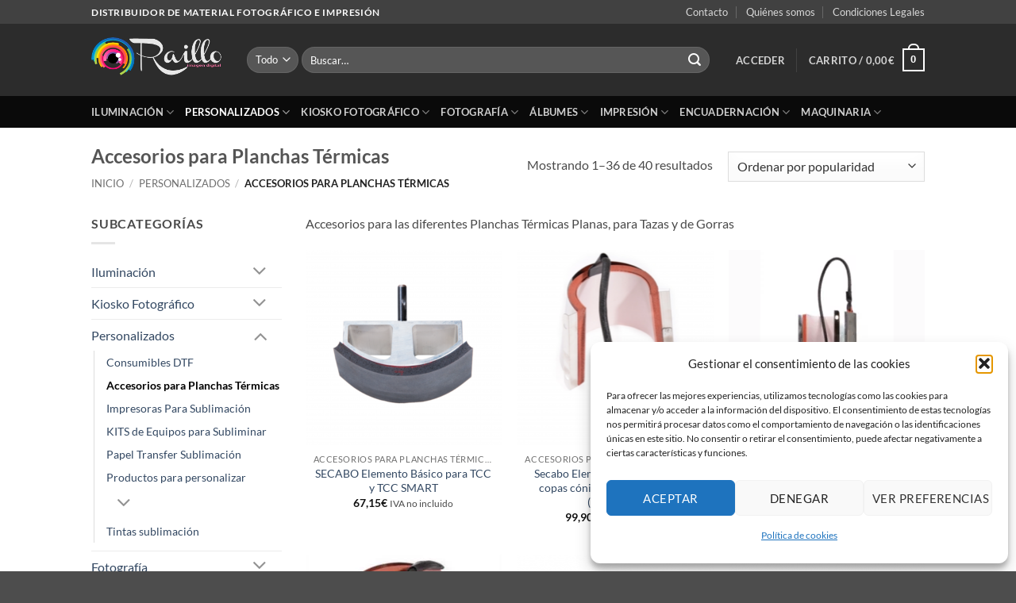

--- FILE ---
content_type: text/html; charset=UTF-8
request_url: https://www.raillo.es/categoria-producto/sublimacion/accesorios-para-planchas-termicas/
body_size: 33195
content:
<!DOCTYPE html>
<html lang="es" prefix="og: https://ogp.me/ns#" class="loading-site no-js">
<head>
	<meta charset="UTF-8" />
	<link rel="profile" href="https://gmpg.org/xfn/11" />
	<link rel="pingback" href="https://www.raillo.es/xmlrpc.php" />

					<script>document.documentElement.className = document.documentElement.className + ' yes-js js_active js'</script>
			<script>(function(html){html.className = html.className.replace(/\bno-js\b/,'js')})(document.documentElement);</script>
<meta name="viewport" content="width=device-width, initial-scale=1" />
<!-- Optimización para motores de búsqueda de Rank Math -  https://rankmath.com/ -->
<title>▷ Accesorios para Planchas Térmicas - Raillo Imagen Digital</title>
<meta name="robots" content="index, follow, max-snippet:-1, max-video-preview:-1, max-image-preview:large"/>
<link rel="canonical" href="https://www.raillo.es/categoria-producto/personalizados/accesorios-para-planchas-termicas/" />
<link rel="next" href="https://www.raillo.es/categoria-producto/personalizados/accesorios-para-planchas-termicas/page/2/" />
<meta property="og:locale" content="es_ES" />
<meta property="og:type" content="article" />
<meta property="og:title" content="▷ Accesorios para Planchas Térmicas - Raillo Imagen Digital" />
<meta property="og:description" content="&lt;p&gt;Accesorios para las diferentes Planchas Térmicas Planas, para Tazas y de Gorras&lt;/p&gt;" />
<meta property="og:url" content="https://www.raillo.es/categoria-producto/personalizados/accesorios-para-planchas-termicas/" />
<meta property="og:site_name" content="Raillo Imagen Digital | Proveedor de material fotográfico e impresión" />
<meta name="twitter:card" content="summary_large_image" />
<meta name="twitter:title" content="▷ Accesorios para Planchas Térmicas - Raillo Imagen Digital" />
<meta name="twitter:description" content="&lt;p&gt;Accesorios para las diferentes Planchas Térmicas Planas, para Tazas y de Gorras&lt;/p&gt;" />
<meta name="twitter:label1" content="Productos" />
<meta name="twitter:data1" content="40" />
<script type="application/ld+json" class="rank-math-schema">{"@context":"https://schema.org","@graph":[{"@type":"Organization","@id":"https://www.raillo.es/#organization","name":"Comercial RAILLO S.L."},{"@type":"WebSite","@id":"https://www.raillo.es/#website","url":"https://www.raillo.es","name":"Raillo Imagen Digital | Proveedor de material fotogr\u00e1fico e impresi\u00f3n","alternateName":"Raillo Imagen Digital | Distribuidor de material fotogr\u00e1fico e impresi\u00f3n","publisher":{"@id":"https://www.raillo.es/#organization"},"inLanguage":"es"},{"@type":"BreadcrumbList","@id":"https://www.raillo.es/categoria-producto/personalizados/accesorios-para-planchas-termicas/#breadcrumb","itemListElement":[{"@type":"ListItem","position":"1","item":{"@id":"https://www.raillo.es","name":"Inicio"}},{"@type":"ListItem","position":"2","item":{"@id":"https://www.raillo.es/categoria-producto/personalizados/accesorios-para-planchas-termicas/","name":"Accesorios para Planchas T\u00e9rmicas"}}]},{"@type":"CollectionPage","@id":"https://www.raillo.es/categoria-producto/personalizados/accesorios-para-planchas-termicas/#webpage","url":"https://www.raillo.es/categoria-producto/personalizados/accesorios-para-planchas-termicas/","name":"\u25b7 Accesorios para Planchas T\u00e9rmicas - Raillo Imagen Digital","isPartOf":{"@id":"https://www.raillo.es/#website"},"inLanguage":"es","breadcrumb":{"@id":"https://www.raillo.es/categoria-producto/personalizados/accesorios-para-planchas-termicas/#breadcrumb"}}]}</script>
<!-- /Plugin Rank Math WordPress SEO -->

<link rel='dns-prefetch' href='//www.raillo.es' />
<link rel='prefetch' href='https://www.raillo.es/wp-content/themes/flatsome/assets/js/flatsome.js?ver=e2eddd6c228105dac048' />
<link rel='prefetch' href='https://www.raillo.es/wp-content/themes/flatsome/assets/js/chunk.slider.js?ver=3.20.3' />
<link rel='prefetch' href='https://www.raillo.es/wp-content/themes/flatsome/assets/js/chunk.popups.js?ver=3.20.3' />
<link rel='prefetch' href='https://www.raillo.es/wp-content/themes/flatsome/assets/js/chunk.tooltips.js?ver=3.20.3' />
<link rel='prefetch' href='https://www.raillo.es/wp-content/themes/flatsome/assets/js/woocommerce.js?ver=1c9be63d628ff7c3ff4c' />
<link rel="alternate" type="application/rss+xml" title="Raillo Imagen Digital &raquo; Feed" href="https://www.raillo.es/feed/" />
<link rel="alternate" type="application/rss+xml" title="Raillo Imagen Digital &raquo; Feed de los comentarios" href="https://www.raillo.es/comments/feed/" />
<link rel="alternate" type="application/rss+xml" title="Raillo Imagen Digital &raquo; Accesorios para Planchas Térmicas Categoría Feed" href="https://www.raillo.es/categoria-producto/personalizados/accesorios-para-planchas-termicas/feed/" />
<style id='wp-img-auto-sizes-contain-inline-css' type='text/css'>
img:is([sizes=auto i],[sizes^="auto," i]){contain-intrinsic-size:3000px 1500px}
/*# sourceURL=wp-img-auto-sizes-contain-inline-css */
</style>
<style id='wp-block-library-inline-css' type='text/css'>
:root{--wp-block-synced-color:#7a00df;--wp-block-synced-color--rgb:122,0,223;--wp-bound-block-color:var(--wp-block-synced-color);--wp-editor-canvas-background:#ddd;--wp-admin-theme-color:#007cba;--wp-admin-theme-color--rgb:0,124,186;--wp-admin-theme-color-darker-10:#006ba1;--wp-admin-theme-color-darker-10--rgb:0,107,160.5;--wp-admin-theme-color-darker-20:#005a87;--wp-admin-theme-color-darker-20--rgb:0,90,135;--wp-admin-border-width-focus:2px}@media (min-resolution:192dpi){:root{--wp-admin-border-width-focus:1.5px}}.wp-element-button{cursor:pointer}:root .has-very-light-gray-background-color{background-color:#eee}:root .has-very-dark-gray-background-color{background-color:#313131}:root .has-very-light-gray-color{color:#eee}:root .has-very-dark-gray-color{color:#313131}:root .has-vivid-green-cyan-to-vivid-cyan-blue-gradient-background{background:linear-gradient(135deg,#00d084,#0693e3)}:root .has-purple-crush-gradient-background{background:linear-gradient(135deg,#34e2e4,#4721fb 50%,#ab1dfe)}:root .has-hazy-dawn-gradient-background{background:linear-gradient(135deg,#faaca8,#dad0ec)}:root .has-subdued-olive-gradient-background{background:linear-gradient(135deg,#fafae1,#67a671)}:root .has-atomic-cream-gradient-background{background:linear-gradient(135deg,#fdd79a,#004a59)}:root .has-nightshade-gradient-background{background:linear-gradient(135deg,#330968,#31cdcf)}:root .has-midnight-gradient-background{background:linear-gradient(135deg,#020381,#2874fc)}:root{--wp--preset--font-size--normal:16px;--wp--preset--font-size--huge:42px}.has-regular-font-size{font-size:1em}.has-larger-font-size{font-size:2.625em}.has-normal-font-size{font-size:var(--wp--preset--font-size--normal)}.has-huge-font-size{font-size:var(--wp--preset--font-size--huge)}.has-text-align-center{text-align:center}.has-text-align-left{text-align:left}.has-text-align-right{text-align:right}.has-fit-text{white-space:nowrap!important}#end-resizable-editor-section{display:none}.aligncenter{clear:both}.items-justified-left{justify-content:flex-start}.items-justified-center{justify-content:center}.items-justified-right{justify-content:flex-end}.items-justified-space-between{justify-content:space-between}.screen-reader-text{border:0;clip-path:inset(50%);height:1px;margin:-1px;overflow:hidden;padding:0;position:absolute;width:1px;word-wrap:normal!important}.screen-reader-text:focus{background-color:#ddd;clip-path:none;color:#444;display:block;font-size:1em;height:auto;left:5px;line-height:normal;padding:15px 23px 14px;text-decoration:none;top:5px;width:auto;z-index:100000}html :where(.has-border-color){border-style:solid}html :where([style*=border-top-color]){border-top-style:solid}html :where([style*=border-right-color]){border-right-style:solid}html :where([style*=border-bottom-color]){border-bottom-style:solid}html :where([style*=border-left-color]){border-left-style:solid}html :where([style*=border-width]){border-style:solid}html :where([style*=border-top-width]){border-top-style:solid}html :where([style*=border-right-width]){border-right-style:solid}html :where([style*=border-bottom-width]){border-bottom-style:solid}html :where([style*=border-left-width]){border-left-style:solid}html :where(img[class*=wp-image-]){height:auto;max-width:100%}:where(figure){margin:0 0 1em}html :where(.is-position-sticky){--wp-admin--admin-bar--position-offset:var(--wp-admin--admin-bar--height,0px)}@media screen and (max-width:600px){html :where(.is-position-sticky){--wp-admin--admin-bar--position-offset:0px}}

/*# sourceURL=wp-block-library-inline-css */
</style><style id='global-styles-inline-css' type='text/css'>
:root{--wp--preset--aspect-ratio--square: 1;--wp--preset--aspect-ratio--4-3: 4/3;--wp--preset--aspect-ratio--3-4: 3/4;--wp--preset--aspect-ratio--3-2: 3/2;--wp--preset--aspect-ratio--2-3: 2/3;--wp--preset--aspect-ratio--16-9: 16/9;--wp--preset--aspect-ratio--9-16: 9/16;--wp--preset--color--black: #000000;--wp--preset--color--cyan-bluish-gray: #abb8c3;--wp--preset--color--white: #ffffff;--wp--preset--color--pale-pink: #f78da7;--wp--preset--color--vivid-red: #cf2e2e;--wp--preset--color--luminous-vivid-orange: #ff6900;--wp--preset--color--luminous-vivid-amber: #fcb900;--wp--preset--color--light-green-cyan: #7bdcb5;--wp--preset--color--vivid-green-cyan: #00d084;--wp--preset--color--pale-cyan-blue: #8ed1fc;--wp--preset--color--vivid-cyan-blue: #0693e3;--wp--preset--color--vivid-purple: #9b51e0;--wp--preset--color--primary: #446084;--wp--preset--color--secondary: #C05530;--wp--preset--color--success: #627D47;--wp--preset--color--alert: #b20000;--wp--preset--gradient--vivid-cyan-blue-to-vivid-purple: linear-gradient(135deg,rgb(6,147,227) 0%,rgb(155,81,224) 100%);--wp--preset--gradient--light-green-cyan-to-vivid-green-cyan: linear-gradient(135deg,rgb(122,220,180) 0%,rgb(0,208,130) 100%);--wp--preset--gradient--luminous-vivid-amber-to-luminous-vivid-orange: linear-gradient(135deg,rgb(252,185,0) 0%,rgb(255,105,0) 100%);--wp--preset--gradient--luminous-vivid-orange-to-vivid-red: linear-gradient(135deg,rgb(255,105,0) 0%,rgb(207,46,46) 100%);--wp--preset--gradient--very-light-gray-to-cyan-bluish-gray: linear-gradient(135deg,rgb(238,238,238) 0%,rgb(169,184,195) 100%);--wp--preset--gradient--cool-to-warm-spectrum: linear-gradient(135deg,rgb(74,234,220) 0%,rgb(151,120,209) 20%,rgb(207,42,186) 40%,rgb(238,44,130) 60%,rgb(251,105,98) 80%,rgb(254,248,76) 100%);--wp--preset--gradient--blush-light-purple: linear-gradient(135deg,rgb(255,206,236) 0%,rgb(152,150,240) 100%);--wp--preset--gradient--blush-bordeaux: linear-gradient(135deg,rgb(254,205,165) 0%,rgb(254,45,45) 50%,rgb(107,0,62) 100%);--wp--preset--gradient--luminous-dusk: linear-gradient(135deg,rgb(255,203,112) 0%,rgb(199,81,192) 50%,rgb(65,88,208) 100%);--wp--preset--gradient--pale-ocean: linear-gradient(135deg,rgb(255,245,203) 0%,rgb(182,227,212) 50%,rgb(51,167,181) 100%);--wp--preset--gradient--electric-grass: linear-gradient(135deg,rgb(202,248,128) 0%,rgb(113,206,126) 100%);--wp--preset--gradient--midnight: linear-gradient(135deg,rgb(2,3,129) 0%,rgb(40,116,252) 100%);--wp--preset--font-size--small: 13px;--wp--preset--font-size--medium: 20px;--wp--preset--font-size--large: 36px;--wp--preset--font-size--x-large: 42px;--wp--preset--spacing--20: 0.44rem;--wp--preset--spacing--30: 0.67rem;--wp--preset--spacing--40: 1rem;--wp--preset--spacing--50: 1.5rem;--wp--preset--spacing--60: 2.25rem;--wp--preset--spacing--70: 3.38rem;--wp--preset--spacing--80: 5.06rem;--wp--preset--shadow--natural: 6px 6px 9px rgba(0, 0, 0, 0.2);--wp--preset--shadow--deep: 12px 12px 50px rgba(0, 0, 0, 0.4);--wp--preset--shadow--sharp: 6px 6px 0px rgba(0, 0, 0, 0.2);--wp--preset--shadow--outlined: 6px 6px 0px -3px rgb(255, 255, 255), 6px 6px rgb(0, 0, 0);--wp--preset--shadow--crisp: 6px 6px 0px rgb(0, 0, 0);}:where(body) { margin: 0; }.wp-site-blocks > .alignleft { float: left; margin-right: 2em; }.wp-site-blocks > .alignright { float: right; margin-left: 2em; }.wp-site-blocks > .aligncenter { justify-content: center; margin-left: auto; margin-right: auto; }:where(.is-layout-flex){gap: 0.5em;}:where(.is-layout-grid){gap: 0.5em;}.is-layout-flow > .alignleft{float: left;margin-inline-start: 0;margin-inline-end: 2em;}.is-layout-flow > .alignright{float: right;margin-inline-start: 2em;margin-inline-end: 0;}.is-layout-flow > .aligncenter{margin-left: auto !important;margin-right: auto !important;}.is-layout-constrained > .alignleft{float: left;margin-inline-start: 0;margin-inline-end: 2em;}.is-layout-constrained > .alignright{float: right;margin-inline-start: 2em;margin-inline-end: 0;}.is-layout-constrained > .aligncenter{margin-left: auto !important;margin-right: auto !important;}.is-layout-constrained > :where(:not(.alignleft):not(.alignright):not(.alignfull)){margin-left: auto !important;margin-right: auto !important;}body .is-layout-flex{display: flex;}.is-layout-flex{flex-wrap: wrap;align-items: center;}.is-layout-flex > :is(*, div){margin: 0;}body .is-layout-grid{display: grid;}.is-layout-grid > :is(*, div){margin: 0;}body{padding-top: 0px;padding-right: 0px;padding-bottom: 0px;padding-left: 0px;}a:where(:not(.wp-element-button)){text-decoration: none;}:root :where(.wp-element-button, .wp-block-button__link){background-color: #32373c;border-width: 0;color: #fff;font-family: inherit;font-size: inherit;font-style: inherit;font-weight: inherit;letter-spacing: inherit;line-height: inherit;padding-top: calc(0.667em + 2px);padding-right: calc(1.333em + 2px);padding-bottom: calc(0.667em + 2px);padding-left: calc(1.333em + 2px);text-decoration: none;text-transform: inherit;}.has-black-color{color: var(--wp--preset--color--black) !important;}.has-cyan-bluish-gray-color{color: var(--wp--preset--color--cyan-bluish-gray) !important;}.has-white-color{color: var(--wp--preset--color--white) !important;}.has-pale-pink-color{color: var(--wp--preset--color--pale-pink) !important;}.has-vivid-red-color{color: var(--wp--preset--color--vivid-red) !important;}.has-luminous-vivid-orange-color{color: var(--wp--preset--color--luminous-vivid-orange) !important;}.has-luminous-vivid-amber-color{color: var(--wp--preset--color--luminous-vivid-amber) !important;}.has-light-green-cyan-color{color: var(--wp--preset--color--light-green-cyan) !important;}.has-vivid-green-cyan-color{color: var(--wp--preset--color--vivid-green-cyan) !important;}.has-pale-cyan-blue-color{color: var(--wp--preset--color--pale-cyan-blue) !important;}.has-vivid-cyan-blue-color{color: var(--wp--preset--color--vivid-cyan-blue) !important;}.has-vivid-purple-color{color: var(--wp--preset--color--vivid-purple) !important;}.has-primary-color{color: var(--wp--preset--color--primary) !important;}.has-secondary-color{color: var(--wp--preset--color--secondary) !important;}.has-success-color{color: var(--wp--preset--color--success) !important;}.has-alert-color{color: var(--wp--preset--color--alert) !important;}.has-black-background-color{background-color: var(--wp--preset--color--black) !important;}.has-cyan-bluish-gray-background-color{background-color: var(--wp--preset--color--cyan-bluish-gray) !important;}.has-white-background-color{background-color: var(--wp--preset--color--white) !important;}.has-pale-pink-background-color{background-color: var(--wp--preset--color--pale-pink) !important;}.has-vivid-red-background-color{background-color: var(--wp--preset--color--vivid-red) !important;}.has-luminous-vivid-orange-background-color{background-color: var(--wp--preset--color--luminous-vivid-orange) !important;}.has-luminous-vivid-amber-background-color{background-color: var(--wp--preset--color--luminous-vivid-amber) !important;}.has-light-green-cyan-background-color{background-color: var(--wp--preset--color--light-green-cyan) !important;}.has-vivid-green-cyan-background-color{background-color: var(--wp--preset--color--vivid-green-cyan) !important;}.has-pale-cyan-blue-background-color{background-color: var(--wp--preset--color--pale-cyan-blue) !important;}.has-vivid-cyan-blue-background-color{background-color: var(--wp--preset--color--vivid-cyan-blue) !important;}.has-vivid-purple-background-color{background-color: var(--wp--preset--color--vivid-purple) !important;}.has-primary-background-color{background-color: var(--wp--preset--color--primary) !important;}.has-secondary-background-color{background-color: var(--wp--preset--color--secondary) !important;}.has-success-background-color{background-color: var(--wp--preset--color--success) !important;}.has-alert-background-color{background-color: var(--wp--preset--color--alert) !important;}.has-black-border-color{border-color: var(--wp--preset--color--black) !important;}.has-cyan-bluish-gray-border-color{border-color: var(--wp--preset--color--cyan-bluish-gray) !important;}.has-white-border-color{border-color: var(--wp--preset--color--white) !important;}.has-pale-pink-border-color{border-color: var(--wp--preset--color--pale-pink) !important;}.has-vivid-red-border-color{border-color: var(--wp--preset--color--vivid-red) !important;}.has-luminous-vivid-orange-border-color{border-color: var(--wp--preset--color--luminous-vivid-orange) !important;}.has-luminous-vivid-amber-border-color{border-color: var(--wp--preset--color--luminous-vivid-amber) !important;}.has-light-green-cyan-border-color{border-color: var(--wp--preset--color--light-green-cyan) !important;}.has-vivid-green-cyan-border-color{border-color: var(--wp--preset--color--vivid-green-cyan) !important;}.has-pale-cyan-blue-border-color{border-color: var(--wp--preset--color--pale-cyan-blue) !important;}.has-vivid-cyan-blue-border-color{border-color: var(--wp--preset--color--vivid-cyan-blue) !important;}.has-vivid-purple-border-color{border-color: var(--wp--preset--color--vivid-purple) !important;}.has-primary-border-color{border-color: var(--wp--preset--color--primary) !important;}.has-secondary-border-color{border-color: var(--wp--preset--color--secondary) !important;}.has-success-border-color{border-color: var(--wp--preset--color--success) !important;}.has-alert-border-color{border-color: var(--wp--preset--color--alert) !important;}.has-vivid-cyan-blue-to-vivid-purple-gradient-background{background: var(--wp--preset--gradient--vivid-cyan-blue-to-vivid-purple) !important;}.has-light-green-cyan-to-vivid-green-cyan-gradient-background{background: var(--wp--preset--gradient--light-green-cyan-to-vivid-green-cyan) !important;}.has-luminous-vivid-amber-to-luminous-vivid-orange-gradient-background{background: var(--wp--preset--gradient--luminous-vivid-amber-to-luminous-vivid-orange) !important;}.has-luminous-vivid-orange-to-vivid-red-gradient-background{background: var(--wp--preset--gradient--luminous-vivid-orange-to-vivid-red) !important;}.has-very-light-gray-to-cyan-bluish-gray-gradient-background{background: var(--wp--preset--gradient--very-light-gray-to-cyan-bluish-gray) !important;}.has-cool-to-warm-spectrum-gradient-background{background: var(--wp--preset--gradient--cool-to-warm-spectrum) !important;}.has-blush-light-purple-gradient-background{background: var(--wp--preset--gradient--blush-light-purple) !important;}.has-blush-bordeaux-gradient-background{background: var(--wp--preset--gradient--blush-bordeaux) !important;}.has-luminous-dusk-gradient-background{background: var(--wp--preset--gradient--luminous-dusk) !important;}.has-pale-ocean-gradient-background{background: var(--wp--preset--gradient--pale-ocean) !important;}.has-electric-grass-gradient-background{background: var(--wp--preset--gradient--electric-grass) !important;}.has-midnight-gradient-background{background: var(--wp--preset--gradient--midnight) !important;}.has-small-font-size{font-size: var(--wp--preset--font-size--small) !important;}.has-medium-font-size{font-size: var(--wp--preset--font-size--medium) !important;}.has-large-font-size{font-size: var(--wp--preset--font-size--large) !important;}.has-x-large-font-size{font-size: var(--wp--preset--font-size--x-large) !important;}
/*# sourceURL=global-styles-inline-css */
</style>

<style id='woocommerce-inline-inline-css' type='text/css'>
.woocommerce form .form-row .required { visibility: visible; }
/*# sourceURL=woocommerce-inline-inline-css */
</style>
<link rel='stylesheet' id='wpo_min-header-0-css' href='https://www.raillo.es/wp-content/cache/wpo-minify/1765358654/assets/wpo-minify-header-e8ba8302.min.css' type='text/css' media='all' />
<script type="text/javascript">
            window._nslDOMReady = (function () {
                const executedCallbacks = new Set();
            
                return function (callback) {
                    /**
                    * Third parties might dispatch DOMContentLoaded events, so we need to ensure that we only run our callback once!
                    */
                    if (executedCallbacks.has(callback)) return;
            
                    const wrappedCallback = function () {
                        if (executedCallbacks.has(callback)) return;
                        executedCallbacks.add(callback);
                        callback();
                    };
            
                    if (document.readyState === "complete" || document.readyState === "interactive") {
                        wrappedCallback();
                    } else {
                        document.addEventListener("DOMContentLoaded", wrappedCallback);
                    }
                };
            })();
        </script><script type="text/javascript" src="https://www.raillo.es/wp-content/cache/wpo-minify/1765358654/assets/wpo-minify-header-7b810e45.min.js" id="wpo_min-header-0-js"></script>
<script type="text/javascript" id="wpo_min-header-1-js-extra">
/* <![CDATA[ */
var wc_add_to_cart_params = {"ajax_url":"/wp-admin/admin-ajax.php","wc_ajax_url":"/?wc-ajax=%%endpoint%%","i18n_view_cart":"Ver carrito","cart_url":"https://www.raillo.es/carrito/","is_cart":"","cart_redirect_after_add":"no"};
var woocommerce_params = {"ajax_url":"/wp-admin/admin-ajax.php","wc_ajax_url":"/?wc-ajax=%%endpoint%%","i18n_password_show":"Mostrar contrase\u00f1a","i18n_password_hide":"Ocultar contrase\u00f1a"};
//# sourceURL=wpo_min-header-1-js-extra
/* ]]> */
</script>
<script type="text/javascript" src="https://www.raillo.es/wp-content/cache/wpo-minify/1765358654/assets/wpo-minify-header-ea21371d.min.js" id="wpo_min-header-1-js" defer="defer" data-wp-strategy="defer"></script>
<script type="text/javascript" id="wpo_min-header-2-js-extra">
/* <![CDATA[ */
var conditional_shipping_settings = {"trigger_fields":[]};
//# sourceURL=wpo_min-header-2-js-extra
/* ]]> */
</script>
<script type="text/javascript" src="https://www.raillo.es/wp-content/cache/wpo-minify/1765358654/assets/wpo-minify-header-35282e91.min.js" id="wpo_min-header-2-js"></script>
<link rel="https://api.w.org/" href="https://www.raillo.es/wp-json/" /><link rel="alternate" title="JSON" type="application/json" href="https://www.raillo.es/wp-json/wp/v2/product_cat/2806" /><link rel="EditURI" type="application/rsd+xml" title="RSD" href="https://www.raillo.es/xmlrpc.php?rsd" />
<meta name="generator" content="WordPress 6.9" />
<style>.product .images {position: relative;}</style>
		<!-- GA Google Analytics @ https://m0n.co/ga -->
		<script async src="https://www.googletagmanager.com/gtag/js?id=UA-55963189-8"></script>
		<script>
			window.dataLayer = window.dataLayer || [];
			function gtag(){dataLayer.push(arguments);}
			gtag('js', new Date());
			gtag('config', 'UA-55963189-8');
		</script>

	<meta name="wwp" content="yes" /><!-- This site is powered by WooCommerce Redsys Gateway Light v.6.5.0 - https://es.wordpress.org/plugins/woo-redsys-gateway-light/ -->			<style>.cmplz-hidden {
					display: none !important;
				}</style>	<noscript><style>.woocommerce-product-gallery{ opacity: 1 !important; }</style></noscript>
	<link rel="icon" href="https://www.raillo.es/wp-content/uploads/cropped-LOGOrailloWEB-32x32.png" sizes="32x32" />
<link rel="icon" href="https://www.raillo.es/wp-content/uploads/cropped-LOGOrailloWEB-192x192.png" sizes="192x192" />
<link rel="apple-touch-icon" href="https://www.raillo.es/wp-content/uploads/cropped-LOGOrailloWEB-180x180.png" />
<meta name="msapplication-TileImage" content="https://www.raillo.es/wp-content/uploads/cropped-LOGOrailloWEB-270x270.png" />
<style id="custom-css" type="text/css">:root {--primary-color: #446084;--fs-color-primary: #446084;--fs-color-secondary: #C05530;--fs-color-success: #627D47;--fs-color-alert: #b20000;--fs-color-base: #4a4a4a;--fs-experimental-link-color: #334862;--fs-experimental-link-color-hover: #111;}.tooltipster-base {--tooltip-color: #fff;--tooltip-bg-color: #000;}.off-canvas-right .mfp-content, .off-canvas-left .mfp-content {--drawer-width: 300px;}.off-canvas .mfp-content.off-canvas-cart {--drawer-width: 360px;}.header-main{height: 91px}#logo img{max-height: 91px}#logo{width:166px;}.header-bottom{min-height: 10px}.header-top{min-height: 30px}.transparent .header-main{height: 30px}.transparent #logo img{max-height: 30px}.has-transparent + .page-title:first-of-type,.has-transparent + #main > .page-title,.has-transparent + #main > div > .page-title,.has-transparent + #main .page-header-wrapper:first-of-type .page-title{padding-top: 110px;}.header.show-on-scroll,.stuck .header-main{height:70px!important}.stuck #logo img{max-height: 70px!important}.search-form{ width: 95%;}.header-bg-color {background-color: rgba(22,22,22,0.9)}.header-bottom {background-color: #0a0a0a}@media (max-width: 549px) {.header-main{height: 70px}#logo img{max-height: 70px}}.header-top{background-color:rgba(94,94,94,0.42)!important;}body{font-family: Lato, sans-serif;}body {font-weight: 400;font-style: normal;}.nav > li > a {font-family: Lato, sans-serif;}.mobile-sidebar-levels-2 .nav > li > ul > li > a {font-family: Lato, sans-serif;}.nav > li > a,.mobile-sidebar-levels-2 .nav > li > ul > li > a {font-weight: 700;font-style: normal;}h1,h2,h3,h4,h5,h6,.heading-font, .off-canvas-center .nav-sidebar.nav-vertical > li > a{font-family: Lato, sans-serif;}h1,h2,h3,h4,h5,h6,.heading-font,.banner h1,.banner h2 {font-weight: 700;font-style: normal;}.alt-font{font-family: "Dancing Script", sans-serif;}.alt-font {font-weight: 400!important;font-style: normal!important;}.has-equal-box-heights .box-image {padding-top: 100%;}@media screen and (min-width: 550px){.products .box-vertical .box-image{min-width: 247px!important;width: 247px!important;}}.nav-vertical-fly-out > li + li {border-top-width: 1px; border-top-style: solid;}.label-new.menu-item > a:after{content:"Nuevo";}.label-hot.menu-item > a:after{content:"Caliente";}.label-sale.menu-item > a:after{content:"Oferta";}.label-popular.menu-item > a:after{content:"Populares";}</style><style id="kirki-inline-styles">/* latin-ext */
@font-face {
  font-family: 'Lato';
  font-style: normal;
  font-weight: 400;
  font-display: swap;
  src: url(https://www.raillo.es/wp-content/fonts/lato/S6uyw4BMUTPHjxAwXjeu.woff2) format('woff2');
  unicode-range: U+0100-02BA, U+02BD-02C5, U+02C7-02CC, U+02CE-02D7, U+02DD-02FF, U+0304, U+0308, U+0329, U+1D00-1DBF, U+1E00-1E9F, U+1EF2-1EFF, U+2020, U+20A0-20AB, U+20AD-20C0, U+2113, U+2C60-2C7F, U+A720-A7FF;
}
/* latin */
@font-face {
  font-family: 'Lato';
  font-style: normal;
  font-weight: 400;
  font-display: swap;
  src: url(https://www.raillo.es/wp-content/fonts/lato/S6uyw4BMUTPHjx4wXg.woff2) format('woff2');
  unicode-range: U+0000-00FF, U+0131, U+0152-0153, U+02BB-02BC, U+02C6, U+02DA, U+02DC, U+0304, U+0308, U+0329, U+2000-206F, U+20AC, U+2122, U+2191, U+2193, U+2212, U+2215, U+FEFF, U+FFFD;
}
/* latin-ext */
@font-face {
  font-family: 'Lato';
  font-style: normal;
  font-weight: 700;
  font-display: swap;
  src: url(https://www.raillo.es/wp-content/fonts/lato/S6u9w4BMUTPHh6UVSwaPGR_p.woff2) format('woff2');
  unicode-range: U+0100-02BA, U+02BD-02C5, U+02C7-02CC, U+02CE-02D7, U+02DD-02FF, U+0304, U+0308, U+0329, U+1D00-1DBF, U+1E00-1E9F, U+1EF2-1EFF, U+2020, U+20A0-20AB, U+20AD-20C0, U+2113, U+2C60-2C7F, U+A720-A7FF;
}
/* latin */
@font-face {
  font-family: 'Lato';
  font-style: normal;
  font-weight: 700;
  font-display: swap;
  src: url(https://www.raillo.es/wp-content/fonts/lato/S6u9w4BMUTPHh6UVSwiPGQ.woff2) format('woff2');
  unicode-range: U+0000-00FF, U+0131, U+0152-0153, U+02BB-02BC, U+02C6, U+02DA, U+02DC, U+0304, U+0308, U+0329, U+2000-206F, U+20AC, U+2122, U+2191, U+2193, U+2212, U+2215, U+FEFF, U+FFFD;
}/* vietnamese */
@font-face {
  font-family: 'Dancing Script';
  font-style: normal;
  font-weight: 400;
  font-display: swap;
  src: url(https://www.raillo.es/wp-content/fonts/dancing-script/If2cXTr6YS-zF4S-kcSWSVi_sxjsohD9F50Ruu7BMSo3Rep8ltA.woff2) format('woff2');
  unicode-range: U+0102-0103, U+0110-0111, U+0128-0129, U+0168-0169, U+01A0-01A1, U+01AF-01B0, U+0300-0301, U+0303-0304, U+0308-0309, U+0323, U+0329, U+1EA0-1EF9, U+20AB;
}
/* latin-ext */
@font-face {
  font-family: 'Dancing Script';
  font-style: normal;
  font-weight: 400;
  font-display: swap;
  src: url(https://www.raillo.es/wp-content/fonts/dancing-script/If2cXTr6YS-zF4S-kcSWSVi_sxjsohD9F50Ruu7BMSo3ROp8ltA.woff2) format('woff2');
  unicode-range: U+0100-02BA, U+02BD-02C5, U+02C7-02CC, U+02CE-02D7, U+02DD-02FF, U+0304, U+0308, U+0329, U+1D00-1DBF, U+1E00-1E9F, U+1EF2-1EFF, U+2020, U+20A0-20AB, U+20AD-20C0, U+2113, U+2C60-2C7F, U+A720-A7FF;
}
/* latin */
@font-face {
  font-family: 'Dancing Script';
  font-style: normal;
  font-weight: 400;
  font-display: swap;
  src: url(https://www.raillo.es/wp-content/fonts/dancing-script/If2cXTr6YS-zF4S-kcSWSVi_sxjsohD9F50Ruu7BMSo3Sup8.woff2) format('woff2');
  unicode-range: U+0000-00FF, U+0131, U+0152-0153, U+02BB-02BC, U+02C6, U+02DA, U+02DC, U+0304, U+0308, U+0329, U+2000-206F, U+20AC, U+2122, U+2191, U+2193, U+2212, U+2215, U+FEFF, U+FFFD;
}</style><link rel='stylesheet' id='wpo_min-footer-0-css' href='https://www.raillo.es/wp-content/cache/wpo-minify/1765358654/assets/wpo-minify-footer-f19c2e1c.min.css' type='text/css' media='all' />
</head>

<body data-rsssl=1 data-cmplz=1 class="archive tax-product_cat term-accesorios-para-planchas-termicas term-2806 wp-theme-flatsome wp-child-theme-flatsome-child theme-flatsome woocommerce woocommerce-page woocommerce-no-js lightbox nav-dropdown-has-arrow nav-dropdown-has-shadow nav-dropdown-has-border">


<a class="skip-link screen-reader-text" href="#main">Saltar al contenido</a>

<div id="wrapper">

	
	<header id="header" class="header has-sticky sticky-jump">
		<div class="header-wrapper">
			<div id="top-bar" class="header-top hide-for-sticky nav-dark hide-for-medium">
    <div class="flex-row container">
      <div class="flex-col hide-for-medium flex-left">
          <ul class="nav nav-left medium-nav-center nav-small  nav-divided">
              <li class="html custom html_topbar_left"><strong class="uppercase">Distribuidor de material fotográfico e impresión</strong></li>          </ul>
      </div>

      <div class="flex-col hide-for-medium flex-center">
          <ul class="nav nav-center nav-small  nav-divided">
                        </ul>
      </div>

      <div class="flex-col hide-for-medium flex-right">
         <ul class="nav top-bar-nav nav-right nav-small  nav-divided">
              <li id="menu-item-3872" class="menu-item menu-item-type-post_type menu-item-object-page menu-item-3872 menu-item-design-default"><a href="https://www.raillo.es/contacto/" class="nav-top-link">Contacto</a></li>
<li id="menu-item-3873" class="menu-item menu-item-type-post_type menu-item-object-page menu-item-3873 menu-item-design-default"><a href="https://www.raillo.es/quienes-somos/" class="nav-top-link">Quiénes somos</a></li>
<li id="menu-item-3878" class="menu-item menu-item-type-post_type menu-item-object-page menu-item-privacy-policy menu-item-3878 menu-item-design-default"><a rel="privacy-policy" href="https://www.raillo.es/legal/" class="nav-top-link">Condiciones Legales</a></li>
          </ul>
      </div>

      
    </div>
</div>
<div id="masthead" class="header-main nav-dark">
      <div class="header-inner flex-row container logo-left medium-logo-center" role="navigation">

          <!-- Logo -->
          <div id="logo" class="flex-col logo">
            
<!-- Header logo -->
<a href="https://www.raillo.es/" title="Raillo Imagen Digital - Mayorista de material fotográfico" rel="home">
		<img width="300" height="102" src="https://www.raillo.es/wp-content/uploads/2018/11/logo-raillo-web.png" class="header_logo header-logo" alt="Raillo Imagen Digital"/><img  width="300" height="102" src="https://www.raillo.es/wp-content/uploads/2018/11/logo-raillo-web.png" class="header-logo-dark" alt="Raillo Imagen Digital"/></a>
          </div>

          <!-- Mobile Left Elements -->
          <div class="flex-col show-for-medium flex-left">
            <ul class="mobile-nav nav nav-left ">
              <li class="nav-icon has-icon">
			<a href="#" class="is-small" data-open="#main-menu" data-pos="left" data-bg="main-menu-overlay" role="button" aria-label="Menú" aria-controls="main-menu" aria-expanded="false" aria-haspopup="dialog" data-flatsome-role-button>
			<i class="icon-menu" aria-hidden="true"></i>					</a>
	</li>
            </ul>
          </div>

          <!-- Left Elements -->
          <div class="flex-col hide-for-medium flex-left
            flex-grow">
            <ul class="header-nav header-nav-main nav nav-left  nav-uppercase" >
              <li class="header-search-form search-form html relative has-icon">
	<div class="header-search-form-wrapper">
		<div class="searchform-wrapper ux-search-box relative form-flat is-normal"><form role="search" method="get" class="searchform" action="https://www.raillo.es/">
	<div class="flex-row relative">
					<div class="flex-col search-form-categories">
				<select class="search_categories resize-select mb-0" name="product_cat"><option value="" selected='selected'>Todo</option><option value="albumes-y-cajas">Álbumes y Cajas</option><option value="encuadernacion">Encuadernación</option><option value="fotografia">Fotografía</option><option value="iluminacion">Iluminación</option><option value="impresion">Impresión</option><option value="kiosko-fotografico">Kiosko Fotográfico</option><option value="maquinaria">Maquinaria</option><option value="ofertas-y-liquidacion">Ofertas y Liquidación</option><option value="personalizados">Personalizados</option></select>			</div>
						<div class="flex-col flex-grow">
			<label class="screen-reader-text" for="woocommerce-product-search-field-0">Buscar por:</label>
			<input type="search" id="woocommerce-product-search-field-0" class="search-field mb-0" placeholder="Buscar&hellip;" value="" name="s" />
			<input type="hidden" name="post_type" value="product" />
					</div>
		<div class="flex-col">
			<button type="submit" value="Buscar" class="ux-search-submit submit-button secondary button  icon mb-0" aria-label="Enviar">
				<i class="icon-search" aria-hidden="true"></i>			</button>
		</div>
	</div>
	<div class="live-search-results text-left z-top"></div>
</form>
</div>	</div>
</li>
            </ul>
          </div>

          <!-- Right Elements -->
          <div class="flex-col hide-for-medium flex-right">
            <ul class="header-nav header-nav-main nav nav-right  nav-uppercase">
              
<li class="account-item has-icon">

	<a href="https://www.raillo.es/mi-cuenta/" class="nav-top-link nav-top-not-logged-in is-small" title="Acceder" role="button" data-open="#login-form-popup" aria-controls="login-form-popup" aria-expanded="false" aria-haspopup="dialog" data-flatsome-role-button>
					<span>
			Acceder			</span>
				</a>




</li>
<li class="header-divider"></li><li class="cart-item has-icon has-dropdown">

<a href="https://www.raillo.es/carrito/" class="header-cart-link nav-top-link is-small" title="Carrito" aria-label="Ver carrito" aria-expanded="false" aria-haspopup="true" role="button" data-flatsome-role-button>

<span class="header-cart-title">
   Carrito   /      <span class="cart-price"><span class="woocommerce-Price-amount amount"><bdi>0,00<span class="woocommerce-Price-currencySymbol">&euro;</span></bdi></span></span>
  </span>

    <span class="cart-icon image-icon">
    <strong>0</strong>
  </span>
  </a>

 <ul class="nav-dropdown nav-dropdown-default">
    <li class="html widget_shopping_cart">
      <div class="widget_shopping_cart_content">
        

	<div class="ux-mini-cart-empty flex flex-row-col text-center pt pb">
				<div class="ux-mini-cart-empty-icon">
			<svg aria-hidden="true" xmlns="http://www.w3.org/2000/svg" viewBox="0 0 17 19" style="opacity:.1;height:80px;">
				<path d="M8.5 0C6.7 0 5.3 1.2 5.3 2.7v2H2.1c-.3 0-.6.3-.7.7L0 18.2c0 .4.2.8.6.8h15.7c.4 0 .7-.3.7-.7v-.1L15.6 5.4c0-.3-.3-.6-.7-.6h-3.2v-2c0-1.6-1.4-2.8-3.2-2.8zM6.7 2.7c0-.8.8-1.4 1.8-1.4s1.8.6 1.8 1.4v2H6.7v-2zm7.5 3.4 1.3 11.5h-14L2.8 6.1h2.5v1.4c0 .4.3.7.7.7.4 0 .7-.3.7-.7V6.1h3.5v1.4c0 .4.3.7.7.7s.7-.3.7-.7V6.1h2.6z" fill-rule="evenodd" clip-rule="evenodd" fill="currentColor"></path>
			</svg>
		</div>
				<p class="woocommerce-mini-cart__empty-message empty">No hay productos en el carrito.</p>
					<p class="return-to-shop">
				<a class="button primary wc-backward" href="https://www.raillo.es/tienda/">
					Volver a la tienda				</a>
			</p>
				</div>


      </div>
    </li>
     </ul>

</li>
            </ul>
          </div>

          <!-- Mobile Right Elements -->
          <div class="flex-col show-for-medium flex-right">
            <ul class="mobile-nav nav nav-right ">
              <li class="cart-item has-icon">


		<a href="https://www.raillo.es/carrito/" class="header-cart-link nav-top-link is-small off-canvas-toggle" title="Carrito" aria-label="Ver carrito" aria-expanded="false" aria-haspopup="dialog" role="button" data-open="#cart-popup" data-class="off-canvas-cart" data-pos="right" aria-controls="cart-popup" data-flatsome-role-button>

    <span class="cart-icon image-icon">
    <strong>0</strong>
  </span>
  </a>


  <!-- Cart Sidebar Popup -->
  <div id="cart-popup" class="mfp-hide">
  <div class="cart-popup-inner inner-padding cart-popup-inner--sticky">
      <div class="cart-popup-title text-center">
          <span class="heading-font uppercase">Carrito</span>
          <div class="is-divider"></div>
      </div>
	  <div class="widget_shopping_cart">
		  <div class="widget_shopping_cart_content">
			  

	<div class="ux-mini-cart-empty flex flex-row-col text-center pt pb">
				<div class="ux-mini-cart-empty-icon">
			<svg aria-hidden="true" xmlns="http://www.w3.org/2000/svg" viewBox="0 0 17 19" style="opacity:.1;height:80px;">
				<path d="M8.5 0C6.7 0 5.3 1.2 5.3 2.7v2H2.1c-.3 0-.6.3-.7.7L0 18.2c0 .4.2.8.6.8h15.7c.4 0 .7-.3.7-.7v-.1L15.6 5.4c0-.3-.3-.6-.7-.6h-3.2v-2c0-1.6-1.4-2.8-3.2-2.8zM6.7 2.7c0-.8.8-1.4 1.8-1.4s1.8.6 1.8 1.4v2H6.7v-2zm7.5 3.4 1.3 11.5h-14L2.8 6.1h2.5v1.4c0 .4.3.7.7.7.4 0 .7-.3.7-.7V6.1h3.5v1.4c0 .4.3.7.7.7s.7-.3.7-.7V6.1h2.6z" fill-rule="evenodd" clip-rule="evenodd" fill="currentColor"></path>
			</svg>
		</div>
				<p class="woocommerce-mini-cart__empty-message empty">No hay productos en el carrito.</p>
					<p class="return-to-shop">
				<a class="button primary wc-backward" href="https://www.raillo.es/tienda/">
					Volver a la tienda				</a>
			</p>
				</div>


		  </div>
	  </div>
               </div>
  </div>

</li>
            </ul>
          </div>

      </div>

            <div class="container"><div class="top-divider full-width"></div></div>
      </div>
<div id="wide-nav" class="header-bottom wide-nav nav-dark hide-for-medium">
    <div class="flex-row container">

                        <div class="flex-col hide-for-medium flex-left">
                <ul class="nav header-nav header-bottom-nav nav-left  nav-uppercase">
                    <li id="menu-item-12223" class="menu-item menu-item-type-taxonomy menu-item-object-product_cat menu-item-has-children menu-item-12223 menu-item-design-default has-dropdown"><a href="https://www.raillo.es/categoria-producto/iluminacion/" class="nav-top-link" aria-expanded="false" aria-haspopup="menu">Iluminación<i class="icon-angle-down" aria-hidden="true"></i></a>
<ul class="sub-menu nav-dropdown nav-dropdown-default">
	<li id="menu-item-11849" class="menu-item menu-item-type-taxonomy menu-item-object-product_cat menu-item-11849"><a href="https://www.raillo.es/categoria-producto/iluminacion/antorchas/">Antorchas LED</a></li>
	<li id="menu-item-12180" class="menu-item menu-item-type-taxonomy menu-item-object-product_cat menu-item-12180"><a href="https://www.raillo.es/categoria-producto/iluminacion/sombrillas-paraguas-de-luz/">Sombrillas | Paraguas de Luz</a></li>
	<li id="menu-item-12605" class="menu-item menu-item-type-taxonomy menu-item-object-product_cat menu-item-12605"><a href="https://www.raillo.es/categoria-producto/iluminacion/reflectores-de-luz/">Reflectores de Luz</a></li>
	<li id="menu-item-12635" class="menu-item menu-item-type-taxonomy menu-item-object-product_cat menu-item-12635"><a href="https://www.raillo.es/categoria-producto/iluminacion/pies-de-estudio/">Pies de Estudio</a></li>
	<li id="menu-item-12719" class="menu-item menu-item-type-taxonomy menu-item-object-product_cat menu-item-12719"><a href="https://www.raillo.es/categoria-producto/iluminacion/soporte-fondos/">Soporte Fondos</a></li>
	<li id="menu-item-13944" class="menu-item menu-item-type-taxonomy menu-item-object-product_cat menu-item-13944"><a href="https://www.raillo.es/categoria-producto/iluminacion/difusores-de-luz/">Difusores de Luz</a></li>
	<li id="menu-item-13947" class="menu-item menu-item-type-taxonomy menu-item-object-product_cat menu-item-13947"><a href="https://www.raillo.es/categoria-producto/iluminacion/lamparas-dicroicas/">Lamparas Dicroicas</a></li>
	<li id="menu-item-13948" class="menu-item menu-item-type-taxonomy menu-item-object-product_cat menu-item-13948"><a href="https://www.raillo.es/categoria-producto/iluminacion/lamparas-halogenas/">Lámparas Halógenas</a></li>
	<li id="menu-item-13946" class="menu-item menu-item-type-taxonomy menu-item-object-product_cat menu-item-13946"><a href="https://www.raillo.es/categoria-producto/iluminacion/transmisores/">Transmisores y receptores</a></li>
	<li id="menu-item-13943" class="menu-item menu-item-type-taxonomy menu-item-object-product_cat menu-item-13943"><a href="https://www.raillo.es/categoria-producto/iluminacion/control-remoto-por-radiofrecuencia-hahnel/">Control Remoto por Radiofrecuencia Hahnel</a></li>
	<li id="menu-item-13945" class="menu-item menu-item-type-taxonomy menu-item-object-product_cat menu-item-13945"><a href="https://www.raillo.es/categoria-producto/iluminacion/flashes/">Flashes</a></li>
	<li id="menu-item-12101" class="menu-item menu-item-type-taxonomy menu-item-object-product_cat menu-item-12101"><a href="https://www.raillo.es/categoria-producto/iluminacion/ventanas/">Ventanas de Luz</a></li>
</ul>
</li>
<li id="menu-item-12775" class="menu-item menu-item-type-taxonomy menu-item-object-product_cat current-product_cat-ancestor current-menu-ancestor current-menu-parent current-product_cat-parent menu-item-has-children menu-item-12775 active menu-item-design-default has-dropdown"><a href="https://www.raillo.es/categoria-producto/personalizados/" class="nav-top-link" aria-expanded="false" aria-haspopup="menu">Personalizados<i class="icon-angle-down" aria-hidden="true"></i></a>
<ul class="sub-menu nav-dropdown nav-dropdown-default">
	<li id="menu-item-12839" class="menu-item menu-item-type-taxonomy menu-item-object-product_cat menu-item-12839"><a href="https://www.raillo.es/categoria-producto/personalizados/productos-para-personalizar/">Productos para personalizar</a></li>
	<li id="menu-item-12776" class="menu-item menu-item-type-taxonomy menu-item-object-product_cat menu-item-12776"><a href="https://www.raillo.es/categoria-producto/personalizados/impresoras-para-sublimacion/">Impresoras Para Sublimación</a></li>
	<li id="menu-item-12791" class="menu-item menu-item-type-taxonomy menu-item-object-product_cat menu-item-12791"><a href="https://www.raillo.es/categoria-producto/personalizados/tintas-sublimacion/">Tintas sublimación</a></li>
	<li id="menu-item-12840" class="menu-item menu-item-type-taxonomy menu-item-object-product_cat menu-item-12840"><a href="https://www.raillo.es/categoria-producto/personalizados/papel-transfer-sublimacion/">Papel Transfer Sublimación</a></li>
	<li id="menu-item-12837" class="menu-item menu-item-type-taxonomy menu-item-object-product_cat menu-item-12837"><a href="https://www.raillo.es/categoria-producto/maquinaria/planchas-termicas/planchas-termicas-planas/">Planchas Térmicas Planas</a></li>
	<li id="menu-item-12842" class="menu-item menu-item-type-taxonomy menu-item-object-product_cat menu-item-12842"><a href="https://www.raillo.es/categoria-producto/maquinaria/planchas-termicas/planchas-termicas-tazas/">Planchas Térmicas Tazas</a></li>
	<li id="menu-item-12841" class="menu-item menu-item-type-taxonomy menu-item-object-product_cat menu-item-12841"><a href="https://www.raillo.es/categoria-producto/maquinaria/planchas-termicas/planchas-termicas-gorras/">Planchas térmicas Gorras</a></li>
	<li id="menu-item-22355" class="menu-item menu-item-type-taxonomy menu-item-object-product_cat menu-item-22355"><a href="https://www.raillo.es/categoria-producto/maquinaria/planchas-termicas/hornos-termicos/">Hornos térmicos</a></li>
	<li id="menu-item-13054" class="menu-item menu-item-type-taxonomy menu-item-object-product_cat current-menu-item menu-item-13054 active"><a href="https://www.raillo.es/categoria-producto/personalizados/accesorios-para-planchas-termicas/" aria-current="page">Accesorios para Planchas Térmicas</a></li>
	<li id="menu-item-12843" class="menu-item menu-item-type-taxonomy menu-item-object-product_cat menu-item-12843"><a href="https://www.raillo.es/categoria-producto/personalizados/kits-de-equipos-para-subliminar/">KITS de Equipos para Subliminar</a></li>
</ul>
</li>
<li id="menu-item-13120" class="menu-item menu-item-type-taxonomy menu-item-object-product_cat menu-item-has-children menu-item-13120 menu-item-design-default has-dropdown"><a href="https://www.raillo.es/categoria-producto/kiosko-fotografico/" class="nav-top-link" aria-expanded="false" aria-haspopup="menu">Kiosko Fotográfico<i class="icon-angle-down" aria-hidden="true"></i></a>
<ul class="sub-menu nav-dropdown nav-dropdown-default">
	<li id="menu-item-16392" class="menu-item menu-item-type-taxonomy menu-item-object-product_cat menu-item-16392"><a href="https://www.raillo.es/categoria-producto/kiosko-fotografico/equipos-reacondicionados/">Equipos Reacondicionados</a></li>
	<li id="menu-item-16393" class="menu-item menu-item-type-taxonomy menu-item-object-product_cat menu-item-16393"><a href="https://www.raillo.es/categoria-producto/kiosko-fotografico/equipos-nuevos/">Equipos Nuevos</a></li>
	<li id="menu-item-13149" class="menu-item menu-item-type-taxonomy menu-item-object-product_cat menu-item-13149"><a href="https://www.raillo.es/categoria-producto/kiosko-fotografico/software/">Software</a></li>
</ul>
</li>
<li id="menu-item-3797" class="menu-item menu-item-type-custom menu-item-object-custom menu-item-has-children menu-item-3797 menu-item-design-default has-dropdown"><a href="https://www.raillo.es/categoria-producto/fotografia/" class="nav-top-link" aria-expanded="false" aria-haspopup="menu">Fotografía<i class="icon-angle-down" aria-hidden="true"></i></a>
<ul class="sub-menu nav-dropdown nav-dropdown-default">
	<li id="menu-item-12212" class="menu-item menu-item-type-taxonomy menu-item-object-product_cat menu-item-12212"><a href="https://www.raillo.es/categoria-producto/fotografia/tarjeta-de-memoria/">Tarjeta de Memoria</a></li>
	<li id="menu-item-12440" class="menu-item menu-item-type-taxonomy menu-item-object-product_cat menu-item-12440"><a href="https://www.raillo.es/categoria-producto/fotografia/disco-duro-externo/">Disco Duro Externo</a></li>
	<li id="menu-item-14106" class="menu-item menu-item-type-taxonomy menu-item-object-product_cat menu-item-14106"><a href="https://www.raillo.es/categoria-producto/fotografia/laminados/">Laminados</a></li>
	<li id="menu-item-14557" class="menu-item menu-item-type-taxonomy menu-item-object-product_cat menu-item-14557"><a href="https://www.raillo.es/categoria-producto/fotografia/pilas/">Pilas</a></li>
	<li id="menu-item-14579" class="menu-item menu-item-type-taxonomy menu-item-object-product_cat menu-item-14579"><a href="https://www.raillo.es/categoria-producto/fotografia/usb/">USB</a></li>
	<li id="menu-item-14703" class="menu-item menu-item-type-taxonomy menu-item-object-product_cat menu-item-14703"><a href="https://www.raillo.es/categoria-producto/fotografia/pelicula-analogica/">Película Analógica</a></li>
	<li id="menu-item-13952" class="menu-item menu-item-type-taxonomy menu-item-object-product_cat menu-item-13952"><a href="https://www.raillo.es/categoria-producto/fotografia/fotoacabado/">Fotoacabado</a></li>
	<li id="menu-item-13953" class="menu-item menu-item-type-taxonomy menu-item-object-product_cat menu-item-13953"><a href="https://www.raillo.es/categoria-producto/fotografia/objetivos/">Objetivos</a></li>
	<li id="menu-item-3831" class="menu-item menu-item-type-taxonomy menu-item-object-product_cat menu-item-3831"><a href="https://www.raillo.es/categoria-producto/fotografia/camaras/">Cámaras</a></li>
	<li id="menu-item-14725" class="menu-item menu-item-type-taxonomy menu-item-object-product_cat menu-item-14725"><a href="https://www.raillo.es/categoria-producto/fotografia/cargadores/">Cargadores</a></li>
	<li id="menu-item-13949" class="menu-item menu-item-type-taxonomy menu-item-object-product_cat menu-item-13949"><a href="https://www.raillo.es/categoria-producto/fotografia/accesorios/">Accesorios</a></li>
	<li id="menu-item-3835" class="menu-item menu-item-type-taxonomy menu-item-object-product_cat menu-item-3835"><a href="https://www.raillo.es/categoria-producto/fotografia/portafotos/">Portafotos</a></li>
	<li id="menu-item-3837" class="menu-item menu-item-type-taxonomy menu-item-object-product_cat menu-item-3837"><a href="https://www.raillo.es/categoria-producto/fotografia/fondos-para-estudio/">Fondos para Estudio</a></li>
	<li id="menu-item-3833" class="menu-item menu-item-type-taxonomy menu-item-object-product_cat menu-item-3833"><a href="https://www.raillo.es/categoria-producto/fotografia/tripodes/">Trípodes</a></li>
	<li id="menu-item-13951" class="menu-item menu-item-type-taxonomy menu-item-object-product_cat menu-item-13951"><a href="https://www.raillo.es/categoria-producto/albumes-y-cajas/bolsas-y-sobres/">Bolsas y Sobres para Fotografías</a></li>
	<li id="menu-item-3834" class="menu-item menu-item-type-taxonomy menu-item-object-product_cat menu-item-3834"><a href="https://www.raillo.es/categoria-producto/fotografia/bolsos/">Bolsos para equipos y cámaras</a></li>
	<li id="menu-item-3832" class="menu-item menu-item-type-taxonomy menu-item-object-product_cat menu-item-3832"><a href="https://www.raillo.es/categoria-producto/fotografia/cartonaje/">Cartonaje y paspartú</a></li>
</ul>
</li>
<li id="menu-item-3800" class="menu-item menu-item-type-custom menu-item-object-custom menu-item-has-children menu-item-3800 menu-item-design-default has-dropdown"><a href="https://www.raillo.es/categoria-producto/albumes/" class="nav-top-link" aria-expanded="false" aria-haspopup="menu">Álbumes<i class="icon-angle-down" aria-hidden="true"></i></a>
<ul class="sub-menu nav-dropdown nav-dropdown-default">
	<li id="menu-item-13959" class="menu-item menu-item-type-taxonomy menu-item-object-product_cat menu-item-13959"><a href="https://www.raillo.es/categoria-producto/albumes-y-cajas/albumes/">Álbumes</a></li>
	<li id="menu-item-13960" class="menu-item menu-item-type-taxonomy menu-item-object-product_cat menu-item-13960"><a href="https://www.raillo.es/categoria-producto/albumes-y-cajas/bolsas-para-albumes/">Bolsas para Álbumes</a></li>
	<li id="menu-item-13961" class="menu-item menu-item-type-taxonomy menu-item-object-product_cat menu-item-13961"><a href="https://www.raillo.es/categoria-producto/albumes-y-cajas/cajas-maletines/">Cajas y Maletines</a></li>
	<li id="menu-item-13962" class="menu-item menu-item-type-taxonomy menu-item-object-product_cat menu-item-13962"><a href="https://www.raillo.es/categoria-producto/albumes-y-cajas/bolsas-y-sobres/">Bolsas y Sobres para Fotografías</a></li>
</ul>
</li>
<li id="menu-item-3798" class="menu-item menu-item-type-custom menu-item-object-custom menu-item-has-children menu-item-3798 menu-item-design-default has-dropdown"><a href="https://www.raillo.es/categoria-producto/impresion/" class="nav-top-link" aria-expanded="false" aria-haspopup="menu">Impresión<i class="icon-angle-down" aria-hidden="true"></i></a>
<ul class="sub-menu nav-dropdown nav-dropdown-default">
	<li id="menu-item-21053" class="menu-item menu-item-type-taxonomy menu-item-object-product_cat menu-item-21053"><a href="https://www.raillo.es/categoria-producto/impresion/plotter-grafico-y-tecnicos/">Plotter Gráfico y Técnicos</a></li>
	<li id="menu-item-21052" class="menu-item menu-item-type-taxonomy menu-item-object-product_cat menu-item-21052"><a href="https://www.raillo.es/categoria-producto/impresion/plotter-fotografico/">Plotter Fotográfico</a></li>
	<li id="menu-item-13963" class="menu-item menu-item-type-taxonomy menu-item-object-product_cat menu-item-13963"><a href="https://www.raillo.es/categoria-producto/impresion/bastidores/">Bastidores</a></li>
	<li id="menu-item-13964" class="menu-item menu-item-type-taxonomy menu-item-object-product_cat menu-item-13964"><a href="https://www.raillo.es/categoria-producto/impresion/iman-flexible-adhesivo/">Imanes</a></li>
	<li id="menu-item-13965" class="menu-item menu-item-type-taxonomy menu-item-object-product_cat menu-item-13965"><a href="https://www.raillo.es/categoria-producto/fotografia/fotoacabado/x-banner/">X Banner</a></li>
	<li id="menu-item-3846" class="menu-item menu-item-type-taxonomy menu-item-object-product_cat menu-item-3846"><a href="https://www.raillo.es/categoria-producto/impresion/papel/">Papel</a></li>
	<li id="menu-item-3847" class="menu-item menu-item-type-taxonomy menu-item-object-product_cat menu-item-3847"><a href="https://www.raillo.es/categoria-producto/impresion/tintas/">Tintas</a></li>
	<li id="menu-item-3843" class="menu-item menu-item-type-taxonomy menu-item-object-product_cat menu-item-3843"><a href="https://www.raillo.es/categoria-producto/impresion/impresoras/">Impresoras</a></li>
</ul>
</li>
<li id="menu-item-3799" class="menu-item menu-item-type-custom menu-item-object-custom menu-item-has-children menu-item-3799 menu-item-design-default has-dropdown"><a href="https://www.raillo.es/categoria-producto/encuadernacion/" class="nav-top-link" aria-expanded="false" aria-haspopup="menu">Encuadernación<i class="icon-angle-down" aria-hidden="true"></i></a>
<ul class="sub-menu nav-dropdown nav-dropdown-default">
	<li id="menu-item-12671" class="menu-item menu-item-type-taxonomy menu-item-object-product_cat menu-item-12671"><a href="https://www.raillo.es/categoria-producto/encuadernacion/bloque-interior-album/">Bloque interior álbum</a></li>
	<li id="menu-item-12674" class="menu-item menu-item-type-taxonomy menu-item-object-product_cat menu-item-12674"><a href="https://www.raillo.es/categoria-producto/encuadernacion/tapete-de-cortes/">Tapete de cortes</a></li>
	<li id="menu-item-12673" class="menu-item menu-item-type-taxonomy menu-item-object-product_cat menu-item-12673"><a href="https://www.raillo.es/categoria-producto/encuadernacion/hojas-adhesivas-doble-cara/">Hojas Adhesivas doble cara</a></li>
	<li id="menu-item-12672" class="menu-item menu-item-type-taxonomy menu-item-object-product_cat menu-item-12672"><a href="https://www.raillo.es/categoria-producto/encuadernacion/colas-y-accesorios-de-encuadernacion/">Colas y accesorios de encuadernación</a></li>
	<li id="menu-item-14107" class="menu-item menu-item-type-taxonomy menu-item-object-product_cat menu-item-14107"><a href="https://www.raillo.es/categoria-producto/fotografia/laminados/">Laminados</a></li>
</ul>
</li>
<li id="menu-item-3801" class="menu-item menu-item-type-custom menu-item-object-custom menu-item-has-children menu-item-3801 menu-item-design-default has-dropdown"><a href="https://www.raillo.es/categoria-producto/maquinaria/" class="nav-top-link" aria-expanded="false" aria-haspopup="menu">Maquinaria<i class="icon-angle-down" aria-hidden="true"></i></a>
<ul class="sub-menu nav-dropdown nav-dropdown-default">
	<li id="menu-item-12667" class="menu-item menu-item-type-taxonomy menu-item-object-product_cat menu-item-12667"><a href="https://www.raillo.es/categoria-producto/maquinaria/cizallas-guillotina/">Cizallas &#8211; Guillotina</a></li>
	<li id="menu-item-12670" class="menu-item menu-item-type-taxonomy menu-item-object-product_cat menu-item-12670"><a href="https://www.raillo.es/categoria-producto/maquinaria/monitores/">Monitores</a></li>
	<li id="menu-item-12668" class="menu-item menu-item-type-taxonomy menu-item-object-product_cat menu-item-12668"><a href="https://www.raillo.es/categoria-producto/maquinaria/maquinaria-de-encuadernacion-maquinaria/">Maquinaria de Encuadernación</a></li>
	<li id="menu-item-12669" class="menu-item menu-item-type-taxonomy menu-item-object-product_cat menu-item-12669"><a href="https://www.raillo.es/categoria-producto/maquinaria/maquinaria-de-fotoacabado/">Maquinaria de fotoacabado</a></li>
	<li id="menu-item-12844" class="menu-item menu-item-type-taxonomy menu-item-object-product_cat menu-item-12844"><a href="https://www.raillo.es/categoria-producto/maquinaria/planchas-termicas/planchas-termicas-planas/">Planchas Térmicas Planas</a></li>
	<li id="menu-item-12845" class="menu-item menu-item-type-taxonomy menu-item-object-product_cat menu-item-12845"><a href="https://www.raillo.es/categoria-producto/maquinaria/planchas-termicas/planchas-termicas-tazas/">Planchas Térmicas Tazas</a></li>
	<li id="menu-item-12951" class="menu-item menu-item-type-taxonomy menu-item-object-product_cat menu-item-12951"><a href="https://www.raillo.es/categoria-producto/maquinaria/planchas-termicas/planchas-termicas-gorras/">Planchas térmicas Gorras</a></li>
	<li id="menu-item-22354" class="menu-item menu-item-type-taxonomy menu-item-object-product_cat menu-item-22354"><a href="https://www.raillo.es/categoria-producto/maquinaria/planchas-termicas/hornos-termicos/">Hornos térmicos</a></li>
	<li id="menu-item-3865" class="label-sale menu-item menu-item-type-post_type menu-item-object-page menu-item-3865"><a href="https://www.raillo.es/promociones/">Promociones</a></li>
</ul>
</li>
                </ul>
            </div>
            
            
                        <div class="flex-col hide-for-medium flex-right flex-grow">
              <ul class="nav header-nav header-bottom-nav nav-right  nav-uppercase">
                                 </ul>
            </div>
            
            
    </div>
</div>

<div class="header-bg-container fill"><div class="header-bg-image fill"></div><div class="header-bg-color fill"></div></div>		</div>
	</header>

	<div class="shop-page-title category-page-title page-title ">
	<div class="page-title-inner flex-row  medium-flex-wrap container">
		<div class="flex-col flex-grow medium-text-center">
					<h1 class="shop-page-title is-xlarge">Accesorios para Planchas Térmicas</h1>
		<div class="is-small">
	<nav class="woocommerce-breadcrumb breadcrumbs uppercase" aria-label="Breadcrumb"><a href="https://www.raillo.es">Inicio</a> <span class="divider">&#47;</span> <a href="https://www.raillo.es/categoria-producto/personalizados/">Personalizados</a> <span class="divider">&#47;</span> Accesorios para Planchas Térmicas</nav></div>
<div class="category-filtering category-filter-row show-for-medium">
	<a href="#" data-open="#shop-sidebar" data-pos="left" class="filter-button uppercase plain" role="button" aria-controls="shop-sidebar" aria-expanded="false" aria-haspopup="dialog" data-visible-after="true" data-flatsome-role-button>
		<i class="icon-equalizer" aria-hidden="true"></i>		<strong>Filtrar</strong>
	</a>
	<div class="inline-block">
			</div>
</div>
		</div>
		<div class="flex-col medium-text-center">
				<p class="woocommerce-result-count hide-for-medium" role="alert" aria-relevant="all" data-is-sorted-by="true">
		Mostrando 1&ndash;36 de 40 resultados<span class="screen-reader-text">Ordenado por popularidad</span>	</p>
	<form class="woocommerce-ordering" method="get">
		<select
		name="orderby"
		class="orderby"
					aria-label="Pedido de la tienda"
			>
					<option value="popularity"  selected='selected'>Ordenar por popularidad</option>
					<option value="rating" >Ordenar por puntuación media</option>
					<option value="date" >Ordenar por los últimos</option>
					<option value="price" >Ordenar por precio: bajo a alto</option>
					<option value="price-desc" >Ordenar por precio: alto a bajo</option>
			</select>
	<input type="hidden" name="paged" value="1" />
	</form>
		</div>
	</div>
</div>

	<main id="main" class="">
<div class="row category-page-row">

		<div class="col large-3 hide-for-medium ">
						<div id="shop-sidebar" class="sidebar-inner col-inner">
				<aside id="woocommerce_product_categories-3" class="widget woocommerce widget_product_categories"><span class="widget-title shop-sidebar">Subcategorías</span><div class="is-divider small"></div><ul class="product-categories"><li class="cat-item cat-item-2618 cat-parent"><a href="https://www.raillo.es/categoria-producto/iluminacion/">Iluminación</a><ul class='children'>
<li class="cat-item cat-item-2556"><a href="https://www.raillo.es/categoria-producto/iluminacion/antorchas/">Antorchas LED</a></li>
<li class="cat-item cat-item-2685"><a href="https://www.raillo.es/categoria-producto/iluminacion/reflectores-de-luz/">Reflectores de Luz</a></li>
<li class="cat-item cat-item-2604"><a href="https://www.raillo.es/categoria-producto/iluminacion/sombrillas-paraguas-de-luz/">Sombrillas | Paraguas de Luz</a></li>
<li class="cat-item cat-item-2728"><a href="https://www.raillo.es/categoria-producto/iluminacion/soporte-fondos/">Soporte Fondos</a></li>
<li class="cat-item cat-item-1237"><a href="https://www.raillo.es/categoria-producto/iluminacion/difusores-de-luz/">Difusores de Luz</a></li>
<li class="cat-item cat-item-1292"><a href="https://www.raillo.es/categoria-producto/iluminacion/lamparas-halogenas/">Lámparas Halógenas</a></li>
<li class="cat-item cat-item-1241"><a href="https://www.raillo.es/categoria-producto/iluminacion/transmisores/">Transmisores y receptores</a></li>
<li class="cat-item cat-item-49"><a href="https://www.raillo.es/categoria-producto/iluminacion/control-remoto-por-radiofrecuencia-hahnel/">Control Remoto por Radiofrecuencia Hahnel</a></li>
<li class="cat-item cat-item-1222 cat-parent"><a href="https://www.raillo.es/categoria-producto/iluminacion/flashes/">Flashes</a>	<ul class='children'>
<li class="cat-item cat-item-3359"><a href="https://www.raillo.es/categoria-producto/iluminacion/flashes/accesorios-para-flashes-antorchas/">Accesorios para flashes/Antorchas</a></li>
<li class="cat-item cat-item-3002"><a href="https://www.raillo.es/categoria-producto/iluminacion/flashes/flashes-elinchrom/">Flashes Elinchrom</a></li>
<li class="cat-item cat-item-3003"><a href="https://www.raillo.es/categoria-producto/iluminacion/flashes/flashes-fotima/">Flashes Fotima</a></li>
<li class="cat-item cat-item-1841"><a href="https://www.raillo.es/categoria-producto/iluminacion/flashes/flashes-nissin/">Flashes Nissin</a></li>
<li class="cat-item cat-item-1850"><a href="https://www.raillo.es/categoria-producto/iluminacion/flashes/flashes-godox/">Flashes Godox</a></li>
<li class="cat-item cat-item-1236"><a href="https://www.raillo.es/categoria-producto/iluminacion/flashes/equipo-flash/">Kit Flashes estudio</a></li>
	</ul>
</li>
</ul>
</li>
<li class="cat-item cat-item-2823 cat-parent"><a href="https://www.raillo.es/categoria-producto/kiosko-fotografico/">Kiosko Fotográfico</a><ul class='children'>
<li class="cat-item cat-item-3474"><a href="https://www.raillo.es/categoria-producto/kiosko-fotografico/equipos-reacondicionados/">Equipos Reacondicionados</a></li>
<li class="cat-item cat-item-3482"><a href="https://www.raillo.es/categoria-producto/kiosko-fotografico/equipos-nuevos/">Equipos Nuevos</a></li>
<li class="cat-item cat-item-2835"><a href="https://www.raillo.es/categoria-producto/kiosko-fotografico/software/">Software</a></li>
</ul>
</li>
<li class="cat-item cat-item-2748 cat-parent current-cat-parent"><a href="https://www.raillo.es/categoria-producto/personalizados/">Personalizados</a><ul class='children'>
<li class="cat-item cat-item-3814"><a href="https://www.raillo.es/categoria-producto/personalizados/consumibles-dtf/">Consumibles DTF</a></li>
<li class="cat-item cat-item-2806 current-cat"><a href="https://www.raillo.es/categoria-producto/personalizados/accesorios-para-planchas-termicas/">Accesorios para Planchas Térmicas</a></li>
<li class="cat-item cat-item-2749"><a href="https://www.raillo.es/categoria-producto/personalizados/impresoras-para-sublimacion/">Impresoras Para Sublimación</a></li>
<li class="cat-item cat-item-2765"><a href="https://www.raillo.es/categoria-producto/personalizados/kits-de-equipos-para-subliminar/">KITS de Equipos para Subliminar</a></li>
<li class="cat-item cat-item-2763"><a href="https://www.raillo.es/categoria-producto/personalizados/papel-transfer-sublimacion/">Papel Transfer Sublimación</a></li>
<li class="cat-item cat-item-2762 cat-parent"><a href="https://www.raillo.es/categoria-producto/personalizados/productos-para-personalizar/">Productos para personalizar</a>	<ul class='children'>
<li class="cat-item cat-item-3777"><a href="https://www.raillo.es/categoria-producto/personalizados/productos-para-personalizar/imanes/">Imanes</a></li>
<li class="cat-item cat-item-2918"><a href="https://www.raillo.es/categoria-producto/personalizados/productos-para-personalizar/alfombrilla-para-raton/">Alfombrilla para Ratón</a></li>
<li class="cat-item cat-item-2912"><a href="https://www.raillo.es/categoria-producto/personalizados/productos-para-personalizar/botellas-de-aluminio/">Botellas de Aluminio</a></li>
<li class="cat-item cat-item-2924"><a href="https://www.raillo.es/categoria-producto/personalizados/productos-para-personalizar/camiseta-algodon/">Camiseta Algodón</a></li>
<li class="cat-item cat-item-2923"><a href="https://www.raillo.es/categoria-producto/personalizados/productos-para-personalizar/camisetas-poliester/">Camisetas Poliester</a></li>
<li class="cat-item cat-item-2920"><a href="https://www.raillo.es/categoria-producto/personalizados/productos-para-personalizar/carteras-y-billeteras/">Carteras y Billeteras</a></li>
<li class="cat-item cat-item-2917"><a href="https://www.raillo.es/categoria-producto/personalizados/productos-para-personalizar/cojines-y-fundas/">Cojines y Fundas</a></li>
<li class="cat-item cat-item-2922"><a href="https://www.raillo.es/categoria-producto/personalizados/productos-para-personalizar/peluche-camiseta/">Peluche Camiseta</a></li>
<li class="cat-item cat-item-2921"><a href="https://www.raillo.es/categoria-producto/personalizados/productos-para-personalizar/pizarras/">Pizarras</a></li>
<li class="cat-item cat-item-2919"><a href="https://www.raillo.es/categoria-producto/personalizados/productos-para-personalizar/puzzles/">Puzzles</a></li>
<li class="cat-item cat-item-2899"><a href="https://www.raillo.es/categoria-producto/personalizados/productos-para-personalizar/tazas-y-lapiceros-ceramicos/">Tazas y Lapiceros cerámicos</a></li>
<li class="cat-item cat-item-2948"><a href="https://www.raillo.es/categoria-producto/personalizados/productos-para-personalizar/varios-personalizacion/">Varios personalización</a></li>
<li class="cat-item cat-item-83 cat-parent"><a href="https://www.raillo.es/categoria-producto/personalizados/productos-para-personalizar/llaveros-llaveros/">Llaveros</a>		<ul class='children'>
<li class="cat-item cat-item-3759"><a href="https://www.raillo.es/categoria-producto/personalizados/productos-para-personalizar/llaveros-llaveros/llaveros-acrilicos/">Llaveros acrílicos</a></li>
<li class="cat-item cat-item-3762"><a href="https://www.raillo.es/categoria-producto/personalizados/productos-para-personalizar/llaveros-llaveros/llaveros-metalicos/">Llaveros metálicos</a></li>
		</ul>
</li>
	</ul>
</li>
<li class="cat-item cat-item-2753"><a href="https://www.raillo.es/categoria-producto/personalizados/tintas-sublimacion/">Tintas sublimación</a></li>
</ul>
</li>
<li class="cat-item cat-item-1207 cat-parent"><a href="https://www.raillo.es/categoria-producto/fotografia/">Fotografía</a><ul class='children'>
<li class="cat-item cat-item-3170"><a href="https://www.raillo.es/categoria-producto/fotografia/cargadores/">Cargadores</a></li>
<li class="cat-item cat-item-3018"><a href="https://www.raillo.es/categoria-producto/fotografia/laminados/">Laminados</a></li>
<li class="cat-item cat-item-3154"><a href="https://www.raillo.es/categoria-producto/fotografia/pelicula-analogica/">Película Analógica</a></li>
<li class="cat-item cat-item-3107"><a href="https://www.raillo.es/categoria-producto/fotografia/pilas/">Pilas</a></li>
<li class="cat-item cat-item-2609"><a href="https://www.raillo.es/categoria-producto/fotografia/tarjeta-de-memoria/">Tarjeta de Memoria</a></li>
<li class="cat-item cat-item-3122"><a href="https://www.raillo.es/categoria-producto/fotografia/usb/">USB</a></li>
<li class="cat-item cat-item-1673 cat-parent"><a href="https://www.raillo.es/categoria-producto/fotografia/fotoacabado/">Fotoacabado</a>	<ul class='children'>
<li class="cat-item cat-item-3278"><a href="https://www.raillo.es/categoria-producto/fotografia/fotoacabado/roll-up/">Roll-Up</a></li>
<li class="cat-item cat-item-2326"><a href="https://www.raillo.es/categoria-producto/fotografia/fotoacabado/x-banner/">X Banner</a></li>
<li class="cat-item cat-item-1782"><a href="https://www.raillo.es/categoria-producto/fotografia/fotoacabado/calendario-faldilla/">Calendario Faldilla</a></li>
	</ul>
</li>
<li class="cat-item cat-item-2195 cat-parent"><a href="https://www.raillo.es/categoria-producto/fotografia/objetivos/">Objetivos</a>	<ul class='children'>
<li class="cat-item cat-item-3075"><a href="https://www.raillo.es/categoria-producto/fotografia/objetivos/adaptadores/">Adaptadores</a></li>
	</ul>
</li>
<li class="cat-item cat-item-1209 cat-parent"><a href="https://www.raillo.es/categoria-producto/fotografia/camaras/">Cámaras</a>	<ul class='children'>
<li class="cat-item cat-item-38"><a href="https://www.raillo.es/categoria-producto/fotografia/camaras/camaras-compactas/">Cámaras compactas</a></li>
	</ul>
</li>
<li class="cat-item cat-item-1220 cat-parent"><a href="https://www.raillo.es/categoria-producto/fotografia/accesorios/">Accesorios</a>	<ul class='children'>
<li class="cat-item cat-item-3199"><a href="https://www.raillo.es/categoria-producto/fotografia/accesorios/filtro/">Filtros</a></li>
<li class="cat-item cat-item-57 cat-parent"><a href="https://www.raillo.es/categoria-producto/fotografia/accesorios/empunaduras/">Empuñaduras</a>		<ul class='children'>
<li class="cat-item cat-item-75 cat-parent"><a href="https://www.raillo.es/categoria-producto/fotografia/accesorios/empunaduras/grips-empunaduras-phottix/">Grips/Empuñaduras Phottix</a>			<ul class='children'>
<li class="cat-item cat-item-89"><a href="https://www.raillo.es/categoria-producto/fotografia/accesorios/empunaduras/grips-empunaduras-phottix/grips-empunaduras-para-canon/">Grips/Empuñaduras para Canon</a></li>
<li class="cat-item cat-item-98"><a href="https://www.raillo.es/categoria-producto/fotografia/accesorios/empunaduras/grips-empunaduras-phottix/grips-empunaduras-para-nikon/">Grips/Empuñaduras para Nikon</a></li>
			</ul>
</li>
		</ul>
</li>
<li class="cat-item cat-item-102"><a href="https://www.raillo.es/categoria-producto/fotografia/accesorios/parasoles/">Parasoles</a></li>
<li class="cat-item cat-item-107 cat-parent"><a href="https://www.raillo.es/categoria-producto/fotografia/accesorios/tapas/">Tapas</a>		<ul class='children'>
<li class="cat-item cat-item-122"><a href="https://www.raillo.es/categoria-producto/fotografia/accesorios/tapas/tapas-abrazaderas/">Tapas abrazaderas</a></li>
<li class="cat-item cat-item-123"><a href="https://www.raillo.es/categoria-producto/fotografia/accesorios/tapas/tapas-pinzas/">Tapas Pinzas</a></li>
		</ul>
</li>
	</ul>
</li>
<li class="cat-item cat-item-19 cat-parent"><a href="https://www.raillo.es/categoria-producto/fotografia/portafotos/">Portafotos</a>	<ul class='children'>
<li class="cat-item cat-item-2267"><a href="https://www.raillo.es/categoria-producto/fotografia/portafotos/marcos-de-fotos-corazones/">Marcos de Corazones</a></li>
<li class="cat-item cat-item-2268"><a href="https://www.raillo.es/categoria-producto/fotografia/portafotos/marcos-familiaect/">Marcos Familia,ect...</a></li>
<li class="cat-item cat-item-2269"><a href="https://www.raillo.es/categoria-producto/fotografia/portafotos/marcos-multiples/">Marcos Multiples</a></li>
<li class="cat-item cat-item-28"><a href="https://www.raillo.es/categoria-producto/fotografia/portafotos/portafotos-de-madera/">Marcos de madera</a></li>
<li class="cat-item cat-item-59"><a href="https://www.raillo.es/categoria-producto/fotografia/portafotos/portafotos-metal/">Marcos de Metal</a></li>
<li class="cat-item cat-item-42"><a href="https://www.raillo.es/categoria-producto/fotografia/portafotos/portafotos-infantiles/">Marcos infantiles</a></li>
<li class="cat-item cat-item-51"><a href="https://www.raillo.es/categoria-producto/fotografia/portafotos/portafotos-varios/">Portafotos varios</a></li>
<li class="cat-item cat-item-66"><a href="https://www.raillo.es/categoria-producto/fotografia/portafotos/photo-globe/">Photo Globe</a></li>
	</ul>
</li>
<li class="cat-item cat-item-47"><a href="https://www.raillo.es/categoria-producto/fotografia/fondos-para-estudio/">Fondos para Estudio</a></li>
<li class="cat-item cat-item-95"><a href="https://www.raillo.es/categoria-producto/fotografia/tripodes/">Trípodes</a></li>
<li class="cat-item cat-item-76"><a href="https://www.raillo.es/categoria-producto/fotografia/bolsos/">Bolsos para equipos y cámaras</a></li>
<li class="cat-item cat-item-80"><a href="https://www.raillo.es/categoria-producto/fotografia/cartonaje/">Cartonaje y paspartú</a></li>
</ul>
</li>
<li class="cat-item cat-item-18 cat-parent"><a href="https://www.raillo.es/categoria-producto/albumes-y-cajas/">Álbumes y Cajas</a><ul class='children'>
<li class="cat-item cat-item-1216 cat-parent"><a href="https://www.raillo.es/categoria-producto/albumes-y-cajas/albumes/">Álbumes</a>	<ul class='children'>
<li class="cat-item cat-item-1689"><a href="https://www.raillo.es/categoria-producto/albumes-y-cajas/albumes/albumes-artesanos/">Álbumes Artesanos</a></li>
<li class="cat-item cat-item-50"><a href="https://www.raillo.es/categoria-producto/albumes-y-cajas/albumes/album-hoja-pergamino-vegetal/">Álbum hoja pergamino</a></li>
<li class="cat-item cat-item-58"><a href="https://www.raillo.es/categoria-producto/albumes-y-cajas/albumes/album-aficionado/">Álbum Aficionado</a></li>
<li class="cat-item cat-item-41 cat-parent"><a href="https://www.raillo.es/categoria-producto/albumes-y-cajas/albumes/tapas-album-digital/">Tapas Álbum Artesanos</a>		<ul class='children'>
<li class="cat-item cat-item-1690"><a href="https://www.raillo.es/categoria-producto/albumes-y-cajas/albumes/tapas-album-digital/tapas-personalizadas/">Tapas personalizadas</a></li>
		</ul>
</li>
	</ul>
</li>
<li class="cat-item cat-item-27 cat-parent"><a href="https://www.raillo.es/categoria-producto/albumes-y-cajas/bolsas-para-albumes/">Bolsas para Álbumes</a>	<ul class='children'>
<li class="cat-item cat-item-2286"><a href="https://www.raillo.es/categoria-producto/albumes-y-cajas/bolsas-para-albumes/cliche/">Cliché</a></li>
<li class="cat-item cat-item-1213"><a href="https://www.raillo.es/categoria-producto/albumes-y-cajas/bolsas-para-albumes/bolsas-polipiel/">Bolsas de Polipiel</a></li>
<li class="cat-item cat-item-69"><a href="https://www.raillo.es/categoria-producto/albumes-y-cajas/bolsas-para-albumes/bolsas-tela/">Bolsas de Tela</a></li>
	</ul>
</li>
<li class="cat-item cat-item-72 cat-parent"><a href="https://www.raillo.es/categoria-producto/albumes-y-cajas/cajas-maletines/">Cajas y Maletines</a>	<ul class='children'>
<li class="cat-item cat-item-82"><a href="https://www.raillo.es/categoria-producto/albumes-y-cajas/cajas-maletines/cajas-album-pendrive-foto/">Cajas para Álbum, Foto y Pendrive</a></li>
<li class="cat-item cat-item-103"><a href="https://www.raillo.es/categoria-producto/albumes-y-cajas/cajas-maletines/maletines/">Maletines</a></li>
	</ul>
</li>
<li class="cat-item cat-item-1215"><a href="https://www.raillo.es/categoria-producto/albumes-y-cajas/bolsas-y-sobres/">Bolsas y Sobres para Fotografías</a></li>
</ul>
</li>
<li class="cat-item cat-item-1208 cat-parent"><a href="https://www.raillo.es/categoria-producto/impresion/">Impresión</a><ul class='children'>
<li class="cat-item cat-item-3897"><a href="https://www.raillo.es/categoria-producto/impresion/plotter-grafico-y-tecnicos/">Plotter Gráfico y Técnicos</a></li>
<li class="cat-item cat-item-3898"><a href="https://www.raillo.es/categoria-producto/impresion/plotter-fotografico/">Plotter Fotográfico</a></li>
<li class="cat-item cat-item-2319"><a href="https://www.raillo.es/categoria-producto/impresion/bastidores/">Bastidores</a></li>
<li class="cat-item cat-item-2320"><a href="https://www.raillo.es/categoria-producto/impresion/iman-flexible-adhesivo/">Imanes</a></li>
<li class="cat-item cat-item-2971"><a href="https://www.raillo.es/categoria-producto/impresion/plotter-hp/">Plotter HP</a></li>
<li class="cat-item cat-item-46"><a href="https://www.raillo.es/categoria-producto/impresion/plotter-epson/">Plotter Epson</a></li>
<li class="cat-item cat-item-22 cat-parent"><a href="https://www.raillo.es/categoria-producto/impresion/papel/">Papel</a>	<ul class='children'>
<li class="cat-item cat-item-3966 cat-parent"><a href="https://www.raillo.es/categoria-producto/impresion/papel/papel-drylab/">Papel DryLab</a>		<ul class='children'>
<li class="cat-item cat-item-67"><a href="https://www.raillo.es/categoria-producto/impresion/papel/papel-drylab/papel-surelab-epson-d700-800-1000-y-fuji-x100-d100/">Papel Surelab Epson D700-800-1000 y Fuji X100-D100</a></li>
		</ul>
</li>
<li class="cat-item cat-item-1225 cat-parent"><a href="https://www.raillo.es/categoria-producto/impresion/papel/papel-kodak-citizen-dnp-mitsubishi-hiti-canon/">Papel Kodak / Citizen / DNP / Mitsubishi / Hiti / Canon</a>		<ul class='children'>
<li class="cat-item cat-item-3301"><a href="https://www.raillo.es/categoria-producto/impresion/papel/papel-kodak-citizen-dnp-mitsubishi-hiti-canon/citizen/">Citizen</a></li>
<li class="cat-item cat-item-1893"><a href="https://www.raillo.es/categoria-producto/impresion/papel/papel-kodak-citizen-dnp-mitsubishi-hiti-canon/kodak/">Kodak</a></li>
<li class="cat-item cat-item-44"><a href="https://www.raillo.es/categoria-producto/impresion/papel/papel-kodak-citizen-dnp-mitsubishi-hiti-canon/papel-sublimacion-dnp/">DNP</a></li>
<li class="cat-item cat-item-54"><a href="https://www.raillo.es/categoria-producto/impresion/papel/papel-kodak-citizen-dnp-mitsubishi-hiti-canon/papel-sublimacion-mitsubishi/">Mitsubishi</a></li>
<li class="cat-item cat-item-62"><a href="https://www.raillo.es/categoria-producto/impresion/papel/papel-kodak-citizen-dnp-mitsubishi-hiti-canon/papel-sublimacion-hiti-y-canon/">Hiti y Canon</a></li>
		</ul>
</li>
<li class="cat-item cat-item-85"><a href="https://www.raillo.es/categoria-producto/impresion/papel/papel-fotografico/">Papel Fotográfico</a></li>
<li class="cat-item cat-item-93"><a href="https://www.raillo.es/categoria-producto/impresion/papel/papel-microporo/">Papel Microporo</a></li>
<li class="cat-item cat-item-101"><a href="https://www.raillo.es/categoria-producto/impresion/papel/canvas/">Canvas</a></li>
<li class="cat-item cat-item-104"><a href="https://www.raillo.es/categoria-producto/impresion/papel/polipropileno/">Polipropileno</a></li>
<li class="cat-item cat-item-106"><a href="https://www.raillo.es/categoria-producto/impresion/papel/otros-materiales-lona-vinilo/">Otros Materiales</a></li>
	</ul>
</li>
<li class="cat-item cat-item-23 cat-parent"><a href="https://www.raillo.es/categoria-producto/impresion/tintas/">Tintas</a>	<ul class='children'>
<li class="cat-item cat-item-3320"><a href="https://www.raillo.es/categoria-producto/impresion/tintas/tintas-canon/">Tintas Canon</a></li>
<li class="cat-item cat-item-1921"><a href="https://www.raillo.es/categoria-producto/impresion/tintas/tintas-surelab-epson-d700-d800-y-fuji-x100/">Tintas Surelab Epson D700, D800 y Fuji X100</a></li>
<li class="cat-item cat-item-31 cat-parent"><a href="https://www.raillo.es/categoria-producto/impresion/tintas/tintas-epson/">Tintas Epson</a>		<ul class='children'>
<li class="cat-item cat-item-35"><a href="https://www.raillo.es/categoria-producto/impresion/tintas/tintas-epson/tintas-epson-p-6000-7000-8000-9000/">Tintas Epson P-6000 7000 8000 9000</a></li>
<li class="cat-item cat-item-34"><a href="https://www.raillo.es/categoria-producto/impresion/tintas/tintas-epson/tintas-epson-stylus-pro-7890-7900-9890-9900/">Tinta Epson Stylus Pro 7890 7900 9890 9900</a></li>
		</ul>
</li>
<li class="cat-item cat-item-45"><a href="https://www.raillo.es/categoria-producto/impresion/tintas/tintas-hp/">Tintas HP</a></li>
	</ul>
</li>
<li class="cat-item cat-item-24"><a href="https://www.raillo.es/categoria-producto/impresion/impresoras/">Impresoras</a></li>
</ul>
</li>
<li class="cat-item cat-item-20 cat-parent"><a href="https://www.raillo.es/categoria-producto/encuadernacion/">Encuadernación</a><ul class='children'>
<li class="cat-item cat-item-1752"><a href="https://www.raillo.es/categoria-producto/encuadernacion/bloque-interior-album/">Bloque interior álbum</a></li>
<li class="cat-item cat-item-53"><a href="https://www.raillo.es/categoria-producto/encuadernacion/tapete-de-cortes/">Tapete de cortes</a></li>
<li class="cat-item cat-item-43"><a href="https://www.raillo.es/categoria-producto/encuadernacion/hojas-adhesivas-doble-cara/">Hojas Adhesivas doble cara</a></li>
<li class="cat-item cat-item-52"><a href="https://www.raillo.es/categoria-producto/encuadernacion/colas-y-accesorios-de-encuadernacion/">Colas y accesorios de encuadernación</a></li>
</ul>
</li>
<li class="cat-item cat-item-60 cat-parent"><a href="https://www.raillo.es/categoria-producto/maquinaria/">Maquinaria</a><ul class='children'>
<li class="cat-item cat-item-1291"><a href="https://www.raillo.es/categoria-producto/maquinaria/monitores/">Monitores</a></li>
<li class="cat-item cat-item-1234"><a href="https://www.raillo.es/categoria-producto/maquinaria/cizallas-guillotina/">Cizallas - Guillotina</a></li>
<li class="cat-item cat-item-1232"><a href="https://www.raillo.es/categoria-producto/maquinaria/maquinaria-de-encuadernacion-maquinaria/">Maquinaria de Encuadernación</a></li>
<li class="cat-item cat-item-1235"><a href="https://www.raillo.es/categoria-producto/maquinaria/plotter/">Plotter</a></li>
<li class="cat-item cat-item-21"><a href="https://www.raillo.es/categoria-producto/maquinaria/maquinaria-de-fotoacabado/">Maquinaria de fotoacabado</a></li>
<li class="cat-item cat-item-61 cat-parent"><a href="https://www.raillo.es/categoria-producto/maquinaria/planchas-termicas/">Planchas Térmicas</a>	<ul class='children'>
<li class="cat-item cat-item-4045"><a href="https://www.raillo.es/categoria-producto/maquinaria/planchas-termicas/hornos-termicos/">Hornos térmicos</a></li>
<li class="cat-item cat-item-2764"><a href="https://www.raillo.es/categoria-producto/maquinaria/planchas-termicas/planchas-termicas-gorras/">Planchas térmicas Gorras</a></li>
<li class="cat-item cat-item-92"><a href="https://www.raillo.es/categoria-producto/maquinaria/planchas-termicas/planchas-termicas-planas/">Planchas Térmicas Planas</a></li>
<li class="cat-item cat-item-100"><a href="https://www.raillo.es/categoria-producto/maquinaria/planchas-termicas/planchas-termicas-tazas/">Planchas Térmicas Tazas</a></li>
	</ul>
</li>
</ul>
</li>
<li class="cat-item cat-item-65 cat-parent"><a href="https://www.raillo.es/categoria-producto/ofertas-y-liquidacion/">Ofertas y Liquidación</a><ul class='children'>
<li class="cat-item cat-item-3162"><a href="https://www.raillo.es/categoria-producto/ofertas-y-liquidacion/accesorios-liquidacion/">Accesorios Liquidación</a></li>
<li class="cat-item cat-item-3405"><a href="https://www.raillo.es/categoria-producto/ofertas-y-liquidacion/segunda-mano/">Segunda Mano</a></li>
<li class="cat-item cat-item-1863"><a href="https://www.raillo.es/categoria-producto/ofertas-y-liquidacion/albumes-artesanos-liquidacion/">Álbumes artesanos liquidación</a></li>
<li class="cat-item cat-item-1881"><a href="https://www.raillo.es/categoria-producto/ofertas-y-liquidacion/cajas-liquidacion/">Cajas liquidación</a></li>
<li class="cat-item cat-item-26"><a href="https://www.raillo.es/categoria-producto/ofertas-y-liquidacion/cargadores-liquidacion/">Cargadores en Liquidación</a></li>
</ul>
</li>
</ul></aside><aside id="woocommerce_price_filter-3" class="widget woocommerce widget_price_filter"><span class="widget-title shop-sidebar">Filtrar por precio</span><div class="is-divider small"></div>
<form method="get" action="https://www.raillo.es/categoria-producto/sublimacion/accesorios-para-planchas-termicas/">
	<div class="price_slider_wrapper">
		<div class="price_slider" style="display:none;"></div>
		<div class="price_slider_amount" data-step="10">
			<label class="screen-reader-text" for="min_price">Precio mínimo</label>
			<input type="text" id="min_price" name="min_price" value="0" data-min="0" placeholder="Precio mínimo" />
			<label class="screen-reader-text" for="max_price">Precio máximo</label>
			<input type="text" id="max_price" name="max_price" value="500" data-max="500" placeholder="Precio máximo" />
						<button type="submit" class="button">Filtrar</button>
			<div class="price_label" style="display:none;">
				Precio: <span class="from"></span> &mdash; <span class="to"></span>
			</div>
						<div class="clear"></div>
		</div>
	</div>
</form>

</aside>			</div>
					</div>

		<div class="col large-9">
		<div class="shop-container">
<div class="term-description"><p>Accesorios para las diferentes Planchas Térmicas Planas, para Tazas y de Gorras</p>
</div><div class="woocommerce-notices-wrapper"></div><div class="products row row-small large-columns-3 medium-columns-3 small-columns-2 has-equal-box-heights">
<div class="product-small col has-hover product type-product post-13301 status-publish first instock product_cat-accesorios-para-planchas-termicas product_tag-elemento-basico product_tag-secabo product_tag-tcc product_tag-tcc-smart has-post-thumbnail taxable shipping-taxable purchasable product-type-variable">
	<div class="col-inner">
	
<div class="badge-container absolute left top z-1">

</div>
	<div class="product-small box ">
		<div class="box-image">
			<div class="image-fade_in_back">
				<a href="https://www.raillo.es/shop/personalizados/accesorios-para-planchas-termicas/secabo-elemento-basico-para-tcc-y-tcc-smart/">
					<img width="247" height="296" src="[data-uri]" class="attachment-woocommerce_thumbnail size-woocommerce_thumbnail lazyload" alt="Elemento Basico para TCC y TCC SMART" decoding="async" fetchpriority="high" data-src="https://www.raillo.es/wp-content/uploads/Elemento-Basico-para-TCC-y-TCC-SMART-247x296.png">				</a>
			</div>
			<div class="image-tools is-small top right show-on-hover">
						<div class="wishlist-icon">
			<button class="wishlist-button button is-outline circle icon" aria-label="Lista de deseos">
				<i class="icon-heart" aria-hidden="true"></i>			</button>
			<div class="wishlist-popup dark">
				
<div
	class="yith-wcwl-add-to-wishlist add-to-wishlist-13301 yith-wcwl-add-to-wishlist--link-style wishlist-fragment on-first-load"
	data-fragment-ref="13301"
	data-fragment-options="{&quot;base_url&quot;:&quot;&quot;,&quot;product_id&quot;:13301,&quot;parent_product_id&quot;:0,&quot;product_type&quot;:&quot;variable&quot;,&quot;is_single&quot;:false,&quot;in_default_wishlist&quot;:false,&quot;show_view&quot;:false,&quot;browse_wishlist_text&quot;:&quot;Navegar por Lista de Deseos&quot;,&quot;already_in_wishslist_text&quot;:&quot;El producto ya est\u00e1 en la lista de deseos!&quot;,&quot;product_added_text&quot;:&quot;Producto a\u00f1adido!&quot;,&quot;available_multi_wishlist&quot;:false,&quot;disable_wishlist&quot;:false,&quot;show_count&quot;:false,&quot;ajax_loading&quot;:false,&quot;loop_position&quot;:false,&quot;item&quot;:&quot;add_to_wishlist&quot;}"
>
			
			<!-- ADD TO WISHLIST -->
			
<div class="yith-wcwl-add-button">
		<a
		href="?add_to_wishlist=13301&#038;_wpnonce=db6da53ff7"
		class="add_to_wishlist single_add_to_wishlist"
		data-product-id="13301"
		data-product-type="variable"
		data-original-product-id="0"
		data-title="Añadir a la lista de deseos"
		rel="nofollow"
	>
		<svg id="yith-wcwl-icon-heart-outline" class="yith-wcwl-icon-svg" fill="none" stroke-width="1.5" stroke="currentColor" viewBox="0 0 24 24" xmlns="http://www.w3.org/2000/svg">
  <path stroke-linecap="round" stroke-linejoin="round" d="M21 8.25c0-2.485-2.099-4.5-4.688-4.5-1.935 0-3.597 1.126-4.312 2.733-.715-1.607-2.377-2.733-4.313-2.733C5.1 3.75 3 5.765 3 8.25c0 7.22 9 12 9 12s9-4.78 9-12Z"></path>
</svg>		<span>Añadir a la lista de deseos</span>
	</a>
</div>

			<!-- COUNT TEXT -->
			
			</div>
			</div>
		</div>
					</div>
			<div class="image-tools is-small hide-for-small bottom left show-on-hover">
							</div>
			<div class="image-tools grid-tools text-center hide-for-small bottom hover-slide-in show-on-hover">
				<a href="#quick-view" class="quick-view" role="button" data-prod="13301" aria-haspopup="dialog" aria-expanded="false" data-flatsome-role-button>Vista Rápida</a>			</div>
					</div>

		<div class="box-text box-text-products text-center grid-style-2">
			<div class="title-wrapper">		<p class="category uppercase is-smaller no-text-overflow product-cat op-8">
			Accesorios para Planchas Térmicas		</p>
	<p class="name product-title woocommerce-loop-product__title"><a href="https://www.raillo.es/shop/personalizados/accesorios-para-planchas-termicas/secabo-elemento-basico-para-tcc-y-tcc-smart/" class="woocommerce-LoopProduct-link woocommerce-loop-product__link">SECABO Elemento Básico para TCC y TCC SMART</a></p></div><div class="price-wrapper">
	<span class="price"><span class="woocommerce-Price-amount amount"><bdi>67,15<span class="woocommerce-Price-currencySymbol">&euro;</span></bdi></span> <small class="woocommerce-price-suffix">IVA no incluido</small></span>
</div>		</div>
	</div>
		</div>
</div><div class="product-small col has-hover product type-product post-13042 status-publish instock product_cat-accesorios-para-planchas-termicas product_tag-conico product_tag-elemento-calefactor product_tag-secabo product_tag-tm1 product_tag-tm2 has-post-thumbnail taxable shipping-taxable purchasable product-type-simple">
	<div class="col-inner">
	
<div class="badge-container absolute left top z-1">

</div>
	<div class="product-small box ">
		<div class="box-image">
			<div class="image-fade_in_back">
				<a href="https://www.raillo.es/shop/personalizados/accesorios-para-planchas-termicas/secabo-elemento-calefactor-para-copas-conicas-para-tm1-y-tm2/">
					<img width="247" height="296" src="[data-uri]" class="attachment-woocommerce_thumbnail size-woocommerce_thumbnail lazyload" alt="Elemento calefactor conico" decoding="async" data-src="https://www.raillo.es/wp-content/uploads/Elemento-calefactor-conico-247x296.png">				</a>
			</div>
			<div class="image-tools is-small top right show-on-hover">
						<div class="wishlist-icon">
			<button class="wishlist-button button is-outline circle icon" aria-label="Lista de deseos">
				<i class="icon-heart" aria-hidden="true"></i>			</button>
			<div class="wishlist-popup dark">
				
<div
	class="yith-wcwl-add-to-wishlist add-to-wishlist-13042 yith-wcwl-add-to-wishlist--link-style wishlist-fragment on-first-load"
	data-fragment-ref="13042"
	data-fragment-options="{&quot;base_url&quot;:&quot;&quot;,&quot;product_id&quot;:13042,&quot;parent_product_id&quot;:0,&quot;product_type&quot;:&quot;simple&quot;,&quot;is_single&quot;:false,&quot;in_default_wishlist&quot;:false,&quot;show_view&quot;:false,&quot;browse_wishlist_text&quot;:&quot;Navegar por Lista de Deseos&quot;,&quot;already_in_wishslist_text&quot;:&quot;El producto ya est\u00e1 en la lista de deseos!&quot;,&quot;product_added_text&quot;:&quot;Producto a\u00f1adido!&quot;,&quot;available_multi_wishlist&quot;:false,&quot;disable_wishlist&quot;:false,&quot;show_count&quot;:false,&quot;ajax_loading&quot;:false,&quot;loop_position&quot;:false,&quot;item&quot;:&quot;add_to_wishlist&quot;}"
>
			
			<!-- ADD TO WISHLIST -->
			
<div class="yith-wcwl-add-button">
		<a
		href="?add_to_wishlist=13042&#038;_wpnonce=db6da53ff7"
		class="add_to_wishlist single_add_to_wishlist"
		data-product-id="13042"
		data-product-type="simple"
		data-original-product-id="0"
		data-title="Añadir a la lista de deseos"
		rel="nofollow"
	>
		<svg id="yith-wcwl-icon-heart-outline" class="yith-wcwl-icon-svg" fill="none" stroke-width="1.5" stroke="currentColor" viewBox="0 0 24 24" xmlns="http://www.w3.org/2000/svg">
  <path stroke-linecap="round" stroke-linejoin="round" d="M21 8.25c0-2.485-2.099-4.5-4.688-4.5-1.935 0-3.597 1.126-4.312 2.733-.715-1.607-2.377-2.733-4.313-2.733C5.1 3.75 3 5.765 3 8.25c0 7.22 9 12 9 12s9-4.78 9-12Z"></path>
</svg>		<span>Añadir a la lista de deseos</span>
	</a>
</div>

			<!-- COUNT TEXT -->
			
			</div>
			</div>
		</div>
					</div>
			<div class="image-tools is-small hide-for-small bottom left show-on-hover">
							</div>
			<div class="image-tools grid-tools text-center hide-for-small bottom hover-slide-in show-on-hover">
				<a href="#quick-view" class="quick-view" role="button" data-prod="13042" aria-haspopup="dialog" aria-expanded="false" data-flatsome-role-button>Vista Rápida</a>			</div>
					</div>

		<div class="box-text box-text-products text-center grid-style-2">
			<div class="title-wrapper">		<p class="category uppercase is-smaller no-text-overflow product-cat op-8">
			Accesorios para Planchas Térmicas		</p>
	<p class="name product-title woocommerce-loop-product__title"><a href="https://www.raillo.es/shop/personalizados/accesorios-para-planchas-termicas/secabo-elemento-calefactor-para-copas-conicas-para-tm1-y-tm2/" class="woocommerce-LoopProduct-link woocommerce-loop-product__link">Secabo Elemento calefactor para copas cónicas para TM1 y TM2 (Calidad A)</a></p></div><div class="price-wrapper">
	<span class="price"><span class="woocommerce-Price-amount amount"><bdi>99,90<span class="woocommerce-Price-currencySymbol">&euro;</span></bdi></span> <small class="woocommerce-price-suffix">IVA no incluido</small></span>
</div>		</div>
	</div>
		</div>
</div><div class="product-small col has-hover product type-product post-22824 status-publish last instock product_cat-accesorios-para-planchas-termicas product_tag-75-90mm product_tag-elemento-calefactor product_tag-secabo product_tag-tazas-tm1-tm2-y-tm5 has-post-thumbnail taxable shipping-taxable purchasable product-type-simple">
	<div class="col-inner">
	
<div class="badge-container absolute left top z-1">

</div>
	<div class="product-small box ">
		<div class="box-image">
			<div class="image-fade_in_back">
				<a href="https://www.raillo.es/shop/personalizados/accesorios-para-planchas-termicas/secabo-elemento-calefactor-para-tazas-210mm-alto-para-tm1-tm2-y-tm5-75-90mm-grado-a/">
					<img width="247" height="296" src="[data-uri]" class="attachment-woocommerce_thumbnail size-woocommerce_thumbnail lazyload" alt="Secabo-Calefactor-para-taza-para-TM1-TM2-y-TM5-75-90mm-21cm" decoding="async" data-src="https://www.raillo.es/wp-content/uploads/2025/12/Secabo-Calefactor-para-taza-para-TM1-TM2-y-TM5-75-90mm-21cm-247x296.webp">				</a>
			</div>
			<div class="image-tools is-small top right show-on-hover">
						<div class="wishlist-icon">
			<button class="wishlist-button button is-outline circle icon" aria-label="Lista de deseos">
				<i class="icon-heart" aria-hidden="true"></i>			</button>
			<div class="wishlist-popup dark">
				
<div
	class="yith-wcwl-add-to-wishlist add-to-wishlist-22824 yith-wcwl-add-to-wishlist--link-style wishlist-fragment on-first-load"
	data-fragment-ref="22824"
	data-fragment-options="{&quot;base_url&quot;:&quot;&quot;,&quot;product_id&quot;:22824,&quot;parent_product_id&quot;:0,&quot;product_type&quot;:&quot;simple&quot;,&quot;is_single&quot;:false,&quot;in_default_wishlist&quot;:false,&quot;show_view&quot;:false,&quot;browse_wishlist_text&quot;:&quot;Navegar por Lista de Deseos&quot;,&quot;already_in_wishslist_text&quot;:&quot;El producto ya est\u00e1 en la lista de deseos!&quot;,&quot;product_added_text&quot;:&quot;Producto a\u00f1adido!&quot;,&quot;available_multi_wishlist&quot;:false,&quot;disable_wishlist&quot;:false,&quot;show_count&quot;:false,&quot;ajax_loading&quot;:false,&quot;loop_position&quot;:false,&quot;item&quot;:&quot;add_to_wishlist&quot;}"
>
			
			<!-- ADD TO WISHLIST -->
			
<div class="yith-wcwl-add-button">
		<a
		href="?add_to_wishlist=22824&#038;_wpnonce=db6da53ff7"
		class="add_to_wishlist single_add_to_wishlist"
		data-product-id="22824"
		data-product-type="simple"
		data-original-product-id="0"
		data-title="Añadir a la lista de deseos"
		rel="nofollow"
	>
		<svg id="yith-wcwl-icon-heart-outline" class="yith-wcwl-icon-svg" fill="none" stroke-width="1.5" stroke="currentColor" viewBox="0 0 24 24" xmlns="http://www.w3.org/2000/svg">
  <path stroke-linecap="round" stroke-linejoin="round" d="M21 8.25c0-2.485-2.099-4.5-4.688-4.5-1.935 0-3.597 1.126-4.312 2.733-.715-1.607-2.377-2.733-4.313-2.733C5.1 3.75 3 5.765 3 8.25c0 7.22 9 12 9 12s9-4.78 9-12Z"></path>
</svg>		<span>Añadir a la lista de deseos</span>
	</a>
</div>

			<!-- COUNT TEXT -->
			
			</div>
			</div>
		</div>
					</div>
			<div class="image-tools is-small hide-for-small bottom left show-on-hover">
							</div>
			<div class="image-tools grid-tools text-center hide-for-small bottom hover-slide-in show-on-hover">
				<a href="#quick-view" class="quick-view" role="button" data-prod="22824" aria-haspopup="dialog" aria-expanded="false" data-flatsome-role-button>Vista Rápida</a>			</div>
					</div>

		<div class="box-text box-text-products text-center grid-style-2">
			<div class="title-wrapper">		<p class="category uppercase is-smaller no-text-overflow product-cat op-8">
			Accesorios para Planchas Térmicas		</p>
	<p class="name product-title woocommerce-loop-product__title"><a href="https://www.raillo.es/shop/personalizados/accesorios-para-planchas-termicas/secabo-elemento-calefactor-para-tazas-210mm-alto-para-tm1-tm2-y-tm5-75-90mm-grado-a/" class="woocommerce-LoopProduct-link woocommerce-loop-product__link">Secabo Elemento Calefactor para tazas 210mm alto para TM1-TM2 y TM5 75-90mm (Grado A)</a></p></div><div class="price-wrapper">
	<span class="price"><span class="woocommerce-Price-amount amount"><bdi>109,90<span class="woocommerce-Price-currencySymbol">&euro;</span></bdi></span> <small class="woocommerce-price-suffix">IVA no incluido</small></span>
</div>		</div>
	</div>
		</div>
</div><div class="product-small col has-hover product type-product post-22817 status-publish first instock product_cat-accesorios-para-planchas-termicas product_tag-75-90mm product_tag-elemento-calefactor product_tag-secabo product_tag-tazas-tm1-tm2-y-tm5 has-post-thumbnail taxable shipping-taxable purchasable product-type-simple">
	<div class="col-inner">
	
<div class="badge-container absolute left top z-1">

</div>
	<div class="product-small box ">
		<div class="box-image">
			<div class="image-fade_in_back">
				<a href="https://www.raillo.es/shop/personalizados/accesorios-para-planchas-termicas/secabo-elemento-calefactor-para-tazas-130mm-alto/">
					<img width="247" height="296" src="[data-uri]" class="attachment-woocommerce_thumbnail size-woocommerce_thumbnail lazyload" alt="Secabo-Calefactor-para-taza-para-TM1-TM2-y-TM5-75-90mm" decoding="async" loading="lazy" data-src="https://www.raillo.es/wp-content/uploads/2025/12/Secabo-Calefactor-para-taza-para-TM1-TM2-y-TM5-75-90mm-247x296.webp">				</a>
			</div>
			<div class="image-tools is-small top right show-on-hover">
						<div class="wishlist-icon">
			<button class="wishlist-button button is-outline circle icon" aria-label="Lista de deseos">
				<i class="icon-heart" aria-hidden="true"></i>			</button>
			<div class="wishlist-popup dark">
				
<div
	class="yith-wcwl-add-to-wishlist add-to-wishlist-22817 yith-wcwl-add-to-wishlist--link-style wishlist-fragment on-first-load"
	data-fragment-ref="22817"
	data-fragment-options="{&quot;base_url&quot;:&quot;&quot;,&quot;product_id&quot;:22817,&quot;parent_product_id&quot;:0,&quot;product_type&quot;:&quot;simple&quot;,&quot;is_single&quot;:false,&quot;in_default_wishlist&quot;:false,&quot;show_view&quot;:false,&quot;browse_wishlist_text&quot;:&quot;Navegar por Lista de Deseos&quot;,&quot;already_in_wishslist_text&quot;:&quot;El producto ya est\u00e1 en la lista de deseos!&quot;,&quot;product_added_text&quot;:&quot;Producto a\u00f1adido!&quot;,&quot;available_multi_wishlist&quot;:false,&quot;disable_wishlist&quot;:false,&quot;show_count&quot;:false,&quot;ajax_loading&quot;:false,&quot;loop_position&quot;:false,&quot;item&quot;:&quot;add_to_wishlist&quot;}"
>
			
			<!-- ADD TO WISHLIST -->
			
<div class="yith-wcwl-add-button">
		<a
		href="?add_to_wishlist=22817&#038;_wpnonce=db6da53ff7"
		class="add_to_wishlist single_add_to_wishlist"
		data-product-id="22817"
		data-product-type="simple"
		data-original-product-id="0"
		data-title="Añadir a la lista de deseos"
		rel="nofollow"
	>
		<svg id="yith-wcwl-icon-heart-outline" class="yith-wcwl-icon-svg" fill="none" stroke-width="1.5" stroke="currentColor" viewBox="0 0 24 24" xmlns="http://www.w3.org/2000/svg">
  <path stroke-linecap="round" stroke-linejoin="round" d="M21 8.25c0-2.485-2.099-4.5-4.688-4.5-1.935 0-3.597 1.126-4.312 2.733-.715-1.607-2.377-2.733-4.313-2.733C5.1 3.75 3 5.765 3 8.25c0 7.22 9 12 9 12s9-4.78 9-12Z"></path>
</svg>		<span>Añadir a la lista de deseos</span>
	</a>
</div>

			<!-- COUNT TEXT -->
			
			</div>
			</div>
		</div>
					</div>
			<div class="image-tools is-small hide-for-small bottom left show-on-hover">
							</div>
			<div class="image-tools grid-tools text-center hide-for-small bottom hover-slide-in show-on-hover">
				<a href="#quick-view" class="quick-view" role="button" data-prod="22817" aria-haspopup="dialog" aria-expanded="false" data-flatsome-role-button>Vista Rápida</a>			</div>
					</div>

		<div class="box-text box-text-products text-center grid-style-2">
			<div class="title-wrapper">		<p class="category uppercase is-smaller no-text-overflow product-cat op-8">
			Accesorios para Planchas Térmicas		</p>
	<p class="name product-title woocommerce-loop-product__title"><a href="https://www.raillo.es/shop/personalizados/accesorios-para-planchas-termicas/secabo-elemento-calefactor-para-tazas-130mm-alto/" class="woocommerce-LoopProduct-link woocommerce-loop-product__link">Secabo Elemento Calefactor para tazas 130mm alto para TM1-TM2 y TM5 75-90mm (Grado A)</a></p></div><div class="price-wrapper">
	<span class="price"><span class="woocommerce-Price-amount amount"><bdi>89,90<span class="woocommerce-Price-currencySymbol">&euro;</span></bdi></span> <small class="woocommerce-price-suffix">IVA no incluido</small></span>
</div>		</div>
	</div>
		</div>
</div><div class="product-small col has-hover product type-product post-22315 status-publish instock product_cat-accesorios-para-planchas-termicas product_cat-personalizados product_tag-11oz product_tag-7-2-8-7cm-diam product_tag-9-5cm-altura product_tag-craft-express product_tag-elemento-calefactor product_tag-tazas has-post-thumbnail taxable shipping-taxable purchasable product-type-simple">
	<div class="col-inner">
	
<div class="badge-container absolute left top z-1">

</div>
	<div class="product-small box ">
		<div class="box-image">
			<div class="image-fade_in_back">
				<a href="https://www.raillo.es/shop/personalizados/accesorios-para-planchas-termicas/craft-express-elemento-calefactor-para-vasos-11oz/">
					<img width="247" height="296" src="[data-uri]" class="attachment-woocommerce_thumbnail size-woocommerce_thumbnail lazyload" alt="Craft Express Calefactor 11oz" decoding="async" loading="lazy" data-src="https://www.raillo.es/wp-content/uploads/2025/08/Craft-Express-Calefactor-11oz-247x296.png"><img width="247" height="296" src="https://www.raillo.es/wp-content/uploads/2025/08/Craft-Express-Calefactor-11oz-2-247x296.png" class="show-on-hover absolute fill hide-for-small back-image" alt="Alternative view of Craft Express Elemento Calefactor para Vasos 11oz (Dimensiones: 7.2-8.7cm diam 9.5cm max longitud)" aria-hidden="true" decoding="async" loading="lazy" />				</a>
			</div>
			<div class="image-tools is-small top right show-on-hover">
						<div class="wishlist-icon">
			<button class="wishlist-button button is-outline circle icon" aria-label="Lista de deseos">
				<i class="icon-heart" aria-hidden="true"></i>			</button>
			<div class="wishlist-popup dark">
				
<div
	class="yith-wcwl-add-to-wishlist add-to-wishlist-22315 yith-wcwl-add-to-wishlist--link-style wishlist-fragment on-first-load"
	data-fragment-ref="22315"
	data-fragment-options="{&quot;base_url&quot;:&quot;&quot;,&quot;product_id&quot;:22315,&quot;parent_product_id&quot;:0,&quot;product_type&quot;:&quot;simple&quot;,&quot;is_single&quot;:false,&quot;in_default_wishlist&quot;:false,&quot;show_view&quot;:false,&quot;browse_wishlist_text&quot;:&quot;Navegar por Lista de Deseos&quot;,&quot;already_in_wishslist_text&quot;:&quot;El producto ya est\u00e1 en la lista de deseos!&quot;,&quot;product_added_text&quot;:&quot;Producto a\u00f1adido!&quot;,&quot;available_multi_wishlist&quot;:false,&quot;disable_wishlist&quot;:false,&quot;show_count&quot;:false,&quot;ajax_loading&quot;:false,&quot;loop_position&quot;:false,&quot;item&quot;:&quot;add_to_wishlist&quot;}"
>
			
			<!-- ADD TO WISHLIST -->
			
<div class="yith-wcwl-add-button">
		<a
		href="?add_to_wishlist=22315&#038;_wpnonce=db6da53ff7"
		class="add_to_wishlist single_add_to_wishlist"
		data-product-id="22315"
		data-product-type="simple"
		data-original-product-id="0"
		data-title="Añadir a la lista de deseos"
		rel="nofollow"
	>
		<svg id="yith-wcwl-icon-heart-outline" class="yith-wcwl-icon-svg" fill="none" stroke-width="1.5" stroke="currentColor" viewBox="0 0 24 24" xmlns="http://www.w3.org/2000/svg">
  <path stroke-linecap="round" stroke-linejoin="round" d="M21 8.25c0-2.485-2.099-4.5-4.688-4.5-1.935 0-3.597 1.126-4.312 2.733-.715-1.607-2.377-2.733-4.313-2.733C5.1 3.75 3 5.765 3 8.25c0 7.22 9 12 9 12s9-4.78 9-12Z"></path>
</svg>		<span>Añadir a la lista de deseos</span>
	</a>
</div>

			<!-- COUNT TEXT -->
			
			</div>
			</div>
		</div>
					</div>
			<div class="image-tools is-small hide-for-small bottom left show-on-hover">
							</div>
			<div class="image-tools grid-tools text-center hide-for-small bottom hover-slide-in show-on-hover">
				<a href="#quick-view" class="quick-view" role="button" data-prod="22315" aria-haspopup="dialog" aria-expanded="false" data-flatsome-role-button>Vista Rápida</a>			</div>
					</div>

		<div class="box-text box-text-products text-center grid-style-2">
			<div class="title-wrapper">		<p class="category uppercase is-smaller no-text-overflow product-cat op-8">
			Accesorios para Planchas Térmicas		</p>
	<p class="name product-title woocommerce-loop-product__title"><a href="https://www.raillo.es/shop/personalizados/accesorios-para-planchas-termicas/craft-express-elemento-calefactor-para-vasos-11oz/" class="woocommerce-LoopProduct-link woocommerce-loop-product__link">Craft Express Elemento Calefactor para Vasos 11oz (Dimensiones: 7.2-8.7cm diam 9.5cm max longitud)</a></p></div><div class="price-wrapper">
	<span class="price"><span class="woocommerce-Price-amount amount"><bdi>39,90<span class="woocommerce-Price-currencySymbol">&euro;</span></bdi></span> <small class="woocommerce-price-suffix">IVA no incluido</small></span>
</div>		</div>
	</div>
		</div>
</div><div class="product-small col has-hover product type-product post-22311 status-publish last instock product_cat-accesorios-para-planchas-termicas product_cat-personalizados product_tag-10cm-longitud product_tag-6-7cm product_tag-8-8-10cm product_tag-conico product_tag-craft-express product_tag-elemento-calefactor product_tag-elemento-calefactor-conico product_tag-grandes product_tag-tazas has-post-thumbnail taxable shipping-taxable purchasable product-type-simple">
	<div class="col-inner">
	
<div class="badge-container absolute left top z-1">

</div>
	<div class="product-small box ">
		<div class="box-image">
			<div class="image-fade_in_back">
				<a href="https://www.raillo.es/shop/personalizados/accesorios-para-planchas-termicas/craft-express-elemento-calefactor-conico-de-12oz/">
					<img width="247" height="296" src="[data-uri]" class="attachment-woocommerce_thumbnail size-woocommerce_thumbnail lazyload" alt="Craft Express Calefactor Conico 12oz 1" decoding="async" loading="lazy" data-src="https://www.raillo.es/wp-content/uploads/2025/08/Craft-Express-Calefactor-Conico-12oz-1-247x296.png"><img width="247" height="296" src="https://www.raillo.es/wp-content/uploads/2025/08/Craft-Express-Calefactor-Conico-12oz-2-247x296.png" class="show-on-hover absolute fill hide-for-small back-image" alt="Alternative view of Craft Express Elemento Calefactor Cónico de 12oz (Dimensiones: 6-7cm/8.8-10cm diam 10cm max longitud)" aria-hidden="true" decoding="async" loading="lazy" />				</a>
			</div>
			<div class="image-tools is-small top right show-on-hover">
						<div class="wishlist-icon">
			<button class="wishlist-button button is-outline circle icon" aria-label="Lista de deseos">
				<i class="icon-heart" aria-hidden="true"></i>			</button>
			<div class="wishlist-popup dark">
				
<div
	class="yith-wcwl-add-to-wishlist add-to-wishlist-22311 yith-wcwl-add-to-wishlist--link-style wishlist-fragment on-first-load"
	data-fragment-ref="22311"
	data-fragment-options="{&quot;base_url&quot;:&quot;&quot;,&quot;product_id&quot;:22311,&quot;parent_product_id&quot;:0,&quot;product_type&quot;:&quot;simple&quot;,&quot;is_single&quot;:false,&quot;in_default_wishlist&quot;:false,&quot;show_view&quot;:false,&quot;browse_wishlist_text&quot;:&quot;Navegar por Lista de Deseos&quot;,&quot;already_in_wishslist_text&quot;:&quot;El producto ya est\u00e1 en la lista de deseos!&quot;,&quot;product_added_text&quot;:&quot;Producto a\u00f1adido!&quot;,&quot;available_multi_wishlist&quot;:false,&quot;disable_wishlist&quot;:false,&quot;show_count&quot;:false,&quot;ajax_loading&quot;:false,&quot;loop_position&quot;:false,&quot;item&quot;:&quot;add_to_wishlist&quot;}"
>
			
			<!-- ADD TO WISHLIST -->
			
<div class="yith-wcwl-add-button">
		<a
		href="?add_to_wishlist=22311&#038;_wpnonce=db6da53ff7"
		class="add_to_wishlist single_add_to_wishlist"
		data-product-id="22311"
		data-product-type="simple"
		data-original-product-id="0"
		data-title="Añadir a la lista de deseos"
		rel="nofollow"
	>
		<svg id="yith-wcwl-icon-heart-outline" class="yith-wcwl-icon-svg" fill="none" stroke-width="1.5" stroke="currentColor" viewBox="0 0 24 24" xmlns="http://www.w3.org/2000/svg">
  <path stroke-linecap="round" stroke-linejoin="round" d="M21 8.25c0-2.485-2.099-4.5-4.688-4.5-1.935 0-3.597 1.126-4.312 2.733-.715-1.607-2.377-2.733-4.313-2.733C5.1 3.75 3 5.765 3 8.25c0 7.22 9 12 9 12s9-4.78 9-12Z"></path>
</svg>		<span>Añadir a la lista de deseos</span>
	</a>
</div>

			<!-- COUNT TEXT -->
			
			</div>
			</div>
		</div>
					</div>
			<div class="image-tools is-small hide-for-small bottom left show-on-hover">
							</div>
			<div class="image-tools grid-tools text-center hide-for-small bottom hover-slide-in show-on-hover">
				<a href="#quick-view" class="quick-view" role="button" data-prod="22311" aria-haspopup="dialog" aria-expanded="false" data-flatsome-role-button>Vista Rápida</a>			</div>
					</div>

		<div class="box-text box-text-products text-center grid-style-2">
			<div class="title-wrapper">		<p class="category uppercase is-smaller no-text-overflow product-cat op-8">
			Accesorios para Planchas Térmicas		</p>
	<p class="name product-title woocommerce-loop-product__title"><a href="https://www.raillo.es/shop/personalizados/accesorios-para-planchas-termicas/craft-express-elemento-calefactor-conico-de-12oz/" class="woocommerce-LoopProduct-link woocommerce-loop-product__link">Craft Express Elemento Calefactor Cónico de 12oz (Dimensiones: 6-7cm/8.8-10cm diam 10cm max longitud)</a></p></div><div class="price-wrapper">
	<span class="price"><span class="woocommerce-Price-amount amount"><bdi>49,90<span class="woocommerce-Price-currencySymbol">&euro;</span></bdi></span> <small class="woocommerce-price-suffix">IVA no incluido</small></span>
</div>		</div>
	</div>
		</div>
</div><div class="product-small col has-hover product type-product post-22307 status-publish first instock product_cat-accesorios-para-planchas-termicas product_cat-personalizados product_tag-24cm product_tag-7-2-8-8cm product_tag-craft-express product_tag-elemento-calefactor product_tag-grandes product_tag-tazas has-post-thumbnail taxable shipping-taxable purchasable product-type-simple">
	<div class="col-inner">
	
<div class="badge-container absolute left top z-1">

</div>
	<div class="product-small box ">
		<div class="box-image">
			<div class="image-fade_in_back">
				<a href="https://www.raillo.es/shop/personalizados/accesorios-para-planchas-termicas/craft-express-elemento-calefactor-para-vasos-17oz/">
					<img width="247" height="296" src="[data-uri]" class="attachment-woocommerce_thumbnail size-woocommerce_thumbnail lazyload" alt="Craft Express Calefactor 17oz 1" decoding="async" loading="lazy" data-src="https://www.raillo.es/wp-content/uploads/2025/08/Craft-Express-Calefactor-17oz-1-247x296.png"><img width="247" height="296" src="https://www.raillo.es/wp-content/uploads/2025/08/Craft-Express-Calefactor-17oz-2-247x296.png" class="show-on-hover absolute fill hide-for-small back-image" alt="Alternative view of Craft Express Elemento Calefactor para Vasos 17oz (Dimensiones: 6-7.1cm diam 24cm max longitud)" aria-hidden="true" decoding="async" loading="lazy" />				</a>
			</div>
			<div class="image-tools is-small top right show-on-hover">
						<div class="wishlist-icon">
			<button class="wishlist-button button is-outline circle icon" aria-label="Lista de deseos">
				<i class="icon-heart" aria-hidden="true"></i>			</button>
			<div class="wishlist-popup dark">
				
<div
	class="yith-wcwl-add-to-wishlist add-to-wishlist-22307 yith-wcwl-add-to-wishlist--link-style wishlist-fragment on-first-load"
	data-fragment-ref="22307"
	data-fragment-options="{&quot;base_url&quot;:&quot;&quot;,&quot;product_id&quot;:22307,&quot;parent_product_id&quot;:0,&quot;product_type&quot;:&quot;simple&quot;,&quot;is_single&quot;:false,&quot;in_default_wishlist&quot;:false,&quot;show_view&quot;:false,&quot;browse_wishlist_text&quot;:&quot;Navegar por Lista de Deseos&quot;,&quot;already_in_wishslist_text&quot;:&quot;El producto ya est\u00e1 en la lista de deseos!&quot;,&quot;product_added_text&quot;:&quot;Producto a\u00f1adido!&quot;,&quot;available_multi_wishlist&quot;:false,&quot;disable_wishlist&quot;:false,&quot;show_count&quot;:false,&quot;ajax_loading&quot;:false,&quot;loop_position&quot;:false,&quot;item&quot;:&quot;add_to_wishlist&quot;}"
>
			
			<!-- ADD TO WISHLIST -->
			
<div class="yith-wcwl-add-button">
		<a
		href="?add_to_wishlist=22307&#038;_wpnonce=db6da53ff7"
		class="add_to_wishlist single_add_to_wishlist"
		data-product-id="22307"
		data-product-type="simple"
		data-original-product-id="0"
		data-title="Añadir a la lista de deseos"
		rel="nofollow"
	>
		<svg id="yith-wcwl-icon-heart-outline" class="yith-wcwl-icon-svg" fill="none" stroke-width="1.5" stroke="currentColor" viewBox="0 0 24 24" xmlns="http://www.w3.org/2000/svg">
  <path stroke-linecap="round" stroke-linejoin="round" d="M21 8.25c0-2.485-2.099-4.5-4.688-4.5-1.935 0-3.597 1.126-4.312 2.733-.715-1.607-2.377-2.733-4.313-2.733C5.1 3.75 3 5.765 3 8.25c0 7.22 9 12 9 12s9-4.78 9-12Z"></path>
</svg>		<span>Añadir a la lista de deseos</span>
	</a>
</div>

			<!-- COUNT TEXT -->
			
			</div>
			</div>
		</div>
					</div>
			<div class="image-tools is-small hide-for-small bottom left show-on-hover">
							</div>
			<div class="image-tools grid-tools text-center hide-for-small bottom hover-slide-in show-on-hover">
				<a href="#quick-view" class="quick-view" role="button" data-prod="22307" aria-haspopup="dialog" aria-expanded="false" data-flatsome-role-button>Vista Rápida</a>			</div>
					</div>

		<div class="box-text box-text-products text-center grid-style-2">
			<div class="title-wrapper">		<p class="category uppercase is-smaller no-text-overflow product-cat op-8">
			Accesorios para Planchas Térmicas		</p>
	<p class="name product-title woocommerce-loop-product__title"><a href="https://www.raillo.es/shop/personalizados/accesorios-para-planchas-termicas/craft-express-elemento-calefactor-para-vasos-17oz/" class="woocommerce-LoopProduct-link woocommerce-loop-product__link">Craft Express Elemento Calefactor para Vasos 17oz (Dimensiones: 6-7.1cm diam 24cm max longitud)</a></p></div><div class="price-wrapper">
	<span class="price"><span class="woocommerce-Price-amount amount"><bdi>69,90<span class="woocommerce-Price-currencySymbol">&euro;</span></bdi></span> <small class="woocommerce-price-suffix">IVA no incluido</small></span>
</div>		</div>
	</div>
		</div>
</div><div class="product-small col has-hover product type-product post-22302 status-publish instock product_cat-accesorios-para-planchas-termicas product_cat-personalizados product_tag-24cm product_tag-7-2-8-8cm product_tag-craft-express product_tag-elemento-calefactor product_tag-grandes product_tag-tazas has-post-thumbnail taxable shipping-taxable purchasable product-type-simple">
	<div class="col-inner">
	
<div class="badge-container absolute left top z-1">

</div>
	<div class="product-small box ">
		<div class="box-image">
			<div class="image-fade_in_back">
				<a href="https://www.raillo.es/shop/personalizados/accesorios-para-planchas-termicas/craft-express-elemento-calefactor-para-vasos-30oz/">
					<img width="247" height="296" src="[data-uri]" class="attachment-woocommerce_thumbnail size-woocommerce_thumbnail lazyload" alt="Craft Express Calefactor 30oz 2" decoding="async" loading="lazy" data-src="https://www.raillo.es/wp-content/uploads/2025/08/Craft-Express-Calefactor-30oz-2-247x296.png"><img width="247" height="296" src="https://www.raillo.es/wp-content/uploads/2025/08/Craft-Express-Calefactor-30oz-3-247x296.png" class="show-on-hover absolute fill hide-for-small back-image" alt="Alternative view of Craft Express Elemento Calefactor para Vasos 30oz (Dimensiones: 7.2-8.8cm diam 24cm max longitud)" aria-hidden="true" decoding="async" loading="lazy" />				</a>
			</div>
			<div class="image-tools is-small top right show-on-hover">
						<div class="wishlist-icon">
			<button class="wishlist-button button is-outline circle icon" aria-label="Lista de deseos">
				<i class="icon-heart" aria-hidden="true"></i>			</button>
			<div class="wishlist-popup dark">
				
<div
	class="yith-wcwl-add-to-wishlist add-to-wishlist-22302 yith-wcwl-add-to-wishlist--link-style wishlist-fragment on-first-load"
	data-fragment-ref="22302"
	data-fragment-options="{&quot;base_url&quot;:&quot;&quot;,&quot;product_id&quot;:22302,&quot;parent_product_id&quot;:0,&quot;product_type&quot;:&quot;simple&quot;,&quot;is_single&quot;:false,&quot;in_default_wishlist&quot;:false,&quot;show_view&quot;:false,&quot;browse_wishlist_text&quot;:&quot;Navegar por Lista de Deseos&quot;,&quot;already_in_wishslist_text&quot;:&quot;El producto ya est\u00e1 en la lista de deseos!&quot;,&quot;product_added_text&quot;:&quot;Producto a\u00f1adido!&quot;,&quot;available_multi_wishlist&quot;:false,&quot;disable_wishlist&quot;:false,&quot;show_count&quot;:false,&quot;ajax_loading&quot;:false,&quot;loop_position&quot;:false,&quot;item&quot;:&quot;add_to_wishlist&quot;}"
>
			
			<!-- ADD TO WISHLIST -->
			
<div class="yith-wcwl-add-button">
		<a
		href="?add_to_wishlist=22302&#038;_wpnonce=db6da53ff7"
		class="add_to_wishlist single_add_to_wishlist"
		data-product-id="22302"
		data-product-type="simple"
		data-original-product-id="0"
		data-title="Añadir a la lista de deseos"
		rel="nofollow"
	>
		<svg id="yith-wcwl-icon-heart-outline" class="yith-wcwl-icon-svg" fill="none" stroke-width="1.5" stroke="currentColor" viewBox="0 0 24 24" xmlns="http://www.w3.org/2000/svg">
  <path stroke-linecap="round" stroke-linejoin="round" d="M21 8.25c0-2.485-2.099-4.5-4.688-4.5-1.935 0-3.597 1.126-4.312 2.733-.715-1.607-2.377-2.733-4.313-2.733C5.1 3.75 3 5.765 3 8.25c0 7.22 9 12 9 12s9-4.78 9-12Z"></path>
</svg>		<span>Añadir a la lista de deseos</span>
	</a>
</div>

			<!-- COUNT TEXT -->
			
			</div>
			</div>
		</div>
					</div>
			<div class="image-tools is-small hide-for-small bottom left show-on-hover">
							</div>
			<div class="image-tools grid-tools text-center hide-for-small bottom hover-slide-in show-on-hover">
				<a href="#quick-view" class="quick-view" role="button" data-prod="22302" aria-haspopup="dialog" aria-expanded="false" data-flatsome-role-button>Vista Rápida</a>			</div>
					</div>

		<div class="box-text box-text-products text-center grid-style-2">
			<div class="title-wrapper">		<p class="category uppercase is-smaller no-text-overflow product-cat op-8">
			Accesorios para Planchas Térmicas		</p>
	<p class="name product-title woocommerce-loop-product__title"><a href="https://www.raillo.es/shop/personalizados/accesorios-para-planchas-termicas/craft-express-elemento-calefactor-para-vasos-30oz/" class="woocommerce-LoopProduct-link woocommerce-loop-product__link">Craft Express Elemento Calefactor para Vasos 30oz (Dimensiones: 7.2-8.8cm diam 24cm max longitud)</a></p></div><div class="price-wrapper">
	<span class="price"><span class="woocommerce-Price-amount amount"><bdi>85,90<span class="woocommerce-Price-currencySymbol">&euro;</span></bdi></span> <small class="woocommerce-price-suffix">IVA no incluido</small></span>
</div>		</div>
	</div>
		</div>
</div><div class="product-small col has-hover product type-product post-22276 status-publish last instock product_cat-accesorios-para-planchas-termicas product_tag-4-6cm product_tag-cinta-termica-adhesiva product_tag-dispensador product_tag-sublimacion product_tag-termica has-post-thumbnail taxable shipping-taxable purchasable product-type-simple">
	<div class="col-inner">
	
<div class="badge-container absolute left top z-1">

</div>
	<div class="product-small box ">
		<div class="box-image">
			<div class="image-fade_in_back">
				<a href="https://www.raillo.es/shop/personalizados/accesorios-para-planchas-termicas/dispensador-cinta-termica-adhesiva/">
					<img width="247" height="296" src="[data-uri]" class="attachment-woocommerce_thumbnail size-woocommerce_thumbnail lazyload" alt="Craft Express dispensador cinta termoadhesiva" decoding="async" loading="lazy" data-src="https://www.raillo.es/wp-content/uploads/2025/08/Craft-Express-dispensador-cinta-termoadhesiva-247x296.png"><img width="247" height="296" src="https://www.raillo.es/wp-content/uploads/2025/08/Craft-Express-dispensador-cinta-termoadhesiva-8-247x296.png" class="show-on-hover absolute fill hide-for-small back-image" alt="Alternative view of Dispensador Cinta Térmica adhesiva" aria-hidden="true" decoding="async" loading="lazy" />				</a>
			</div>
			<div class="image-tools is-small top right show-on-hover">
						<div class="wishlist-icon">
			<button class="wishlist-button button is-outline circle icon" aria-label="Lista de deseos">
				<i class="icon-heart" aria-hidden="true"></i>			</button>
			<div class="wishlist-popup dark">
				
<div
	class="yith-wcwl-add-to-wishlist add-to-wishlist-22276 yith-wcwl-add-to-wishlist--link-style wishlist-fragment on-first-load"
	data-fragment-ref="22276"
	data-fragment-options="{&quot;base_url&quot;:&quot;&quot;,&quot;product_id&quot;:22276,&quot;parent_product_id&quot;:0,&quot;product_type&quot;:&quot;simple&quot;,&quot;is_single&quot;:false,&quot;in_default_wishlist&quot;:false,&quot;show_view&quot;:false,&quot;browse_wishlist_text&quot;:&quot;Navegar por Lista de Deseos&quot;,&quot;already_in_wishslist_text&quot;:&quot;El producto ya est\u00e1 en la lista de deseos!&quot;,&quot;product_added_text&quot;:&quot;Producto a\u00f1adido!&quot;,&quot;available_multi_wishlist&quot;:false,&quot;disable_wishlist&quot;:false,&quot;show_count&quot;:false,&quot;ajax_loading&quot;:false,&quot;loop_position&quot;:false,&quot;item&quot;:&quot;add_to_wishlist&quot;}"
>
			
			<!-- ADD TO WISHLIST -->
			
<div class="yith-wcwl-add-button">
		<a
		href="?add_to_wishlist=22276&#038;_wpnonce=db6da53ff7"
		class="add_to_wishlist single_add_to_wishlist"
		data-product-id="22276"
		data-product-type="simple"
		data-original-product-id="0"
		data-title="Añadir a la lista de deseos"
		rel="nofollow"
	>
		<svg id="yith-wcwl-icon-heart-outline" class="yith-wcwl-icon-svg" fill="none" stroke-width="1.5" stroke="currentColor" viewBox="0 0 24 24" xmlns="http://www.w3.org/2000/svg">
  <path stroke-linecap="round" stroke-linejoin="round" d="M21 8.25c0-2.485-2.099-4.5-4.688-4.5-1.935 0-3.597 1.126-4.312 2.733-.715-1.607-2.377-2.733-4.313-2.733C5.1 3.75 3 5.765 3 8.25c0 7.22 9 12 9 12s9-4.78 9-12Z"></path>
</svg>		<span>Añadir a la lista de deseos</span>
	</a>
</div>

			<!-- COUNT TEXT -->
			
			</div>
			</div>
		</div>
					</div>
			<div class="image-tools is-small hide-for-small bottom left show-on-hover">
							</div>
			<div class="image-tools grid-tools text-center hide-for-small bottom hover-slide-in show-on-hover">
				<a href="#quick-view" class="quick-view" role="button" data-prod="22276" aria-haspopup="dialog" aria-expanded="false" data-flatsome-role-button>Vista Rápida</a>			</div>
					</div>

		<div class="box-text box-text-products text-center grid-style-2">
			<div class="title-wrapper">		<p class="category uppercase is-smaller no-text-overflow product-cat op-8">
			Accesorios para Planchas Térmicas		</p>
	<p class="name product-title woocommerce-loop-product__title"><a href="https://www.raillo.es/shop/personalizados/accesorios-para-planchas-termicas/dispensador-cinta-termica-adhesiva/" class="woocommerce-LoopProduct-link woocommerce-loop-product__link">Dispensador Cinta Térmica adhesiva</a></p></div><div class="price-wrapper">
	<span class="price"><span class="woocommerce-Price-amount amount"><bdi>13,90<span class="woocommerce-Price-currencySymbol">&euro;</span></bdi></span> <small class="woocommerce-price-suffix">IVA no incluido</small></span>
</div>		</div>
	</div>
		</div>
</div><div class="product-small col has-hover product type-product post-22268 status-publish first instock product_cat-accesorios-para-planchas-termicas product_tag-10mmx30m product_tag-adhesiva product_tag-cinta product_tag-sublimacion product_tag-termica has-post-thumbnail taxable shipping-taxable purchasable product-type-simple">
	<div class="col-inner">
	
<div class="badge-container absolute left top z-1">

</div>
	<div class="product-small box ">
		<div class="box-image">
			<div class="image-fade_in_back">
				<a href="https://www.raillo.es/shop/personalizados/accesorios-para-planchas-termicas/cinta-termica-adhesiva-para-sublimacion-10mmx30m/">
					<img width="247" height="296" src="[data-uri]" class="attachment-woocommerce_thumbnail size-woocommerce_thumbnail lazyload" alt="Cinta termoadhesiva 1cmx30m" decoding="async" loading="lazy" data-src="https://www.raillo.es/wp-content/uploads/2025/08/Cinta-termoadhesiva-1cmx30m-247x296.png"><img width="247" height="296" src="https://www.raillo.es/wp-content/uploads/2025/08/Cinta-termoadhesiva-1cmx30m-2-247x296.png" class="show-on-hover absolute fill hide-for-small back-image" alt="Alternative view of Cinta Térmica adhesiva para sublimación 10mmx33m" aria-hidden="true" decoding="async" loading="lazy" />				</a>
			</div>
			<div class="image-tools is-small top right show-on-hover">
						<div class="wishlist-icon">
			<button class="wishlist-button button is-outline circle icon" aria-label="Lista de deseos">
				<i class="icon-heart" aria-hidden="true"></i>			</button>
			<div class="wishlist-popup dark">
				
<div
	class="yith-wcwl-add-to-wishlist add-to-wishlist-22268 yith-wcwl-add-to-wishlist--link-style wishlist-fragment on-first-load"
	data-fragment-ref="22268"
	data-fragment-options="{&quot;base_url&quot;:&quot;&quot;,&quot;product_id&quot;:22268,&quot;parent_product_id&quot;:0,&quot;product_type&quot;:&quot;simple&quot;,&quot;is_single&quot;:false,&quot;in_default_wishlist&quot;:false,&quot;show_view&quot;:false,&quot;browse_wishlist_text&quot;:&quot;Navegar por Lista de Deseos&quot;,&quot;already_in_wishslist_text&quot;:&quot;El producto ya est\u00e1 en la lista de deseos!&quot;,&quot;product_added_text&quot;:&quot;Producto a\u00f1adido!&quot;,&quot;available_multi_wishlist&quot;:false,&quot;disable_wishlist&quot;:false,&quot;show_count&quot;:false,&quot;ajax_loading&quot;:false,&quot;loop_position&quot;:false,&quot;item&quot;:&quot;add_to_wishlist&quot;}"
>
			
			<!-- ADD TO WISHLIST -->
			
<div class="yith-wcwl-add-button">
		<a
		href="?add_to_wishlist=22268&#038;_wpnonce=db6da53ff7"
		class="add_to_wishlist single_add_to_wishlist"
		data-product-id="22268"
		data-product-type="simple"
		data-original-product-id="0"
		data-title="Añadir a la lista de deseos"
		rel="nofollow"
	>
		<svg id="yith-wcwl-icon-heart-outline" class="yith-wcwl-icon-svg" fill="none" stroke-width="1.5" stroke="currentColor" viewBox="0 0 24 24" xmlns="http://www.w3.org/2000/svg">
  <path stroke-linecap="round" stroke-linejoin="round" d="M21 8.25c0-2.485-2.099-4.5-4.688-4.5-1.935 0-3.597 1.126-4.312 2.733-.715-1.607-2.377-2.733-4.313-2.733C5.1 3.75 3 5.765 3 8.25c0 7.22 9 12 9 12s9-4.78 9-12Z"></path>
</svg>		<span>Añadir a la lista de deseos</span>
	</a>
</div>

			<!-- COUNT TEXT -->
			
			</div>
			</div>
		</div>
					</div>
			<div class="image-tools is-small hide-for-small bottom left show-on-hover">
							</div>
			<div class="image-tools grid-tools text-center hide-for-small bottom hover-slide-in show-on-hover">
				<a href="#quick-view" class="quick-view" role="button" data-prod="22268" aria-haspopup="dialog" aria-expanded="false" data-flatsome-role-button>Vista Rápida</a>			</div>
					</div>

		<div class="box-text box-text-products text-center grid-style-2">
			<div class="title-wrapper">		<p class="category uppercase is-smaller no-text-overflow product-cat op-8">
			Accesorios para Planchas Térmicas		</p>
	<p class="name product-title woocommerce-loop-product__title"><a href="https://www.raillo.es/shop/personalizados/accesorios-para-planchas-termicas/cinta-termica-adhesiva-para-sublimacion-10mmx30m/" class="woocommerce-LoopProduct-link woocommerce-loop-product__link">Cinta Térmica adhesiva para sublimación 10mmx33m</a></p></div><div class="price-wrapper">
	<span class="price"><span class="woocommerce-Price-amount amount"><bdi>2,99<span class="woocommerce-Price-currencySymbol">&euro;</span></bdi></span> <small class="woocommerce-price-suffix">IVA no incluido</small></span>
</div>		</div>
	</div>
		</div>
</div><div class="product-small col has-hover product type-product post-22265 status-publish instock product_cat-accesorios-para-planchas-termicas product_tag-250x125mm product_tag-bolsa-termoencogibles product_tag-horno-sublimacion product_tag-sublimacion product_tag-termica has-post-thumbnail taxable shipping-taxable purchasable product-type-simple">
	<div class="col-inner">
	
<div class="badge-container absolute left top z-1">

</div>
	<div class="product-small box ">
		<div class="box-image">
			<div class="image-fade_in_back">
				<a href="https://www.raillo.es/shop/personalizados/accesorios-para-planchas-termicas/bolsas-termoencogibles-para-sublimacion-250x125mm/">
					<img width="247" height="296" src="[data-uri]" class="attachment-woocommerce_thumbnail size-woocommerce_thumbnail lazyload" alt="Bolsas termoencogibles" decoding="async" loading="lazy" data-src="https://www.raillo.es/wp-content/uploads/2025/08/Bolsas-termoencogibles-247x296.png">				</a>
			</div>
			<div class="image-tools is-small top right show-on-hover">
						<div class="wishlist-icon">
			<button class="wishlist-button button is-outline circle icon" aria-label="Lista de deseos">
				<i class="icon-heart" aria-hidden="true"></i>			</button>
			<div class="wishlist-popup dark">
				
<div
	class="yith-wcwl-add-to-wishlist add-to-wishlist-22265 yith-wcwl-add-to-wishlist--link-style wishlist-fragment on-first-load"
	data-fragment-ref="22265"
	data-fragment-options="{&quot;base_url&quot;:&quot;&quot;,&quot;product_id&quot;:22265,&quot;parent_product_id&quot;:0,&quot;product_type&quot;:&quot;simple&quot;,&quot;is_single&quot;:false,&quot;in_default_wishlist&quot;:false,&quot;show_view&quot;:false,&quot;browse_wishlist_text&quot;:&quot;Navegar por Lista de Deseos&quot;,&quot;already_in_wishslist_text&quot;:&quot;El producto ya est\u00e1 en la lista de deseos!&quot;,&quot;product_added_text&quot;:&quot;Producto a\u00f1adido!&quot;,&quot;available_multi_wishlist&quot;:false,&quot;disable_wishlist&quot;:false,&quot;show_count&quot;:false,&quot;ajax_loading&quot;:false,&quot;loop_position&quot;:false,&quot;item&quot;:&quot;add_to_wishlist&quot;}"
>
			
			<!-- ADD TO WISHLIST -->
			
<div class="yith-wcwl-add-button">
		<a
		href="?add_to_wishlist=22265&#038;_wpnonce=db6da53ff7"
		class="add_to_wishlist single_add_to_wishlist"
		data-product-id="22265"
		data-product-type="simple"
		data-original-product-id="0"
		data-title="Añadir a la lista de deseos"
		rel="nofollow"
	>
		<svg id="yith-wcwl-icon-heart-outline" class="yith-wcwl-icon-svg" fill="none" stroke-width="1.5" stroke="currentColor" viewBox="0 0 24 24" xmlns="http://www.w3.org/2000/svg">
  <path stroke-linecap="round" stroke-linejoin="round" d="M21 8.25c0-2.485-2.099-4.5-4.688-4.5-1.935 0-3.597 1.126-4.312 2.733-.715-1.607-2.377-2.733-4.313-2.733C5.1 3.75 3 5.765 3 8.25c0 7.22 9 12 9 12s9-4.78 9-12Z"></path>
</svg>		<span>Añadir a la lista de deseos</span>
	</a>
</div>

			<!-- COUNT TEXT -->
			
			</div>
			</div>
		</div>
					</div>
			<div class="image-tools is-small hide-for-small bottom left show-on-hover">
							</div>
			<div class="image-tools grid-tools text-center hide-for-small bottom hover-slide-in show-on-hover">
				<a href="#quick-view" class="quick-view" role="button" data-prod="22265" aria-haspopup="dialog" aria-expanded="false" data-flatsome-role-button>Vista Rápida</a>			</div>
					</div>

		<div class="box-text box-text-products text-center grid-style-2">
			<div class="title-wrapper">		<p class="category uppercase is-smaller no-text-overflow product-cat op-8">
			Accesorios para Planchas Térmicas		</p>
	<p class="name product-title woocommerce-loop-product__title"><a href="https://www.raillo.es/shop/personalizados/accesorios-para-planchas-termicas/bolsas-termoencogibles-para-sublimacion-250x125mm/" class="woocommerce-LoopProduct-link woocommerce-loop-product__link">Bolsas termoencogibles para sublimación 250x125mm -50ud</a></p></div><div class="price-wrapper">
	<span class="price"><span class="woocommerce-Price-amount amount"><bdi>6,90<span class="woocommerce-Price-currencySymbol">&euro;</span></bdi></span> <small class="woocommerce-price-suffix">IVA no incluido</small></span>
</div>		</div>
	</div>
		</div>
</div><div class="product-small col has-hover product type-product post-13705 status-publish last instock product_cat-accesorios-para-planchas-termicas product_tag-5mmx30m product_tag-adhesiva product_tag-cinta product_tag-sublimacion product_tag-termica has-post-thumbnail taxable shipping-taxable purchasable product-type-simple">
	<div class="col-inner">
	
<div class="badge-container absolute left top z-1">

</div>
	<div class="product-small box ">
		<div class="box-image">
			<div class="image-fade_in_back">
				<a href="https://www.raillo.es/shop/personalizados/accesorios-para-planchas-termicas/cinta-termica-adhesiva-para-sublimacion-5mmx30m/">
					<img width="247" height="296" src="[data-uri]" class="attachment-woocommerce_thumbnail size-woocommerce_thumbnail lazyload" alt="Cinta termica adhesiva para sublimacion 5mmx30m" decoding="async" loading="lazy" data-src="https://www.raillo.es/wp-content/uploads/Cinta-termica-adhesiva-para-sublimacion-5mmx30m-247x296.png">				</a>
			</div>
			<div class="image-tools is-small top right show-on-hover">
						<div class="wishlist-icon">
			<button class="wishlist-button button is-outline circle icon" aria-label="Lista de deseos">
				<i class="icon-heart" aria-hidden="true"></i>			</button>
			<div class="wishlist-popup dark">
				
<div
	class="yith-wcwl-add-to-wishlist add-to-wishlist-13705 yith-wcwl-add-to-wishlist--link-style wishlist-fragment on-first-load"
	data-fragment-ref="13705"
	data-fragment-options="{&quot;base_url&quot;:&quot;&quot;,&quot;product_id&quot;:13705,&quot;parent_product_id&quot;:0,&quot;product_type&quot;:&quot;simple&quot;,&quot;is_single&quot;:false,&quot;in_default_wishlist&quot;:false,&quot;show_view&quot;:false,&quot;browse_wishlist_text&quot;:&quot;Navegar por Lista de Deseos&quot;,&quot;already_in_wishslist_text&quot;:&quot;El producto ya est\u00e1 en la lista de deseos!&quot;,&quot;product_added_text&quot;:&quot;Producto a\u00f1adido!&quot;,&quot;available_multi_wishlist&quot;:false,&quot;disable_wishlist&quot;:false,&quot;show_count&quot;:false,&quot;ajax_loading&quot;:false,&quot;loop_position&quot;:false,&quot;item&quot;:&quot;add_to_wishlist&quot;}"
>
			
			<!-- ADD TO WISHLIST -->
			
<div class="yith-wcwl-add-button">
		<a
		href="?add_to_wishlist=13705&#038;_wpnonce=db6da53ff7"
		class="add_to_wishlist single_add_to_wishlist"
		data-product-id="13705"
		data-product-type="simple"
		data-original-product-id="0"
		data-title="Añadir a la lista de deseos"
		rel="nofollow"
	>
		<svg id="yith-wcwl-icon-heart-outline" class="yith-wcwl-icon-svg" fill="none" stroke-width="1.5" stroke="currentColor" viewBox="0 0 24 24" xmlns="http://www.w3.org/2000/svg">
  <path stroke-linecap="round" stroke-linejoin="round" d="M21 8.25c0-2.485-2.099-4.5-4.688-4.5-1.935 0-3.597 1.126-4.312 2.733-.715-1.607-2.377-2.733-4.313-2.733C5.1 3.75 3 5.765 3 8.25c0 7.22 9 12 9 12s9-4.78 9-12Z"></path>
</svg>		<span>Añadir a la lista de deseos</span>
	</a>
</div>

			<!-- COUNT TEXT -->
			
			</div>
			</div>
		</div>
					</div>
			<div class="image-tools is-small hide-for-small bottom left show-on-hover">
							</div>
			<div class="image-tools grid-tools text-center hide-for-small bottom hover-slide-in show-on-hover">
				<a href="#quick-view" class="quick-view" role="button" data-prod="13705" aria-haspopup="dialog" aria-expanded="false" data-flatsome-role-button>Vista Rápida</a>			</div>
					</div>

		<div class="box-text box-text-products text-center grid-style-2">
			<div class="title-wrapper">		<p class="category uppercase is-smaller no-text-overflow product-cat op-8">
			Accesorios para Planchas Térmicas		</p>
	<p class="name product-title woocommerce-loop-product__title"><a href="https://www.raillo.es/shop/personalizados/accesorios-para-planchas-termicas/cinta-termica-adhesiva-para-sublimacion-5mmx30m/" class="woocommerce-LoopProduct-link woocommerce-loop-product__link">Cinta Térmica adhesiva para sublimación 5mmx30m</a></p></div><div class="price-wrapper">
	<span class="price"><span class="woocommerce-Price-amount amount"><bdi>4,90<span class="woocommerce-Price-currencySymbol">&euro;</span></bdi></span> <small class="woocommerce-price-suffix">IVA no incluido</small></span>
</div>		</div>
	</div>
		</div>
</div><div class="product-small col has-hover product type-product post-13368 status-publish first instock product_cat-accesorios-para-planchas-termicas product_tag-28x38cm product_tag-38x38cm product_tag-40x50cm product_tag-lamina-proteccion-adhesiva product_tag-ptfe product_tag-revestimiemto product_tag-secabo has-post-thumbnail taxable shipping-taxable purchasable product-type-variable">
	<div class="col-inner">
	
<div class="badge-container absolute left top z-1">

</div>
	<div class="product-small box ">
		<div class="box-image">
			<div class="image-fade_in_back">
				<a href="https://www.raillo.es/shop/personalizados/accesorios-para-planchas-termicas/secabo-proteccion-antiestatica-placa-calefactora-autoadhesiva-con-revestimiento-ptfe-150%c2%b5m/">
					<img width="247" height="296" src="[data-uri]" class="attachment-woocommerce_thumbnail size-woocommerce_thumbnail lazyload" alt="Secabo Lamina protectora adhesiva" decoding="async" loading="lazy" data-src="https://www.raillo.es/wp-content/uploads/2022/03/Secabo-Lamina-protectora-adhesiva-247x296.png">				</a>
			</div>
			<div class="image-tools is-small top right show-on-hover">
						<div class="wishlist-icon">
			<button class="wishlist-button button is-outline circle icon" aria-label="Lista de deseos">
				<i class="icon-heart" aria-hidden="true"></i>			</button>
			<div class="wishlist-popup dark">
				
<div
	class="yith-wcwl-add-to-wishlist add-to-wishlist-13368 yith-wcwl-add-to-wishlist--link-style wishlist-fragment on-first-load"
	data-fragment-ref="13368"
	data-fragment-options="{&quot;base_url&quot;:&quot;&quot;,&quot;product_id&quot;:13368,&quot;parent_product_id&quot;:0,&quot;product_type&quot;:&quot;variable&quot;,&quot;is_single&quot;:false,&quot;in_default_wishlist&quot;:false,&quot;show_view&quot;:false,&quot;browse_wishlist_text&quot;:&quot;Navegar por Lista de Deseos&quot;,&quot;already_in_wishslist_text&quot;:&quot;El producto ya est\u00e1 en la lista de deseos!&quot;,&quot;product_added_text&quot;:&quot;Producto a\u00f1adido!&quot;,&quot;available_multi_wishlist&quot;:false,&quot;disable_wishlist&quot;:false,&quot;show_count&quot;:false,&quot;ajax_loading&quot;:false,&quot;loop_position&quot;:false,&quot;item&quot;:&quot;add_to_wishlist&quot;}"
>
			
			<!-- ADD TO WISHLIST -->
			
<div class="yith-wcwl-add-button">
		<a
		href="?add_to_wishlist=13368&#038;_wpnonce=db6da53ff7"
		class="add_to_wishlist single_add_to_wishlist"
		data-product-id="13368"
		data-product-type="variable"
		data-original-product-id="0"
		data-title="Añadir a la lista de deseos"
		rel="nofollow"
	>
		<svg id="yith-wcwl-icon-heart-outline" class="yith-wcwl-icon-svg" fill="none" stroke-width="1.5" stroke="currentColor" viewBox="0 0 24 24" xmlns="http://www.w3.org/2000/svg">
  <path stroke-linecap="round" stroke-linejoin="round" d="M21 8.25c0-2.485-2.099-4.5-4.688-4.5-1.935 0-3.597 1.126-4.312 2.733-.715-1.607-2.377-2.733-4.313-2.733C5.1 3.75 3 5.765 3 8.25c0 7.22 9 12 9 12s9-4.78 9-12Z"></path>
</svg>		<span>Añadir a la lista de deseos</span>
	</a>
</div>

			<!-- COUNT TEXT -->
			
			</div>
			</div>
		</div>
					</div>
			<div class="image-tools is-small hide-for-small bottom left show-on-hover">
							</div>
			<div class="image-tools grid-tools text-center hide-for-small bottom hover-slide-in show-on-hover">
				<a href="#quick-view" class="quick-view" role="button" data-prod="13368" aria-haspopup="dialog" aria-expanded="false" data-flatsome-role-button>Vista Rápida</a>			</div>
					</div>

		<div class="box-text box-text-products text-center grid-style-2">
			<div class="title-wrapper">		<p class="category uppercase is-smaller no-text-overflow product-cat op-8">
			Accesorios para Planchas Térmicas		</p>
	<p class="name product-title woocommerce-loop-product__title"><a href="https://www.raillo.es/shop/personalizados/accesorios-para-planchas-termicas/secabo-proteccion-antiestatica-placa-calefactora-autoadhesiva-con-revestimiento-ptfe-150%c2%b5m/" class="woocommerce-LoopProduct-link woocommerce-loop-product__link">SECABO Protección antiestática de la placa calefactora, autoadhesiva, con revestimiento de PTFE 150µm</a></p></div><div class="price-wrapper">
	<span class="price"><span class="woocommerce-Price-amount amount" aria-hidden="true"><bdi>19,23<span class="woocommerce-Price-currencySymbol">&euro;</span></bdi></span> <span aria-hidden="true">-</span> <span class="woocommerce-Price-amount amount" aria-hidden="true"><bdi>27,20<span class="woocommerce-Price-currencySymbol">&euro;</span></bdi></span><span class="screen-reader-text">Rango de precios: desde 19,23&euro; hasta 27,20&euro;</span> <small class="woocommerce-price-suffix">IVA no incluido</small></span>
</div>		</div>
	</div>
		</div>
</div><div class="product-small col has-hover product type-product post-13344 status-publish instock product_cat-accesorios-para-planchas-termicas product_tag-38x38cm product_tag-40x50cm product_tag-plato-base product_tag-recubrimiento product_tag-secabo has-post-thumbnail taxable shipping-taxable purchasable product-type-variable">
	<div class="col-inner">
	
<div class="badge-container absolute left top z-1">

</div>
	<div class="product-small box ">
		<div class="box-image">
			<div class="image-fade_in_back">
				<a href="https://www.raillo.es/shop/personalizados/accesorios-para-planchas-termicas/secabo-recubrimiento-para-plato-base/">
					<img width="247" height="296" src="[data-uri]" class="attachment-woocommerce_thumbnail size-woocommerce_thumbnail lazyload" alt="Recubrimiento plato base entero" decoding="async" loading="lazy" data-src="https://www.raillo.es/wp-content/uploads/Recubrimiento-plato-base-entero-247x296.png"><img width="247" height="296" src="https://www.raillo.es/wp-content/uploads/Recubrimiento-plato-base-entero-recubierto-247x296.png" class="show-on-hover absolute fill hide-for-small back-image" alt="Alternative view of SECABO Recubrimiento para plato base" aria-hidden="true" decoding="async" loading="lazy" />				</a>
			</div>
			<div class="image-tools is-small top right show-on-hover">
						<div class="wishlist-icon">
			<button class="wishlist-button button is-outline circle icon" aria-label="Lista de deseos">
				<i class="icon-heart" aria-hidden="true"></i>			</button>
			<div class="wishlist-popup dark">
				
<div
	class="yith-wcwl-add-to-wishlist add-to-wishlist-13344 yith-wcwl-add-to-wishlist--link-style wishlist-fragment on-first-load"
	data-fragment-ref="13344"
	data-fragment-options="{&quot;base_url&quot;:&quot;&quot;,&quot;product_id&quot;:13344,&quot;parent_product_id&quot;:0,&quot;product_type&quot;:&quot;variable&quot;,&quot;is_single&quot;:false,&quot;in_default_wishlist&quot;:false,&quot;show_view&quot;:false,&quot;browse_wishlist_text&quot;:&quot;Navegar por Lista de Deseos&quot;,&quot;already_in_wishslist_text&quot;:&quot;El producto ya est\u00e1 en la lista de deseos!&quot;,&quot;product_added_text&quot;:&quot;Producto a\u00f1adido!&quot;,&quot;available_multi_wishlist&quot;:false,&quot;disable_wishlist&quot;:false,&quot;show_count&quot;:false,&quot;ajax_loading&quot;:false,&quot;loop_position&quot;:false,&quot;item&quot;:&quot;add_to_wishlist&quot;}"
>
			
			<!-- ADD TO WISHLIST -->
			
<div class="yith-wcwl-add-button">
		<a
		href="?add_to_wishlist=13344&#038;_wpnonce=db6da53ff7"
		class="add_to_wishlist single_add_to_wishlist"
		data-product-id="13344"
		data-product-type="variable"
		data-original-product-id="0"
		data-title="Añadir a la lista de deseos"
		rel="nofollow"
	>
		<svg id="yith-wcwl-icon-heart-outline" class="yith-wcwl-icon-svg" fill="none" stroke-width="1.5" stroke="currentColor" viewBox="0 0 24 24" xmlns="http://www.w3.org/2000/svg">
  <path stroke-linecap="round" stroke-linejoin="round" d="M21 8.25c0-2.485-2.099-4.5-4.688-4.5-1.935 0-3.597 1.126-4.312 2.733-.715-1.607-2.377-2.733-4.313-2.733C5.1 3.75 3 5.765 3 8.25c0 7.22 9 12 9 12s9-4.78 9-12Z"></path>
</svg>		<span>Añadir a la lista de deseos</span>
	</a>
</div>

			<!-- COUNT TEXT -->
			
			</div>
			</div>
		</div>
					</div>
			<div class="image-tools is-small hide-for-small bottom left show-on-hover">
							</div>
			<div class="image-tools grid-tools text-center hide-for-small bottom hover-slide-in show-on-hover">
				<a href="#quick-view" class="quick-view" role="button" data-prod="13344" aria-haspopup="dialog" aria-expanded="false" data-flatsome-role-button>Vista Rápida</a>			</div>
					</div>

		<div class="box-text box-text-products text-center grid-style-2">
			<div class="title-wrapper">		<p class="category uppercase is-smaller no-text-overflow product-cat op-8">
			Accesorios para Planchas Térmicas		</p>
	<p class="name product-title woocommerce-loop-product__title"><a href="https://www.raillo.es/shop/personalizados/accesorios-para-planchas-termicas/secabo-recubrimiento-para-plato-base/" class="woocommerce-LoopProduct-link woocommerce-loop-product__link">SECABO Recubrimiento para plato base</a></p></div><div class="price-wrapper">
	<span class="price"><span class="woocommerce-Price-amount amount" aria-hidden="true"><bdi>24,40<span class="woocommerce-Price-currencySymbol">&euro;</span></bdi></span> <span aria-hidden="true">-</span> <span class="woocommerce-Price-amount amount" aria-hidden="true"><bdi>26,90<span class="woocommerce-Price-currencySymbol">&euro;</span></bdi></span><span class="screen-reader-text">Rango de precios: desde 24,40&euro; hasta 26,90&euro;</span> <small class="woocommerce-price-suffix">IVA no incluido</small></span>
</div>		</div>
	</div>
		</div>
</div><div class="product-small col has-hover product type-product post-13327 status-publish last instock product_cat-accesorios-para-planchas-termicas product_tag-protector product_tag-revestimiento-ptfe product_tag-secabo product_tag-vinilo has-post-thumbnail taxable shipping-taxable purchasable product-type-variable">
	<div class="col-inner">
	
<div class="badge-container absolute left top z-1">

</div>
	<div class="product-small box ">
		<div class="box-image">
			<div class="image-fade_in_back">
				<a href="https://www.raillo.es/shop/personalizados/accesorios-para-planchas-termicas/secabo-lamina-de-espuma-de-silicona/">
					<img width="247" height="296" src="[data-uri]" class="attachment-woocommerce_thumbnail size-woocommerce_thumbnail lazyload" alt="Lamina espuma silicona 8x12cm" decoding="async" loading="lazy" data-src="https://www.raillo.es/wp-content/uploads/Lamina-espuma-silicona-8x12cm-247x296.png">				</a>
			</div>
			<div class="image-tools is-small top right show-on-hover">
						<div class="wishlist-icon">
			<button class="wishlist-button button is-outline circle icon" aria-label="Lista de deseos">
				<i class="icon-heart" aria-hidden="true"></i>			</button>
			<div class="wishlist-popup dark">
				
<div
	class="yith-wcwl-add-to-wishlist add-to-wishlist-13327 yith-wcwl-add-to-wishlist--link-style wishlist-fragment on-first-load"
	data-fragment-ref="13327"
	data-fragment-options="{&quot;base_url&quot;:&quot;&quot;,&quot;product_id&quot;:13327,&quot;parent_product_id&quot;:0,&quot;product_type&quot;:&quot;variable&quot;,&quot;is_single&quot;:false,&quot;in_default_wishlist&quot;:false,&quot;show_view&quot;:false,&quot;browse_wishlist_text&quot;:&quot;Navegar por Lista de Deseos&quot;,&quot;already_in_wishslist_text&quot;:&quot;El producto ya est\u00e1 en la lista de deseos!&quot;,&quot;product_added_text&quot;:&quot;Producto a\u00f1adido!&quot;,&quot;available_multi_wishlist&quot;:false,&quot;disable_wishlist&quot;:false,&quot;show_count&quot;:false,&quot;ajax_loading&quot;:false,&quot;loop_position&quot;:false,&quot;item&quot;:&quot;add_to_wishlist&quot;}"
>
			
			<!-- ADD TO WISHLIST -->
			
<div class="yith-wcwl-add-button">
		<a
		href="?add_to_wishlist=13327&#038;_wpnonce=db6da53ff7"
		class="add_to_wishlist single_add_to_wishlist"
		data-product-id="13327"
		data-product-type="variable"
		data-original-product-id="0"
		data-title="Añadir a la lista de deseos"
		rel="nofollow"
	>
		<svg id="yith-wcwl-icon-heart-outline" class="yith-wcwl-icon-svg" fill="none" stroke-width="1.5" stroke="currentColor" viewBox="0 0 24 24" xmlns="http://www.w3.org/2000/svg">
  <path stroke-linecap="round" stroke-linejoin="round" d="M21 8.25c0-2.485-2.099-4.5-4.688-4.5-1.935 0-3.597 1.126-4.312 2.733-.715-1.607-2.377-2.733-4.313-2.733C5.1 3.75 3 5.765 3 8.25c0 7.22 9 12 9 12s9-4.78 9-12Z"></path>
</svg>		<span>Añadir a la lista de deseos</span>
	</a>
</div>

			<!-- COUNT TEXT -->
			
			</div>
			</div>
		</div>
					</div>
			<div class="image-tools is-small hide-for-small bottom left show-on-hover">
							</div>
			<div class="image-tools grid-tools text-center hide-for-small bottom hover-slide-in show-on-hover">
				<a href="#quick-view" class="quick-view" role="button" data-prod="13327" aria-haspopup="dialog" aria-expanded="false" data-flatsome-role-button>Vista Rápida</a>			</div>
					</div>

		<div class="box-text box-text-products text-center grid-style-2">
			<div class="title-wrapper">		<p class="category uppercase is-smaller no-text-overflow product-cat op-8">
			Accesorios para Planchas Térmicas		</p>
	<p class="name product-title woocommerce-loop-product__title"><a href="https://www.raillo.es/shop/personalizados/accesorios-para-planchas-termicas/secabo-lamina-de-espuma-de-silicona/" class="woocommerce-LoopProduct-link woocommerce-loop-product__link">SECABO Lámina de espuma de silicona</a></p></div><div class="price-wrapper">
	<span class="price"><span class="woocommerce-Price-amount amount" aria-hidden="true"><bdi>25,45<span class="woocommerce-Price-currencySymbol">&euro;</span></bdi></span> <span aria-hidden="true">-</span> <span class="woocommerce-Price-amount amount" aria-hidden="true"><bdi>31,65<span class="woocommerce-Price-currencySymbol">&euro;</span></bdi></span><span class="screen-reader-text">Rango de precios: desde 25,45&euro; hasta 31,65&euro;</span> <small class="woocommerce-price-suffix">IVA no incluido</small></span>
</div>		</div>
	</div>
		</div>
</div><div class="product-small col has-hover product type-product post-13311 status-publish first instock product_cat-accesorios-para-planchas-termicas product_tag-alfombrilla product_tag-calor product_tag-resistente product_tag-secabo product_tag-silicona has-post-thumbnail taxable shipping-taxable purchasable product-type-variable">
	<div class="col-inner">
	
<div class="badge-container absolute left top z-1">

</div>
	<div class="product-small box ">
		<div class="box-image">
			<div class="image-fade_in_back">
				<a href="https://www.raillo.es/shop/personalizados/accesorios-para-planchas-termicas/secabo-alfombrilla-de-silicona-resistente-al-calor/">
					<img width="247" height="296" src="[data-uri]" class="attachment-woocommerce_thumbnail size-woocommerce_thumbnail lazyload" alt="Alfombrilla de silicona resistente al calor" decoding="async" loading="lazy" data-src="https://www.raillo.es/wp-content/uploads/Alfombrilla-de-silicona-resistente-al-calor-247x296.png">				</a>
			</div>
			<div class="image-tools is-small top right show-on-hover">
						<div class="wishlist-icon">
			<button class="wishlist-button button is-outline circle icon" aria-label="Lista de deseos">
				<i class="icon-heart" aria-hidden="true"></i>			</button>
			<div class="wishlist-popup dark">
				
<div
	class="yith-wcwl-add-to-wishlist add-to-wishlist-13311 yith-wcwl-add-to-wishlist--link-style wishlist-fragment on-first-load"
	data-fragment-ref="13311"
	data-fragment-options="{&quot;base_url&quot;:&quot;&quot;,&quot;product_id&quot;:13311,&quot;parent_product_id&quot;:0,&quot;product_type&quot;:&quot;variable&quot;,&quot;is_single&quot;:false,&quot;in_default_wishlist&quot;:false,&quot;show_view&quot;:false,&quot;browse_wishlist_text&quot;:&quot;Navegar por Lista de Deseos&quot;,&quot;already_in_wishslist_text&quot;:&quot;El producto ya est\u00e1 en la lista de deseos!&quot;,&quot;product_added_text&quot;:&quot;Producto a\u00f1adido!&quot;,&quot;available_multi_wishlist&quot;:false,&quot;disable_wishlist&quot;:false,&quot;show_count&quot;:false,&quot;ajax_loading&quot;:false,&quot;loop_position&quot;:false,&quot;item&quot;:&quot;add_to_wishlist&quot;}"
>
			
			<!-- ADD TO WISHLIST -->
			
<div class="yith-wcwl-add-button">
		<a
		href="?add_to_wishlist=13311&#038;_wpnonce=db6da53ff7"
		class="add_to_wishlist single_add_to_wishlist"
		data-product-id="13311"
		data-product-type="variable"
		data-original-product-id="0"
		data-title="Añadir a la lista de deseos"
		rel="nofollow"
	>
		<svg id="yith-wcwl-icon-heart-outline" class="yith-wcwl-icon-svg" fill="none" stroke-width="1.5" stroke="currentColor" viewBox="0 0 24 24" xmlns="http://www.w3.org/2000/svg">
  <path stroke-linecap="round" stroke-linejoin="round" d="M21 8.25c0-2.485-2.099-4.5-4.688-4.5-1.935 0-3.597 1.126-4.312 2.733-.715-1.607-2.377-2.733-4.313-2.733C5.1 3.75 3 5.765 3 8.25c0 7.22 9 12 9 12s9-4.78 9-12Z"></path>
</svg>		<span>Añadir a la lista de deseos</span>
	</a>
</div>

			<!-- COUNT TEXT -->
			
			</div>
			</div>
		</div>
					</div>
			<div class="image-tools is-small hide-for-small bottom left show-on-hover">
							</div>
			<div class="image-tools grid-tools text-center hide-for-small bottom hover-slide-in show-on-hover">
				<a href="#quick-view" class="quick-view" role="button" data-prod="13311" aria-haspopup="dialog" aria-expanded="false" data-flatsome-role-button>Vista Rápida</a>			</div>
					</div>

		<div class="box-text box-text-products text-center grid-style-2">
			<div class="title-wrapper">		<p class="category uppercase is-smaller no-text-overflow product-cat op-8">
			Accesorios para Planchas Térmicas		</p>
	<p class="name product-title woocommerce-loop-product__title"><a href="https://www.raillo.es/shop/personalizados/accesorios-para-planchas-termicas/secabo-alfombrilla-de-silicona-resistente-al-calor/" class="woocommerce-LoopProduct-link woocommerce-loop-product__link">SECABO Alfombrilla de Silicona resistente al calor</a></p></div><div class="price-wrapper">
	<span class="price"><span class="woocommerce-Price-amount amount" aria-hidden="true"><bdi>31,65<span class="woocommerce-Price-currencySymbol">&euro;</span></bdi></span> <span aria-hidden="true">-</span> <span class="woocommerce-Price-amount amount" aria-hidden="true"><bdi>42,30<span class="woocommerce-Price-currencySymbol">&euro;</span></bdi></span><span class="screen-reader-text">Rango de precios: desde 31,65&euro; hasta 42,30&euro;</span> <small class="woocommerce-price-suffix">IVA no incluido</small></span>
</div>		</div>
	</div>
		</div>
</div><div class="product-small col has-hover product type-product post-13307 status-publish instock product_cat-accesorios-para-planchas-termicas product_tag-5-5-8cm-6-5-9cm product_tag-conicas product_tag-elemento-calefactor product_tag-grandes product_tag-secabo product_tag-tazas product_tag-tm2 has-post-thumbnail taxable shipping-taxable purchasable product-type-simple">
	<div class="col-inner">
	
<div class="badge-container absolute left top z-1">

</div>
	<div class="product-small box ">
		<div class="box-image">
			<div class="image-fade_in_back">
				<a href="https://www.raillo.es/shop/personalizados/accesorios-para-planchas-termicas/secabo-elemento-calefactor-para-tazas-conicas-grandes-55-8cm-65-9cm-tm2/">
					<img width="247" height="296" src="[data-uri]" class="attachment-woocommerce_thumbnail size-woocommerce_thumbnail lazyload" alt="Elemento calefactor para tazas conicas grandes" decoding="async" loading="lazy" data-src="https://www.raillo.es/wp-content/uploads/Elemento-Calefactor-para-tazas-conicas-grandes-247x296.png">				</a>
			</div>
			<div class="image-tools is-small top right show-on-hover">
						<div class="wishlist-icon">
			<button class="wishlist-button button is-outline circle icon" aria-label="Lista de deseos">
				<i class="icon-heart" aria-hidden="true"></i>			</button>
			<div class="wishlist-popup dark">
				
<div
	class="yith-wcwl-add-to-wishlist add-to-wishlist-13307 yith-wcwl-add-to-wishlist--link-style wishlist-fragment on-first-load"
	data-fragment-ref="13307"
	data-fragment-options="{&quot;base_url&quot;:&quot;&quot;,&quot;product_id&quot;:13307,&quot;parent_product_id&quot;:0,&quot;product_type&quot;:&quot;simple&quot;,&quot;is_single&quot;:false,&quot;in_default_wishlist&quot;:false,&quot;show_view&quot;:false,&quot;browse_wishlist_text&quot;:&quot;Navegar por Lista de Deseos&quot;,&quot;already_in_wishslist_text&quot;:&quot;El producto ya est\u00e1 en la lista de deseos!&quot;,&quot;product_added_text&quot;:&quot;Producto a\u00f1adido!&quot;,&quot;available_multi_wishlist&quot;:false,&quot;disable_wishlist&quot;:false,&quot;show_count&quot;:false,&quot;ajax_loading&quot;:false,&quot;loop_position&quot;:false,&quot;item&quot;:&quot;add_to_wishlist&quot;}"
>
			
			<!-- ADD TO WISHLIST -->
			
<div class="yith-wcwl-add-button">
		<a
		href="?add_to_wishlist=13307&#038;_wpnonce=db6da53ff7"
		class="add_to_wishlist single_add_to_wishlist"
		data-product-id="13307"
		data-product-type="simple"
		data-original-product-id="0"
		data-title="Añadir a la lista de deseos"
		rel="nofollow"
	>
		<svg id="yith-wcwl-icon-heart-outline" class="yith-wcwl-icon-svg" fill="none" stroke-width="1.5" stroke="currentColor" viewBox="0 0 24 24" xmlns="http://www.w3.org/2000/svg">
  <path stroke-linecap="round" stroke-linejoin="round" d="M21 8.25c0-2.485-2.099-4.5-4.688-4.5-1.935 0-3.597 1.126-4.312 2.733-.715-1.607-2.377-2.733-4.313-2.733C5.1 3.75 3 5.765 3 8.25c0 7.22 9 12 9 12s9-4.78 9-12Z"></path>
</svg>		<span>Añadir a la lista de deseos</span>
	</a>
</div>

			<!-- COUNT TEXT -->
			
			</div>
			</div>
		</div>
					</div>
			<div class="image-tools is-small hide-for-small bottom left show-on-hover">
							</div>
			<div class="image-tools grid-tools text-center hide-for-small bottom hover-slide-in show-on-hover">
				<a href="#quick-view" class="quick-view" role="button" data-prod="13307" aria-haspopup="dialog" aria-expanded="false" data-flatsome-role-button>Vista Rápida</a>			</div>
					</div>

		<div class="box-text box-text-products text-center grid-style-2">
			<div class="title-wrapper">		<p class="category uppercase is-smaller no-text-overflow product-cat op-8">
			Accesorios para Planchas Térmicas		</p>
	<p class="name product-title woocommerce-loop-product__title"><a href="https://www.raillo.es/shop/personalizados/accesorios-para-planchas-termicas/secabo-elemento-calefactor-para-tazas-conicas-grandes-55-8cm-65-9cm-tm2/" class="woocommerce-LoopProduct-link woocommerce-loop-product__link">SECABO Elemento Calefactor para Tazas Cónicas Grandes 5,5/8cm &#8211; 6,5/9cm (TM2)</a></p></div><div class="price-wrapper">
	<span class="price"><span class="woocommerce-Price-amount amount"><bdi>101,70<span class="woocommerce-Price-currencySymbol">&euro;</span></bdi></span> <small class="woocommerce-price-suffix">IVA no incluido</small></span>
</div>		</div>
	</div>
		</div>
</div><div class="product-small col has-hover product type-product post-13297 status-publish last instock product_cat-accesorios-para-planchas-termicas product_tag-adaptacor product_tag-beam product_tag-plato-base product_tag-secabo product_tag-tc5 product_tag-tpd7 has-post-thumbnail taxable shipping-taxable purchasable product-type-simple">
	<div class="col-inner">
	
<div class="badge-container absolute left top z-1">

</div>
	<div class="product-small box ">
		<div class="box-image">
			<div class="image-fade_in_back">
				<a href="https://www.raillo.es/shop/personalizados/accesorios-para-planchas-termicas/secabo-adaptador-beam-para-plato-base-de-tc5-tpd7/">
					<img width="247" height="296" src="[data-uri]" class="attachment-woocommerce_thumbnail size-woocommerce_thumbnail lazyload" alt="Adaptador beam" decoding="async" loading="lazy" data-src="https://www.raillo.es/wp-content/uploads/Adaptador-beam-247x296.png">				</a>
			</div>
			<div class="image-tools is-small top right show-on-hover">
						<div class="wishlist-icon">
			<button class="wishlist-button button is-outline circle icon" aria-label="Lista de deseos">
				<i class="icon-heart" aria-hidden="true"></i>			</button>
			<div class="wishlist-popup dark">
				
<div
	class="yith-wcwl-add-to-wishlist add-to-wishlist-13297 yith-wcwl-add-to-wishlist--link-style wishlist-fragment on-first-load"
	data-fragment-ref="13297"
	data-fragment-options="{&quot;base_url&quot;:&quot;&quot;,&quot;product_id&quot;:13297,&quot;parent_product_id&quot;:0,&quot;product_type&quot;:&quot;simple&quot;,&quot;is_single&quot;:false,&quot;in_default_wishlist&quot;:false,&quot;show_view&quot;:false,&quot;browse_wishlist_text&quot;:&quot;Navegar por Lista de Deseos&quot;,&quot;already_in_wishslist_text&quot;:&quot;El producto ya est\u00e1 en la lista de deseos!&quot;,&quot;product_added_text&quot;:&quot;Producto a\u00f1adido!&quot;,&quot;available_multi_wishlist&quot;:false,&quot;disable_wishlist&quot;:false,&quot;show_count&quot;:false,&quot;ajax_loading&quot;:false,&quot;loop_position&quot;:false,&quot;item&quot;:&quot;add_to_wishlist&quot;}"
>
			
			<!-- ADD TO WISHLIST -->
			
<div class="yith-wcwl-add-button">
		<a
		href="?add_to_wishlist=13297&#038;_wpnonce=db6da53ff7"
		class="add_to_wishlist single_add_to_wishlist"
		data-product-id="13297"
		data-product-type="simple"
		data-original-product-id="0"
		data-title="Añadir a la lista de deseos"
		rel="nofollow"
	>
		<svg id="yith-wcwl-icon-heart-outline" class="yith-wcwl-icon-svg" fill="none" stroke-width="1.5" stroke="currentColor" viewBox="0 0 24 24" xmlns="http://www.w3.org/2000/svg">
  <path stroke-linecap="round" stroke-linejoin="round" d="M21 8.25c0-2.485-2.099-4.5-4.688-4.5-1.935 0-3.597 1.126-4.312 2.733-.715-1.607-2.377-2.733-4.313-2.733C5.1 3.75 3 5.765 3 8.25c0 7.22 9 12 9 12s9-4.78 9-12Z"></path>
</svg>		<span>Añadir a la lista de deseos</span>
	</a>
</div>

			<!-- COUNT TEXT -->
			
			</div>
			</div>
		</div>
					</div>
			<div class="image-tools is-small hide-for-small bottom left show-on-hover">
							</div>
			<div class="image-tools grid-tools text-center hide-for-small bottom hover-slide-in show-on-hover">
				<a href="#quick-view" class="quick-view" role="button" data-prod="13297" aria-haspopup="dialog" aria-expanded="false" data-flatsome-role-button>Vista Rápida</a>			</div>
					</div>

		<div class="box-text box-text-products text-center grid-style-2">
			<div class="title-wrapper">		<p class="category uppercase is-smaller no-text-overflow product-cat op-8">
			Accesorios para Planchas Térmicas		</p>
	<p class="name product-title woocommerce-loop-product__title"><a href="https://www.raillo.es/shop/personalizados/accesorios-para-planchas-termicas/secabo-adaptador-beam-para-plato-base-de-tc5-tpd7/" class="woocommerce-LoopProduct-link woocommerce-loop-product__link">SECABO Adaptador Beam para Plato Base de TC5, TPD7</a></p></div><div class="price-wrapper">
	<span class="price"><span class="woocommerce-Price-amount amount"><bdi>72,45<span class="woocommerce-Price-currencySymbol">&euro;</span></bdi></span> <small class="woocommerce-price-suffix">IVA no incluido</small></span>
</div>		</div>
	</div>
		</div>
</div><div class="product-small col has-hover product type-product post-13289 status-publish first instock product_cat-accesorios-para-planchas-termicas product_tag-adaptacor product_tag-intercambiador product_tag-plato-base product_tag-secabo product_tag-tc5-smart product_tag-tc7-smart has-post-thumbnail taxable shipping-taxable purchasable product-type-simple">
	<div class="col-inner">
	
<div class="badge-container absolute left top z-1">

</div>
	<div class="product-small box ">
		<div class="box-image">
			<div class="image-fade_in_back">
				<a href="https://www.raillo.es/shop/personalizados/accesorios-para-planchas-termicas/secabo-adaptador-plato-base-e-intercambiador-para-tc5-smart-y-tc7-smart/">
					<img width="247" height="296" src="[data-uri]" class="attachment-woocommerce_thumbnail size-woocommerce_thumbnail lazyload" alt="Adaptador delantero" decoding="async" loading="lazy" data-src="https://www.raillo.es/wp-content/uploads/Adaptador-delantero-247x296.png"><img width="247" height="296" src="https://www.raillo.es/wp-content/uploads/Adaptador-trasero-247x296.png" class="show-on-hover absolute fill hide-for-small back-image" alt="Alternative view of SECABO Adaptador para Plato Base e Intercambiador para TC5 SMART y TC7 SMART" aria-hidden="true" decoding="async" loading="lazy" />				</a>
			</div>
			<div class="image-tools is-small top right show-on-hover">
						<div class="wishlist-icon">
			<button class="wishlist-button button is-outline circle icon" aria-label="Lista de deseos">
				<i class="icon-heart" aria-hidden="true"></i>			</button>
			<div class="wishlist-popup dark">
				
<div
	class="yith-wcwl-add-to-wishlist add-to-wishlist-13289 yith-wcwl-add-to-wishlist--link-style wishlist-fragment on-first-load"
	data-fragment-ref="13289"
	data-fragment-options="{&quot;base_url&quot;:&quot;&quot;,&quot;product_id&quot;:13289,&quot;parent_product_id&quot;:0,&quot;product_type&quot;:&quot;simple&quot;,&quot;is_single&quot;:false,&quot;in_default_wishlist&quot;:false,&quot;show_view&quot;:false,&quot;browse_wishlist_text&quot;:&quot;Navegar por Lista de Deseos&quot;,&quot;already_in_wishslist_text&quot;:&quot;El producto ya est\u00e1 en la lista de deseos!&quot;,&quot;product_added_text&quot;:&quot;Producto a\u00f1adido!&quot;,&quot;available_multi_wishlist&quot;:false,&quot;disable_wishlist&quot;:false,&quot;show_count&quot;:false,&quot;ajax_loading&quot;:false,&quot;loop_position&quot;:false,&quot;item&quot;:&quot;add_to_wishlist&quot;}"
>
			
			<!-- ADD TO WISHLIST -->
			
<div class="yith-wcwl-add-button">
		<a
		href="?add_to_wishlist=13289&#038;_wpnonce=db6da53ff7"
		class="add_to_wishlist single_add_to_wishlist"
		data-product-id="13289"
		data-product-type="simple"
		data-original-product-id="0"
		data-title="Añadir a la lista de deseos"
		rel="nofollow"
	>
		<svg id="yith-wcwl-icon-heart-outline" class="yith-wcwl-icon-svg" fill="none" stroke-width="1.5" stroke="currentColor" viewBox="0 0 24 24" xmlns="http://www.w3.org/2000/svg">
  <path stroke-linecap="round" stroke-linejoin="round" d="M21 8.25c0-2.485-2.099-4.5-4.688-4.5-1.935 0-3.597 1.126-4.312 2.733-.715-1.607-2.377-2.733-4.313-2.733C5.1 3.75 3 5.765 3 8.25c0 7.22 9 12 9 12s9-4.78 9-12Z"></path>
</svg>		<span>Añadir a la lista de deseos</span>
	</a>
</div>

			<!-- COUNT TEXT -->
			
			</div>
			</div>
		</div>
					</div>
			<div class="image-tools is-small hide-for-small bottom left show-on-hover">
							</div>
			<div class="image-tools grid-tools text-center hide-for-small bottom hover-slide-in show-on-hover">
				<a href="#quick-view" class="quick-view" role="button" data-prod="13289" aria-haspopup="dialog" aria-expanded="false" data-flatsome-role-button>Vista Rápida</a>			</div>
					</div>

		<div class="box-text box-text-products text-center grid-style-2">
			<div class="title-wrapper">		<p class="category uppercase is-smaller no-text-overflow product-cat op-8">
			Accesorios para Planchas Térmicas		</p>
	<p class="name product-title woocommerce-loop-product__title"><a href="https://www.raillo.es/shop/personalizados/accesorios-para-planchas-termicas/secabo-adaptador-plato-base-e-intercambiador-para-tc5-smart-y-tc7-smart/" class="woocommerce-LoopProduct-link woocommerce-loop-product__link">SECABO Adaptador para Plato Base e Intercambiador para TC5 SMART y TC7 SMART</a></p></div><div class="price-wrapper">
	<span class="price"><span class="woocommerce-Price-amount amount"><bdi>72,45<span class="woocommerce-Price-currencySymbol">&euro;</span></bdi></span> <small class="woocommerce-price-suffix">IVA no incluido</small></span>
</div>		</div>
	</div>
		</div>
</div><div class="product-small col has-hover product type-product post-13278 status-publish instock product_cat-accesorios-para-planchas-termicas product_tag-adaptacor product_tag-intercambiador product_tag-plato-base product_tag-secabo product_tag-tc5 product_tag-tc7 product_tag-tpd7 has-post-thumbnail taxable shipping-taxable purchasable product-type-simple">
	<div class="col-inner">
	
<div class="badge-container absolute left top z-1">

</div>
	<div class="product-small box ">
		<div class="box-image">
			<div class="image-fade_in_back">
				<a href="https://www.raillo.es/shop/personalizados/accesorios-para-planchas-termicas/secabo-adaptador-para-el-plato-base-e-intercambiador-para-tc7-tpd7-tpd7premiun/">
					<img width="247" height="296" src="[data-uri]" class="attachment-woocommerce_thumbnail size-woocommerce_thumbnail lazyload" alt="Adaptador delante" decoding="async" loading="lazy" data-src="https://www.raillo.es/wp-content/uploads/Adaptador-delante-247x296.png"><img width="247" height="296" src="https://www.raillo.es/wp-content/uploads/Adaptador-detras-247x296.png" class="show-on-hover absolute fill hide-for-small back-image" alt="Adaptador detras" aria-hidden="true" decoding="async" loading="lazy" />				</a>
			</div>
			<div class="image-tools is-small top right show-on-hover">
						<div class="wishlist-icon">
			<button class="wishlist-button button is-outline circle icon" aria-label="Lista de deseos">
				<i class="icon-heart" aria-hidden="true"></i>			</button>
			<div class="wishlist-popup dark">
				
<div
	class="yith-wcwl-add-to-wishlist add-to-wishlist-13278 yith-wcwl-add-to-wishlist--link-style wishlist-fragment on-first-load"
	data-fragment-ref="13278"
	data-fragment-options="{&quot;base_url&quot;:&quot;&quot;,&quot;product_id&quot;:13278,&quot;parent_product_id&quot;:0,&quot;product_type&quot;:&quot;simple&quot;,&quot;is_single&quot;:false,&quot;in_default_wishlist&quot;:false,&quot;show_view&quot;:false,&quot;browse_wishlist_text&quot;:&quot;Navegar por Lista de Deseos&quot;,&quot;already_in_wishslist_text&quot;:&quot;El producto ya est\u00e1 en la lista de deseos!&quot;,&quot;product_added_text&quot;:&quot;Producto a\u00f1adido!&quot;,&quot;available_multi_wishlist&quot;:false,&quot;disable_wishlist&quot;:false,&quot;show_count&quot;:false,&quot;ajax_loading&quot;:false,&quot;loop_position&quot;:false,&quot;item&quot;:&quot;add_to_wishlist&quot;}"
>
			
			<!-- ADD TO WISHLIST -->
			
<div class="yith-wcwl-add-button">
		<a
		href="?add_to_wishlist=13278&#038;_wpnonce=db6da53ff7"
		class="add_to_wishlist single_add_to_wishlist"
		data-product-id="13278"
		data-product-type="simple"
		data-original-product-id="0"
		data-title="Añadir a la lista de deseos"
		rel="nofollow"
	>
		<svg id="yith-wcwl-icon-heart-outline" class="yith-wcwl-icon-svg" fill="none" stroke-width="1.5" stroke="currentColor" viewBox="0 0 24 24" xmlns="http://www.w3.org/2000/svg">
  <path stroke-linecap="round" stroke-linejoin="round" d="M21 8.25c0-2.485-2.099-4.5-4.688-4.5-1.935 0-3.597 1.126-4.312 2.733-.715-1.607-2.377-2.733-4.313-2.733C5.1 3.75 3 5.765 3 8.25c0 7.22 9 12 9 12s9-4.78 9-12Z"></path>
</svg>		<span>Añadir a la lista de deseos</span>
	</a>
</div>

			<!-- COUNT TEXT -->
			
			</div>
			</div>
		</div>
					</div>
			<div class="image-tools is-small hide-for-small bottom left show-on-hover">
							</div>
			<div class="image-tools grid-tools text-center hide-for-small bottom hover-slide-in show-on-hover">
				<a href="#quick-view" class="quick-view" role="button" data-prod="13278" aria-haspopup="dialog" aria-expanded="false" data-flatsome-role-button>Vista Rápida</a>			</div>
					</div>

		<div class="box-text box-text-products text-center grid-style-2">
			<div class="title-wrapper">		<p class="category uppercase is-smaller no-text-overflow product-cat op-8">
			Accesorios para Planchas Térmicas		</p>
	<p class="name product-title woocommerce-loop-product__title"><a href="https://www.raillo.es/shop/personalizados/accesorios-para-planchas-termicas/secabo-adaptador-para-el-plato-base-e-intercambiador-para-tc7-tpd7-tpd7premiun/" class="woocommerce-LoopProduct-link woocommerce-loop-product__link">SECABO Adaptador para el Plato Base e Intercambiador para TC7, TPD7 y TPD7 PREMIUM</a></p></div><div class="price-wrapper">
	<span class="price"><span class="woocommerce-Price-amount amount"><bdi>72,45<span class="woocommerce-Price-currencySymbol">&euro;</span></bdi></span> <small class="woocommerce-price-suffix">IVA no incluido</small></span>
</div>		</div>
	</div>
		</div>
</div><div class="product-small col has-hover product type-product post-13256 status-publish last instock product_cat-accesorios-para-planchas-termicas product_tag-doble product_tag-extension product_tag-secabo product_tag-slide product_tag-tc5 has-post-thumbnail taxable shipping-taxable purchasable product-type-simple">
	<div class="col-inner">
	
<div class="badge-container absolute left top z-1">

</div>
	<div class="product-small box ">
		<div class="box-image">
			<div class="image-fade_in_back">
				<a href="https://www.raillo.es/shop/personalizados/accesorios-para-planchas-termicas/secabo-doble-slide-extension-para-series-lite-y-smart/">
					<img width="247" height="296" src="[data-uri]" class="attachment-woocommerce_thumbnail size-woocommerce_thumbnail lazyload" alt="Doble slide extension para TC7" decoding="async" loading="lazy" data-src="https://www.raillo.es/wp-content/uploads/Doble-slide-extension-para-TC5-247x296.png"><img width="247" height="296" src="https://www.raillo.es/wp-content/uploads/Doble-slide-extension-para-TC5-2-247x296.png" class="show-on-hover absolute fill hide-for-small back-image" alt="Alternative view of SECABO Doble Slide Extensión para series LITE y SMART" aria-hidden="true" decoding="async" loading="lazy" />				</a>
			</div>
			<div class="image-tools is-small top right show-on-hover">
						<div class="wishlist-icon">
			<button class="wishlist-button button is-outline circle icon" aria-label="Lista de deseos">
				<i class="icon-heart" aria-hidden="true"></i>			</button>
			<div class="wishlist-popup dark">
				
<div
	class="yith-wcwl-add-to-wishlist add-to-wishlist-13256 yith-wcwl-add-to-wishlist--link-style wishlist-fragment on-first-load"
	data-fragment-ref="13256"
	data-fragment-options="{&quot;base_url&quot;:&quot;&quot;,&quot;product_id&quot;:13256,&quot;parent_product_id&quot;:0,&quot;product_type&quot;:&quot;simple&quot;,&quot;is_single&quot;:false,&quot;in_default_wishlist&quot;:false,&quot;show_view&quot;:false,&quot;browse_wishlist_text&quot;:&quot;Navegar por Lista de Deseos&quot;,&quot;already_in_wishslist_text&quot;:&quot;El producto ya est\u00e1 en la lista de deseos!&quot;,&quot;product_added_text&quot;:&quot;Producto a\u00f1adido!&quot;,&quot;available_multi_wishlist&quot;:false,&quot;disable_wishlist&quot;:false,&quot;show_count&quot;:false,&quot;ajax_loading&quot;:false,&quot;loop_position&quot;:false,&quot;item&quot;:&quot;add_to_wishlist&quot;}"
>
			
			<!-- ADD TO WISHLIST -->
			
<div class="yith-wcwl-add-button">
		<a
		href="?add_to_wishlist=13256&#038;_wpnonce=db6da53ff7"
		class="add_to_wishlist single_add_to_wishlist"
		data-product-id="13256"
		data-product-type="simple"
		data-original-product-id="0"
		data-title="Añadir a la lista de deseos"
		rel="nofollow"
	>
		<svg id="yith-wcwl-icon-heart-outline" class="yith-wcwl-icon-svg" fill="none" stroke-width="1.5" stroke="currentColor" viewBox="0 0 24 24" xmlns="http://www.w3.org/2000/svg">
  <path stroke-linecap="round" stroke-linejoin="round" d="M21 8.25c0-2.485-2.099-4.5-4.688-4.5-1.935 0-3.597 1.126-4.312 2.733-.715-1.607-2.377-2.733-4.313-2.733C5.1 3.75 3 5.765 3 8.25c0 7.22 9 12 9 12s9-4.78 9-12Z"></path>
</svg>		<span>Añadir a la lista de deseos</span>
	</a>
</div>

			<!-- COUNT TEXT -->
			
			</div>
			</div>
		</div>
					</div>
			<div class="image-tools is-small hide-for-small bottom left show-on-hover">
							</div>
			<div class="image-tools grid-tools text-center hide-for-small bottom hover-slide-in show-on-hover">
				<a href="#quick-view" class="quick-view" role="button" data-prod="13256" aria-haspopup="dialog" aria-expanded="false" data-flatsome-role-button>Vista Rápida</a>			</div>
					</div>

		<div class="box-text box-text-products text-center grid-style-2">
			<div class="title-wrapper">		<p class="category uppercase is-smaller no-text-overflow product-cat op-8">
			Accesorios para Planchas Térmicas		</p>
	<p class="name product-title woocommerce-loop-product__title"><a href="https://www.raillo.es/shop/personalizados/accesorios-para-planchas-termicas/secabo-doble-slide-extension-para-series-lite-y-smart/" class="woocommerce-LoopProduct-link woocommerce-loop-product__link">SECABO Doble Slide Extensión para series LITE y SMART</a></p></div><div class="price-wrapper">
	<span class="price"><span class="woocommerce-Price-amount amount"><bdi>497,50<span class="woocommerce-Price-currencySymbol">&euro;</span></bdi></span> <small class="woocommerce-price-suffix">IVA no incluido</small></span>
</div>		</div>
	</div>
		</div>
</div><div class="product-small col has-hover product type-product post-13243 status-publish first instock product_cat-accesorios-para-planchas-termicas product_tag-47x57cm product_tag-membrana product_tag-placa-base product_tag-secabo has-post-thumbnail taxable shipping-taxable purchasable product-type-simple">
	<div class="col-inner">
	
<div class="badge-container absolute left top z-1">

</div>
	<div class="product-small box ">
		<div class="box-image">
			<div class="image-fade_in_back">
				<a href="https://www.raillo.es/shop/personalizados/accesorios-para-planchas-termicas/secabo-membrana-para-placa-base-47x57cm-para-tc7-tpd7-y-ts7/">
					<img width="247" height="296" src="[data-uri]" class="attachment-woocommerce_thumbnail size-woocommerce_thumbnail lazyload" alt="Membrana para Placa base 45 x 45cm" decoding="async" loading="lazy" data-src="https://www.raillo.es/wp-content/uploads/Membrana-45x45-1-247x296.png">				</a>
			</div>
			<div class="image-tools is-small top right show-on-hover">
						<div class="wishlist-icon">
			<button class="wishlist-button button is-outline circle icon" aria-label="Lista de deseos">
				<i class="icon-heart" aria-hidden="true"></i>			</button>
			<div class="wishlist-popup dark">
				
<div
	class="yith-wcwl-add-to-wishlist add-to-wishlist-13243 yith-wcwl-add-to-wishlist--link-style wishlist-fragment on-first-load"
	data-fragment-ref="13243"
	data-fragment-options="{&quot;base_url&quot;:&quot;&quot;,&quot;product_id&quot;:13243,&quot;parent_product_id&quot;:0,&quot;product_type&quot;:&quot;simple&quot;,&quot;is_single&quot;:false,&quot;in_default_wishlist&quot;:false,&quot;show_view&quot;:false,&quot;browse_wishlist_text&quot;:&quot;Navegar por Lista de Deseos&quot;,&quot;already_in_wishslist_text&quot;:&quot;El producto ya est\u00e1 en la lista de deseos!&quot;,&quot;product_added_text&quot;:&quot;Producto a\u00f1adido!&quot;,&quot;available_multi_wishlist&quot;:false,&quot;disable_wishlist&quot;:false,&quot;show_count&quot;:false,&quot;ajax_loading&quot;:false,&quot;loop_position&quot;:false,&quot;item&quot;:&quot;add_to_wishlist&quot;}"
>
			
			<!-- ADD TO WISHLIST -->
			
<div class="yith-wcwl-add-button">
		<a
		href="?add_to_wishlist=13243&#038;_wpnonce=db6da53ff7"
		class="add_to_wishlist single_add_to_wishlist"
		data-product-id="13243"
		data-product-type="simple"
		data-original-product-id="0"
		data-title="Añadir a la lista de deseos"
		rel="nofollow"
	>
		<svg id="yith-wcwl-icon-heart-outline" class="yith-wcwl-icon-svg" fill="none" stroke-width="1.5" stroke="currentColor" viewBox="0 0 24 24" xmlns="http://www.w3.org/2000/svg">
  <path stroke-linecap="round" stroke-linejoin="round" d="M21 8.25c0-2.485-2.099-4.5-4.688-4.5-1.935 0-3.597 1.126-4.312 2.733-.715-1.607-2.377-2.733-4.313-2.733C5.1 3.75 3 5.765 3 8.25c0 7.22 9 12 9 12s9-4.78 9-12Z"></path>
</svg>		<span>Añadir a la lista de deseos</span>
	</a>
</div>

			<!-- COUNT TEXT -->
			
			</div>
			</div>
		</div>
					</div>
			<div class="image-tools is-small hide-for-small bottom left show-on-hover">
							</div>
			<div class="image-tools grid-tools text-center hide-for-small bottom hover-slide-in show-on-hover">
				<a href="#quick-view" class="quick-view" role="button" data-prod="13243" aria-haspopup="dialog" aria-expanded="false" data-flatsome-role-button>Vista Rápida</a>			</div>
					</div>

		<div class="box-text box-text-products text-center grid-style-2">
			<div class="title-wrapper">		<p class="category uppercase is-smaller no-text-overflow product-cat op-8">
			Accesorios para Planchas Térmicas		</p>
	<p class="name product-title woocommerce-loop-product__title"><a href="https://www.raillo.es/shop/personalizados/accesorios-para-planchas-termicas/secabo-membrana-para-placa-base-47x57cm-para-tc7-tpd7-y-ts7/" class="woocommerce-LoopProduct-link woocommerce-loop-product__link">SECABO Membrana para Placa base 47x57cm para TC7, TPD7 y TS7</a></p></div><div class="price-wrapper">
	<span class="price"><span class="woocommerce-Price-amount amount"><bdi>476,95<span class="woocommerce-Price-currencySymbol">&euro;</span></bdi></span> <small class="woocommerce-price-suffix">IVA no incluido</small></span>
</div>		</div>
	</div>
		</div>
</div><div class="product-small col has-hover product type-product post-13240 status-publish instock product_cat-accesorios-para-planchas-termicas product_tag-45x45cm product_tag-membrana product_tag-placa-base product_tag-secabo has-post-thumbnail taxable shipping-taxable purchasable product-type-simple">
	<div class="col-inner">
	
<div class="badge-container absolute left top z-1">

</div>
	<div class="product-small box ">
		<div class="box-image">
			<div class="image-fade_in_back">
				<a href="https://www.raillo.es/shop/personalizados/accesorios-para-planchas-termicas/secabo-membrana-para-placa-base-45-x-45-cm/">
					<img width="247" height="296" src="[data-uri]" class="attachment-woocommerce_thumbnail size-woocommerce_thumbnail lazyload" alt="Membrana para Placa base 45 x 45cm" decoding="async" loading="lazy" data-src="https://www.raillo.es/wp-content/uploads/Membrana-45x45-1-247x296.png"><img width="247" height="296" src="https://www.raillo.es/wp-content/uploads/Membrana-45x45-con-plancha-247x296.png" class="show-on-hover absolute fill hide-for-small back-image" alt="Membrana para Placa base 45 x 45cm con plancha" aria-hidden="true" decoding="async" loading="lazy" />				</a>
			</div>
			<div class="image-tools is-small top right show-on-hover">
						<div class="wishlist-icon">
			<button class="wishlist-button button is-outline circle icon" aria-label="Lista de deseos">
				<i class="icon-heart" aria-hidden="true"></i>			</button>
			<div class="wishlist-popup dark">
				
<div
	class="yith-wcwl-add-to-wishlist add-to-wishlist-13240 yith-wcwl-add-to-wishlist--link-style wishlist-fragment on-first-load"
	data-fragment-ref="13240"
	data-fragment-options="{&quot;base_url&quot;:&quot;&quot;,&quot;product_id&quot;:13240,&quot;parent_product_id&quot;:0,&quot;product_type&quot;:&quot;simple&quot;,&quot;is_single&quot;:false,&quot;in_default_wishlist&quot;:false,&quot;show_view&quot;:false,&quot;browse_wishlist_text&quot;:&quot;Navegar por Lista de Deseos&quot;,&quot;already_in_wishslist_text&quot;:&quot;El producto ya est\u00e1 en la lista de deseos!&quot;,&quot;product_added_text&quot;:&quot;Producto a\u00f1adido!&quot;,&quot;available_multi_wishlist&quot;:false,&quot;disable_wishlist&quot;:false,&quot;show_count&quot;:false,&quot;ajax_loading&quot;:false,&quot;loop_position&quot;:false,&quot;item&quot;:&quot;add_to_wishlist&quot;}"
>
			
			<!-- ADD TO WISHLIST -->
			
<div class="yith-wcwl-add-button">
		<a
		href="?add_to_wishlist=13240&#038;_wpnonce=db6da53ff7"
		class="add_to_wishlist single_add_to_wishlist"
		data-product-id="13240"
		data-product-type="simple"
		data-original-product-id="0"
		data-title="Añadir a la lista de deseos"
		rel="nofollow"
	>
		<svg id="yith-wcwl-icon-heart-outline" class="yith-wcwl-icon-svg" fill="none" stroke-width="1.5" stroke="currentColor" viewBox="0 0 24 24" xmlns="http://www.w3.org/2000/svg">
  <path stroke-linecap="round" stroke-linejoin="round" d="M21 8.25c0-2.485-2.099-4.5-4.688-4.5-1.935 0-3.597 1.126-4.312 2.733-.715-1.607-2.377-2.733-4.313-2.733C5.1 3.75 3 5.765 3 8.25c0 7.22 9 12 9 12s9-4.78 9-12Z"></path>
</svg>		<span>Añadir a la lista de deseos</span>
	</a>
</div>

			<!-- COUNT TEXT -->
			
			</div>
			</div>
		</div>
					</div>
			<div class="image-tools is-small hide-for-small bottom left show-on-hover">
							</div>
			<div class="image-tools grid-tools text-center hide-for-small bottom hover-slide-in show-on-hover">
				<a href="#quick-view" class="quick-view" role="button" data-prod="13240" aria-haspopup="dialog" aria-expanded="false" data-flatsome-role-button>Vista Rápida</a>			</div>
					</div>

		<div class="box-text box-text-products text-center grid-style-2">
			<div class="title-wrapper">		<p class="category uppercase is-smaller no-text-overflow product-cat op-8">
			Accesorios para Planchas Térmicas		</p>
	<p class="name product-title woocommerce-loop-product__title"><a href="https://www.raillo.es/shop/personalizados/accesorios-para-planchas-termicas/secabo-membrana-para-placa-base-45-x-45-cm/" class="woocommerce-LoopProduct-link woocommerce-loop-product__link">SECABO Membrana para Placa base 45 x 45 cm para TC5, TC5 SMART y TC5 LITE</a></p></div><div class="price-wrapper">
	<span class="price"><span class="woocommerce-Price-amount amount"><bdi>456,65<span class="woocommerce-Price-currencySymbol">&euro;</span></bdi></span> <small class="woocommerce-price-suffix">IVA no incluido</small></span>
</div>		</div>
	</div>
		</div>
</div><div class="product-small col has-hover product type-product post-13238 status-publish last instock product_cat-accesorios-para-planchas-termicas product_tag-bolsa product_tag-secabo product_tag-tornillos has-post-thumbnail taxable shipping-taxable purchasable product-type-simple">
	<div class="col-inner">
	
<div class="badge-container absolute left top z-1">

</div>
	<div class="product-small box ">
		<div class="box-image">
			<div class="image-fade_in_back">
				<a href="https://www.raillo.es/shop/personalizados/accesorios-para-planchas-termicas/secabo-bolsa-de-tornillos-para-modulos-de-extension-de-transferencia/">
					<img width="247" height="296" src="[data-uri]" class="attachment-woocommerce_thumbnail size-woocommerce_thumbnail lazyload" alt="Bolsa de tornillos para Crosslaser" decoding="async" loading="lazy" data-src="https://www.raillo.es/wp-content/uploads/Bolsa-de-tornillos-para-Crosslaser-247x296.png">				</a>
			</div>
			<div class="image-tools is-small top right show-on-hover">
						<div class="wishlist-icon">
			<button class="wishlist-button button is-outline circle icon" aria-label="Lista de deseos">
				<i class="icon-heart" aria-hidden="true"></i>			</button>
			<div class="wishlist-popup dark">
				
<div
	class="yith-wcwl-add-to-wishlist add-to-wishlist-13238 yith-wcwl-add-to-wishlist--link-style wishlist-fragment on-first-load"
	data-fragment-ref="13238"
	data-fragment-options="{&quot;base_url&quot;:&quot;&quot;,&quot;product_id&quot;:13238,&quot;parent_product_id&quot;:0,&quot;product_type&quot;:&quot;simple&quot;,&quot;is_single&quot;:false,&quot;in_default_wishlist&quot;:false,&quot;show_view&quot;:false,&quot;browse_wishlist_text&quot;:&quot;Navegar por Lista de Deseos&quot;,&quot;already_in_wishslist_text&quot;:&quot;El producto ya est\u00e1 en la lista de deseos!&quot;,&quot;product_added_text&quot;:&quot;Producto a\u00f1adido!&quot;,&quot;available_multi_wishlist&quot;:false,&quot;disable_wishlist&quot;:false,&quot;show_count&quot;:false,&quot;ajax_loading&quot;:false,&quot;loop_position&quot;:false,&quot;item&quot;:&quot;add_to_wishlist&quot;}"
>
			
			<!-- ADD TO WISHLIST -->
			
<div class="yith-wcwl-add-button">
		<a
		href="?add_to_wishlist=13238&#038;_wpnonce=db6da53ff7"
		class="add_to_wishlist single_add_to_wishlist"
		data-product-id="13238"
		data-product-type="simple"
		data-original-product-id="0"
		data-title="Añadir a la lista de deseos"
		rel="nofollow"
	>
		<svg id="yith-wcwl-icon-heart-outline" class="yith-wcwl-icon-svg" fill="none" stroke-width="1.5" stroke="currentColor" viewBox="0 0 24 24" xmlns="http://www.w3.org/2000/svg">
  <path stroke-linecap="round" stroke-linejoin="round" d="M21 8.25c0-2.485-2.099-4.5-4.688-4.5-1.935 0-3.597 1.126-4.312 2.733-.715-1.607-2.377-2.733-4.313-2.733C5.1 3.75 3 5.765 3 8.25c0 7.22 9 12 9 12s9-4.78 9-12Z"></path>
</svg>		<span>Añadir a la lista de deseos</span>
	</a>
</div>

			<!-- COUNT TEXT -->
			
			</div>
			</div>
		</div>
					</div>
			<div class="image-tools is-small hide-for-small bottom left show-on-hover">
							</div>
			<div class="image-tools grid-tools text-center hide-for-small bottom hover-slide-in show-on-hover">
				<a href="#quick-view" class="quick-view" role="button" data-prod="13238" aria-haspopup="dialog" aria-expanded="false" data-flatsome-role-button>Vista Rápida</a>			</div>
					</div>

		<div class="box-text box-text-products text-center grid-style-2">
			<div class="title-wrapper">		<p class="category uppercase is-smaller no-text-overflow product-cat op-8">
			Accesorios para Planchas Térmicas		</p>
	<p class="name product-title woocommerce-loop-product__title"><a href="https://www.raillo.es/shop/personalizados/accesorios-para-planchas-termicas/secabo-bolsa-de-tornillos-para-modulos-de-extension-de-transferencia/" class="woocommerce-LoopProduct-link woocommerce-loop-product__link">SECABO Bolsa de Tornillos para Módulos de Extensión de Transferencia</a></p></div><div class="price-wrapper">
	<span class="price"><span class="woocommerce-Price-amount amount"><bdi>16,58<span class="woocommerce-Price-currencySymbol">&euro;</span></bdi></span> <small class="woocommerce-price-suffix">IVA no incluido</small></span>
</div>		</div>
	</div>
		</div>
</div><div class="product-small col has-hover product type-product post-13236 status-publish first instock product_cat-accesorios-para-planchas-termicas product_tag-articulacion product_tag-giratoria product_tag-secabo has-post-thumbnail taxable shipping-taxable purchasable product-type-simple">
	<div class="col-inner">
	
<div class="badge-container absolute left top z-1">

</div>
	<div class="product-small box ">
		<div class="box-image">
			<div class="image-fade_in_back">
				<a href="https://www.raillo.es/shop/personalizados/accesorios-para-planchas-termicas/secabo-unidad-de-articulacion-giratoria/">
					<img width="247" height="296" src="[data-uri]" class="attachment-woocommerce_thumbnail size-woocommerce_thumbnail lazyload" alt="Unidad de articulacion giratoria" decoding="async" loading="lazy" data-src="https://www.raillo.es/wp-content/uploads/Unidad-de-articulacion-giratoria-247x296.png">				</a>
			</div>
			<div class="image-tools is-small top right show-on-hover">
						<div class="wishlist-icon">
			<button class="wishlist-button button is-outline circle icon" aria-label="Lista de deseos">
				<i class="icon-heart" aria-hidden="true"></i>			</button>
			<div class="wishlist-popup dark">
				
<div
	class="yith-wcwl-add-to-wishlist add-to-wishlist-13236 yith-wcwl-add-to-wishlist--link-style wishlist-fragment on-first-load"
	data-fragment-ref="13236"
	data-fragment-options="{&quot;base_url&quot;:&quot;&quot;,&quot;product_id&quot;:13236,&quot;parent_product_id&quot;:0,&quot;product_type&quot;:&quot;simple&quot;,&quot;is_single&quot;:false,&quot;in_default_wishlist&quot;:false,&quot;show_view&quot;:false,&quot;browse_wishlist_text&quot;:&quot;Navegar por Lista de Deseos&quot;,&quot;already_in_wishslist_text&quot;:&quot;El producto ya est\u00e1 en la lista de deseos!&quot;,&quot;product_added_text&quot;:&quot;Producto a\u00f1adido!&quot;,&quot;available_multi_wishlist&quot;:false,&quot;disable_wishlist&quot;:false,&quot;show_count&quot;:false,&quot;ajax_loading&quot;:false,&quot;loop_position&quot;:false,&quot;item&quot;:&quot;add_to_wishlist&quot;}"
>
			
			<!-- ADD TO WISHLIST -->
			
<div class="yith-wcwl-add-button">
		<a
		href="?add_to_wishlist=13236&#038;_wpnonce=db6da53ff7"
		class="add_to_wishlist single_add_to_wishlist"
		data-product-id="13236"
		data-product-type="simple"
		data-original-product-id="0"
		data-title="Añadir a la lista de deseos"
		rel="nofollow"
	>
		<svg id="yith-wcwl-icon-heart-outline" class="yith-wcwl-icon-svg" fill="none" stroke-width="1.5" stroke="currentColor" viewBox="0 0 24 24" xmlns="http://www.w3.org/2000/svg">
  <path stroke-linecap="round" stroke-linejoin="round" d="M21 8.25c0-2.485-2.099-4.5-4.688-4.5-1.935 0-3.597 1.126-4.312 2.733-.715-1.607-2.377-2.733-4.313-2.733C5.1 3.75 3 5.765 3 8.25c0 7.22 9 12 9 12s9-4.78 9-12Z"></path>
</svg>		<span>Añadir a la lista de deseos</span>
	</a>
</div>

			<!-- COUNT TEXT -->
			
			</div>
			</div>
		</div>
					</div>
			<div class="image-tools is-small hide-for-small bottom left show-on-hover">
							</div>
			<div class="image-tools grid-tools text-center hide-for-small bottom hover-slide-in show-on-hover">
				<a href="#quick-view" class="quick-view" role="button" data-prod="13236" aria-haspopup="dialog" aria-expanded="false" data-flatsome-role-button>Vista Rápida</a>			</div>
					</div>

		<div class="box-text box-text-products text-center grid-style-2">
			<div class="title-wrapper">		<p class="category uppercase is-smaller no-text-overflow product-cat op-8">
			Accesorios para Planchas Térmicas		</p>
	<p class="name product-title woocommerce-loop-product__title"><a href="https://www.raillo.es/shop/personalizados/accesorios-para-planchas-termicas/secabo-unidad-de-articulacion-giratoria/" class="woocommerce-LoopProduct-link woocommerce-loop-product__link">SECABO Unidad de articulación giratoria</a></p></div><div class="price-wrapper">
	<span class="price"><span class="woocommerce-Price-amount amount"><bdi>28,99<span class="woocommerce-Price-currencySymbol">&euro;</span></bdi></span> <small class="woocommerce-price-suffix">IVA no incluido</small></span>
</div>		</div>
	</div>
		</div>
</div><div class="product-small col has-hover product type-product post-13232 status-publish instock product_cat-accesorios-para-planchas-termicas product_tag-articulacion product_tag-fija product_tag-secabo has-post-thumbnail taxable shipping-taxable purchasable product-type-simple">
	<div class="col-inner">
	
<div class="badge-container absolute left top z-1">

</div>
	<div class="product-small box ">
		<div class="box-image">
			<div class="image-fade_in_back">
				<a href="https://www.raillo.es/shop/personalizados/accesorios-para-planchas-termicas/secabo-unidad-de-articulacion-fija/">
					<img width="247" height="296" src="[data-uri]" class="attachment-woocommerce_thumbnail size-woocommerce_thumbnail lazyload" alt="Unidad de articulacion fija" decoding="async" loading="lazy" data-src="https://www.raillo.es/wp-content/uploads/Unidad-de-articulacion-fija-247x296.png"><img width="247" height="296" src="https://www.raillo.es/wp-content/uploads/Unidad-de-articulacion-fija-frente-247x296.png" class="show-on-hover absolute fill hide-for-small back-image" alt="Unidad de articulacion fija-frente" aria-hidden="true" decoding="async" loading="lazy" />				</a>
			</div>
			<div class="image-tools is-small top right show-on-hover">
						<div class="wishlist-icon">
			<button class="wishlist-button button is-outline circle icon" aria-label="Lista de deseos">
				<i class="icon-heart" aria-hidden="true"></i>			</button>
			<div class="wishlist-popup dark">
				
<div
	class="yith-wcwl-add-to-wishlist add-to-wishlist-13232 yith-wcwl-add-to-wishlist--link-style wishlist-fragment on-first-load"
	data-fragment-ref="13232"
	data-fragment-options="{&quot;base_url&quot;:&quot;&quot;,&quot;product_id&quot;:13232,&quot;parent_product_id&quot;:0,&quot;product_type&quot;:&quot;simple&quot;,&quot;is_single&quot;:false,&quot;in_default_wishlist&quot;:false,&quot;show_view&quot;:false,&quot;browse_wishlist_text&quot;:&quot;Navegar por Lista de Deseos&quot;,&quot;already_in_wishslist_text&quot;:&quot;El producto ya est\u00e1 en la lista de deseos!&quot;,&quot;product_added_text&quot;:&quot;Producto a\u00f1adido!&quot;,&quot;available_multi_wishlist&quot;:false,&quot;disable_wishlist&quot;:false,&quot;show_count&quot;:false,&quot;ajax_loading&quot;:false,&quot;loop_position&quot;:false,&quot;item&quot;:&quot;add_to_wishlist&quot;}"
>
			
			<!-- ADD TO WISHLIST -->
			
<div class="yith-wcwl-add-button">
		<a
		href="?add_to_wishlist=13232&#038;_wpnonce=db6da53ff7"
		class="add_to_wishlist single_add_to_wishlist"
		data-product-id="13232"
		data-product-type="simple"
		data-original-product-id="0"
		data-title="Añadir a la lista de deseos"
		rel="nofollow"
	>
		<svg id="yith-wcwl-icon-heart-outline" class="yith-wcwl-icon-svg" fill="none" stroke-width="1.5" stroke="currentColor" viewBox="0 0 24 24" xmlns="http://www.w3.org/2000/svg">
  <path stroke-linecap="round" stroke-linejoin="round" d="M21 8.25c0-2.485-2.099-4.5-4.688-4.5-1.935 0-3.597 1.126-4.312 2.733-.715-1.607-2.377-2.733-4.313-2.733C5.1 3.75 3 5.765 3 8.25c0 7.22 9 12 9 12s9-4.78 9-12Z"></path>
</svg>		<span>Añadir a la lista de deseos</span>
	</a>
</div>

			<!-- COUNT TEXT -->
			
			</div>
			</div>
		</div>
					</div>
			<div class="image-tools is-small hide-for-small bottom left show-on-hover">
							</div>
			<div class="image-tools grid-tools text-center hide-for-small bottom hover-slide-in show-on-hover">
				<a href="#quick-view" class="quick-view" role="button" data-prod="13232" aria-haspopup="dialog" aria-expanded="false" data-flatsome-role-button>Vista Rápida</a>			</div>
					</div>

		<div class="box-text box-text-products text-center grid-style-2">
			<div class="title-wrapper">		<p class="category uppercase is-smaller no-text-overflow product-cat op-8">
			Accesorios para Planchas Térmicas		</p>
	<p class="name product-title woocommerce-loop-product__title"><a href="https://www.raillo.es/shop/personalizados/accesorios-para-planchas-termicas/secabo-unidad-de-articulacion-fija/" class="woocommerce-LoopProduct-link woocommerce-loop-product__link">SECABO Unidad de articulación fija</a></p></div><div class="price-wrapper">
	<span class="price"><span class="woocommerce-Price-amount amount"><bdi>28,99<span class="woocommerce-Price-currencySymbol">&euro;</span></bdi></span> <small class="woocommerce-price-suffix">IVA no incluido</small></span>
</div>		</div>
	</div>
		</div>
</div><div class="product-small col has-hover product type-product post-13228 status-publish last instock product_cat-accesorios-para-planchas-termicas product_tag-secabo product_tag-stand has-post-thumbnail taxable shipping-taxable purchasable product-type-simple">
	<div class="col-inner">
	
<div class="badge-container absolute left top z-1">

</div>
	<div class="product-small box ">
		<div class="box-image">
			<div class="image-fade_in_back">
				<a href="https://www.raillo.es/shop/personalizados/accesorios-para-planchas-termicas/secabo-unidad-basica-stand/">
					<img width="247" height="296" src="[data-uri]" class="attachment-woocommerce_thumbnail size-woocommerce_thumbnail lazyload" alt="Stand" decoding="async" loading="lazy" data-src="https://www.raillo.es/wp-content/uploads/Stand-247x296.png">				</a>
			</div>
			<div class="image-tools is-small top right show-on-hover">
						<div class="wishlist-icon">
			<button class="wishlist-button button is-outline circle icon" aria-label="Lista de deseos">
				<i class="icon-heart" aria-hidden="true"></i>			</button>
			<div class="wishlist-popup dark">
				
<div
	class="yith-wcwl-add-to-wishlist add-to-wishlist-13228 yith-wcwl-add-to-wishlist--link-style wishlist-fragment on-first-load"
	data-fragment-ref="13228"
	data-fragment-options="{&quot;base_url&quot;:&quot;&quot;,&quot;product_id&quot;:13228,&quot;parent_product_id&quot;:0,&quot;product_type&quot;:&quot;simple&quot;,&quot;is_single&quot;:false,&quot;in_default_wishlist&quot;:false,&quot;show_view&quot;:false,&quot;browse_wishlist_text&quot;:&quot;Navegar por Lista de Deseos&quot;,&quot;already_in_wishslist_text&quot;:&quot;El producto ya est\u00e1 en la lista de deseos!&quot;,&quot;product_added_text&quot;:&quot;Producto a\u00f1adido!&quot;,&quot;available_multi_wishlist&quot;:false,&quot;disable_wishlist&quot;:false,&quot;show_count&quot;:false,&quot;ajax_loading&quot;:false,&quot;loop_position&quot;:false,&quot;item&quot;:&quot;add_to_wishlist&quot;}"
>
			
			<!-- ADD TO WISHLIST -->
			
<div class="yith-wcwl-add-button">
		<a
		href="?add_to_wishlist=13228&#038;_wpnonce=db6da53ff7"
		class="add_to_wishlist single_add_to_wishlist"
		data-product-id="13228"
		data-product-type="simple"
		data-original-product-id="0"
		data-title="Añadir a la lista de deseos"
		rel="nofollow"
	>
		<svg id="yith-wcwl-icon-heart-outline" class="yith-wcwl-icon-svg" fill="none" stroke-width="1.5" stroke="currentColor" viewBox="0 0 24 24" xmlns="http://www.w3.org/2000/svg">
  <path stroke-linecap="round" stroke-linejoin="round" d="M21 8.25c0-2.485-2.099-4.5-4.688-4.5-1.935 0-3.597 1.126-4.312 2.733-.715-1.607-2.377-2.733-4.313-2.733C5.1 3.75 3 5.765 3 8.25c0 7.22 9 12 9 12s9-4.78 9-12Z"></path>
</svg>		<span>Añadir a la lista de deseos</span>
	</a>
</div>

			<!-- COUNT TEXT -->
			
			</div>
			</div>
		</div>
					</div>
			<div class="image-tools is-small hide-for-small bottom left show-on-hover">
							</div>
			<div class="image-tools grid-tools text-center hide-for-small bottom hover-slide-in show-on-hover">
				<a href="#quick-view" class="quick-view" role="button" data-prod="13228" aria-haspopup="dialog" aria-expanded="false" data-flatsome-role-button>Vista Rápida</a>			</div>
					</div>

		<div class="box-text box-text-products text-center grid-style-2">
			<div class="title-wrapper">		<p class="category uppercase is-smaller no-text-overflow product-cat op-8">
			Accesorios para Planchas Térmicas		</p>
	<p class="name product-title woocommerce-loop-product__title"><a href="https://www.raillo.es/shop/personalizados/accesorios-para-planchas-termicas/secabo-unidad-basica-stand/" class="woocommerce-LoopProduct-link woocommerce-loop-product__link">SECABO Unidad básica Stand</a></p></div><div class="price-wrapper">
	<span class="price"><span class="woocommerce-Price-amount amount"><bdi>39,65<span class="woocommerce-Price-currencySymbol">&euro;</span></bdi></span> <small class="woocommerce-price-suffix">IVA no incluido</small></span>
</div>		</div>
	</div>
		</div>
</div><div class="product-small col has-hover product type-product post-13224 status-publish first instock product_cat-accesorios-para-planchas-termicas product_tag-300mm product_tag-500mm product_tag-secabo product_tag-varilla has-post-thumbnail taxable shipping-taxable purchasable product-type-simple">
	<div class="col-inner">
	
<div class="badge-container absolute left top z-1">

</div>
	<div class="product-small box ">
		<div class="box-image">
			<div class="image-fade_in_back">
				<a href="https://www.raillo.es/shop/personalizados/accesorios-para-planchas-termicas/secabo-varilla-300mm/">
					<img width="247" height="296" src="[data-uri]" class="attachment-woocommerce_thumbnail size-woocommerce_thumbnail lazyload" alt="Varilla" decoding="async" loading="lazy" data-src="https://www.raillo.es/wp-content/uploads/Varillas-247x296.png">				</a>
			</div>
			<div class="image-tools is-small top right show-on-hover">
						<div class="wishlist-icon">
			<button class="wishlist-button button is-outline circle icon" aria-label="Lista de deseos">
				<i class="icon-heart" aria-hidden="true"></i>			</button>
			<div class="wishlist-popup dark">
				
<div
	class="yith-wcwl-add-to-wishlist add-to-wishlist-13224 yith-wcwl-add-to-wishlist--link-style wishlist-fragment on-first-load"
	data-fragment-ref="13224"
	data-fragment-options="{&quot;base_url&quot;:&quot;&quot;,&quot;product_id&quot;:13224,&quot;parent_product_id&quot;:0,&quot;product_type&quot;:&quot;simple&quot;,&quot;is_single&quot;:false,&quot;in_default_wishlist&quot;:false,&quot;show_view&quot;:false,&quot;browse_wishlist_text&quot;:&quot;Navegar por Lista de Deseos&quot;,&quot;already_in_wishslist_text&quot;:&quot;El producto ya est\u00e1 en la lista de deseos!&quot;,&quot;product_added_text&quot;:&quot;Producto a\u00f1adido!&quot;,&quot;available_multi_wishlist&quot;:false,&quot;disable_wishlist&quot;:false,&quot;show_count&quot;:false,&quot;ajax_loading&quot;:false,&quot;loop_position&quot;:false,&quot;item&quot;:&quot;add_to_wishlist&quot;}"
>
			
			<!-- ADD TO WISHLIST -->
			
<div class="yith-wcwl-add-button">
		<a
		href="?add_to_wishlist=13224&#038;_wpnonce=db6da53ff7"
		class="add_to_wishlist single_add_to_wishlist"
		data-product-id="13224"
		data-product-type="simple"
		data-original-product-id="0"
		data-title="Añadir a la lista de deseos"
		rel="nofollow"
	>
		<svg id="yith-wcwl-icon-heart-outline" class="yith-wcwl-icon-svg" fill="none" stroke-width="1.5" stroke="currentColor" viewBox="0 0 24 24" xmlns="http://www.w3.org/2000/svg">
  <path stroke-linecap="round" stroke-linejoin="round" d="M21 8.25c0-2.485-2.099-4.5-4.688-4.5-1.935 0-3.597 1.126-4.312 2.733-.715-1.607-2.377-2.733-4.313-2.733C5.1 3.75 3 5.765 3 8.25c0 7.22 9 12 9 12s9-4.78 9-12Z"></path>
</svg>		<span>Añadir a la lista de deseos</span>
	</a>
</div>

			<!-- COUNT TEXT -->
			
			</div>
			</div>
		</div>
					</div>
			<div class="image-tools is-small hide-for-small bottom left show-on-hover">
							</div>
			<div class="image-tools grid-tools text-center hide-for-small bottom hover-slide-in show-on-hover">
				<a href="#quick-view" class="quick-view" role="button" data-prod="13224" aria-haspopup="dialog" aria-expanded="false" data-flatsome-role-button>Vista Rápida</a>			</div>
					</div>

		<div class="box-text box-text-products text-center grid-style-2">
			<div class="title-wrapper">		<p class="category uppercase is-smaller no-text-overflow product-cat op-8">
			Accesorios para Planchas Térmicas		</p>
	<p class="name product-title woocommerce-loop-product__title"><a href="https://www.raillo.es/shop/personalizados/accesorios-para-planchas-termicas/secabo-varilla-300mm/" class="woocommerce-LoopProduct-link woocommerce-loop-product__link">SECABO Varilla 300mm</a></p></div><div class="price-wrapper">
	<span class="price"><span class="woocommerce-Price-amount amount"><bdi>25,45<span class="woocommerce-Price-currencySymbol">&euro;</span></bdi></span> <small class="woocommerce-price-suffix">IVA no incluido</small></span>
</div>		</div>
	</div>
		</div>
</div><div class="product-small col has-hover product type-product post-13223 status-publish instock product_cat-accesorios-para-planchas-termicas product_tag-acomplamiento product_tag-rapido product_tag-secabo product_tag-soporte has-post-thumbnail taxable shipping-taxable purchasable product-type-simple">
	<div class="col-inner">
	
<div class="badge-container absolute left top z-1">

</div>
	<div class="product-small box ">
		<div class="box-image">
			<div class="image-fade_in_back">
				<a href="https://www.raillo.es/shop/personalizados/accesorios-para-planchas-termicas/secabo-unidad-basica-crosslaser/">
					<img width="247" height="296" src="[data-uri]" class="attachment-woocommerce_thumbnail size-woocommerce_thumbnail lazyload" alt="Unidad básica Crosslaser" decoding="async" loading="lazy" data-src="https://www.raillo.es/wp-content/uploads/Laser-Modular-Acoplamiento-Rapido-laser-247x296.png">				</a>
			</div>
			<div class="image-tools is-small top right show-on-hover">
						<div class="wishlist-icon">
			<button class="wishlist-button button is-outline circle icon" aria-label="Lista de deseos">
				<i class="icon-heart" aria-hidden="true"></i>			</button>
			<div class="wishlist-popup dark">
				
<div
	class="yith-wcwl-add-to-wishlist add-to-wishlist-13223 yith-wcwl-add-to-wishlist--link-style wishlist-fragment on-first-load"
	data-fragment-ref="13223"
	data-fragment-options="{&quot;base_url&quot;:&quot;&quot;,&quot;product_id&quot;:13223,&quot;parent_product_id&quot;:0,&quot;product_type&quot;:&quot;simple&quot;,&quot;is_single&quot;:false,&quot;in_default_wishlist&quot;:false,&quot;show_view&quot;:false,&quot;browse_wishlist_text&quot;:&quot;Navegar por Lista de Deseos&quot;,&quot;already_in_wishslist_text&quot;:&quot;El producto ya est\u00e1 en la lista de deseos!&quot;,&quot;product_added_text&quot;:&quot;Producto a\u00f1adido!&quot;,&quot;available_multi_wishlist&quot;:false,&quot;disable_wishlist&quot;:false,&quot;show_count&quot;:false,&quot;ajax_loading&quot;:false,&quot;loop_position&quot;:false,&quot;item&quot;:&quot;add_to_wishlist&quot;}"
>
			
			<!-- ADD TO WISHLIST -->
			
<div class="yith-wcwl-add-button">
		<a
		href="?add_to_wishlist=13223&#038;_wpnonce=db6da53ff7"
		class="add_to_wishlist single_add_to_wishlist"
		data-product-id="13223"
		data-product-type="simple"
		data-original-product-id="0"
		data-title="Añadir a la lista de deseos"
		rel="nofollow"
	>
		<svg id="yith-wcwl-icon-heart-outline" class="yith-wcwl-icon-svg" fill="none" stroke-width="1.5" stroke="currentColor" viewBox="0 0 24 24" xmlns="http://www.w3.org/2000/svg">
  <path stroke-linecap="round" stroke-linejoin="round" d="M21 8.25c0-2.485-2.099-4.5-4.688-4.5-1.935 0-3.597 1.126-4.312 2.733-.715-1.607-2.377-2.733-4.313-2.733C5.1 3.75 3 5.765 3 8.25c0 7.22 9 12 9 12s9-4.78 9-12Z"></path>
</svg>		<span>Añadir a la lista de deseos</span>
	</a>
</div>

			<!-- COUNT TEXT -->
			
			</div>
			</div>
		</div>
					</div>
			<div class="image-tools is-small hide-for-small bottom left show-on-hover">
							</div>
			<div class="image-tools grid-tools text-center hide-for-small bottom hover-slide-in show-on-hover">
				<a href="#quick-view" class="quick-view" role="button" data-prod="13223" aria-haspopup="dialog" aria-expanded="false" data-flatsome-role-button>Vista Rápida</a>			</div>
					</div>

		<div class="box-text box-text-products text-center grid-style-2">
			<div class="title-wrapper">		<p class="category uppercase is-smaller no-text-overflow product-cat op-8">
			Accesorios para Planchas Térmicas		</p>
	<p class="name product-title woocommerce-loop-product__title"><a href="https://www.raillo.es/shop/personalizados/accesorios-para-planchas-termicas/secabo-unidad-basica-crosslaser/" class="woocommerce-LoopProduct-link woocommerce-loop-product__link">SECABO Unidad básica Crosslaser</a></p></div><div class="price-wrapper">
	<span class="price"><span class="woocommerce-Price-amount amount"><bdi>110,55<span class="woocommerce-Price-currencySymbol">&euro;</span></bdi></span> <small class="woocommerce-price-suffix">IVA no incluido</small></span>
</div>		</div>
	</div>
		</div>
</div><div class="product-small col has-hover product type-product post-13221 status-publish last instock product_cat-accesorios-para-planchas-termicas product_tag-acomplamiento product_tag-rapido product_tag-secabo product_tag-soporte has-post-thumbnail taxable shipping-taxable purchasable product-type-simple">
	<div class="col-inner">
	
<div class="badge-container absolute left top z-1">

</div>
	<div class="product-small box ">
		<div class="box-image">
			<div class="image-fade_in_back">
				<a href="https://www.raillo.es/shop/personalizados/accesorios-para-planchas-termicas/secabo-soporte-para-acoplamiento-rapido/">
					<img width="247" height="296" src="[data-uri]" class="attachment-woocommerce_thumbnail size-woocommerce_thumbnail lazyload" alt="Soporte de acoplamiento rapido" decoding="async" loading="lazy" data-src="https://www.raillo.es/wp-content/uploads/Soporte-acoplamiento-rapido-247x296.png">				</a>
			</div>
			<div class="image-tools is-small top right show-on-hover">
						<div class="wishlist-icon">
			<button class="wishlist-button button is-outline circle icon" aria-label="Lista de deseos">
				<i class="icon-heart" aria-hidden="true"></i>			</button>
			<div class="wishlist-popup dark">
				
<div
	class="yith-wcwl-add-to-wishlist add-to-wishlist-13221 yith-wcwl-add-to-wishlist--link-style wishlist-fragment on-first-load"
	data-fragment-ref="13221"
	data-fragment-options="{&quot;base_url&quot;:&quot;&quot;,&quot;product_id&quot;:13221,&quot;parent_product_id&quot;:0,&quot;product_type&quot;:&quot;simple&quot;,&quot;is_single&quot;:false,&quot;in_default_wishlist&quot;:false,&quot;show_view&quot;:false,&quot;browse_wishlist_text&quot;:&quot;Navegar por Lista de Deseos&quot;,&quot;already_in_wishslist_text&quot;:&quot;El producto ya est\u00e1 en la lista de deseos!&quot;,&quot;product_added_text&quot;:&quot;Producto a\u00f1adido!&quot;,&quot;available_multi_wishlist&quot;:false,&quot;disable_wishlist&quot;:false,&quot;show_count&quot;:false,&quot;ajax_loading&quot;:false,&quot;loop_position&quot;:false,&quot;item&quot;:&quot;add_to_wishlist&quot;}"
>
			
			<!-- ADD TO WISHLIST -->
			
<div class="yith-wcwl-add-button">
		<a
		href="?add_to_wishlist=13221&#038;_wpnonce=db6da53ff7"
		class="add_to_wishlist single_add_to_wishlist"
		data-product-id="13221"
		data-product-type="simple"
		data-original-product-id="0"
		data-title="Añadir a la lista de deseos"
		rel="nofollow"
	>
		<svg id="yith-wcwl-icon-heart-outline" class="yith-wcwl-icon-svg" fill="none" stroke-width="1.5" stroke="currentColor" viewBox="0 0 24 24" xmlns="http://www.w3.org/2000/svg">
  <path stroke-linecap="round" stroke-linejoin="round" d="M21 8.25c0-2.485-2.099-4.5-4.688-4.5-1.935 0-3.597 1.126-4.312 2.733-.715-1.607-2.377-2.733-4.313-2.733C5.1 3.75 3 5.765 3 8.25c0 7.22 9 12 9 12s9-4.78 9-12Z"></path>
</svg>		<span>Añadir a la lista de deseos</span>
	</a>
</div>

			<!-- COUNT TEXT -->
			
			</div>
			</div>
		</div>
					</div>
			<div class="image-tools is-small hide-for-small bottom left show-on-hover">
							</div>
			<div class="image-tools grid-tools text-center hide-for-small bottom hover-slide-in show-on-hover">
				<a href="#quick-view" class="quick-view" role="button" data-prod="13221" aria-haspopup="dialog" aria-expanded="false" data-flatsome-role-button>Vista Rápida</a>			</div>
					</div>

		<div class="box-text box-text-products text-center grid-style-2">
			<div class="title-wrapper">		<p class="category uppercase is-smaller no-text-overflow product-cat op-8">
			Accesorios para Planchas Térmicas		</p>
	<p class="name product-title woocommerce-loop-product__title"><a href="https://www.raillo.es/shop/personalizados/accesorios-para-planchas-termicas/secabo-soporte-para-acoplamiento-rapido/" class="woocommerce-LoopProduct-link woocommerce-loop-product__link">SECABO Soporte para acoplamiento rápido</a></p></div><div class="price-wrapper">
	<span class="price"><span class="woocommerce-Price-amount amount"><bdi>38,75<span class="woocommerce-Price-currencySymbol">&euro;</span></bdi></span> <small class="woocommerce-price-suffix">IVA no incluido</small></span>
</div>		</div>
	</div>
		</div>
</div><div class="product-small col has-hover product type-product post-13218 status-publish first instock product_cat-accesorios-para-planchas-termicas product_tag-almacenaje product_tag-bandeja product_tag-secabo has-post-thumbnail taxable shipping-taxable purchasable product-type-simple">
	<div class="col-inner">
	
<div class="badge-container absolute left top z-1">

</div>
	<div class="product-small box ">
		<div class="box-image">
			<div class="image-fade_in_back">
				<a href="https://www.raillo.es/shop/personalizados/accesorios-para-planchas-termicas/secabo-bandeja-de-almacenamiento/">
					<img width="247" height="296" src="[data-uri]" class="attachment-woocommerce_thumbnail size-woocommerce_thumbnail lazyload" alt="Bandeja de almacenamiento" decoding="async" loading="lazy" data-src="https://www.raillo.es/wp-content/uploads/Bandeja-de-almacenamiento-247x296.png"><img width="247" height="296" src="https://www.raillo.es/wp-content/uploads/Bnadeja-de-almacenamiento-con-plancha-247x296.png" class="show-on-hover absolute fill hide-for-small back-image" alt="Alternative view of SECABO Bandeja de almacenamiento" aria-hidden="true" decoding="async" loading="lazy" />				</a>
			</div>
			<div class="image-tools is-small top right show-on-hover">
						<div class="wishlist-icon">
			<button class="wishlist-button button is-outline circle icon" aria-label="Lista de deseos">
				<i class="icon-heart" aria-hidden="true"></i>			</button>
			<div class="wishlist-popup dark">
				
<div
	class="yith-wcwl-add-to-wishlist add-to-wishlist-13218 yith-wcwl-add-to-wishlist--link-style wishlist-fragment on-first-load"
	data-fragment-ref="13218"
	data-fragment-options="{&quot;base_url&quot;:&quot;&quot;,&quot;product_id&quot;:13218,&quot;parent_product_id&quot;:0,&quot;product_type&quot;:&quot;simple&quot;,&quot;is_single&quot;:false,&quot;in_default_wishlist&quot;:false,&quot;show_view&quot;:false,&quot;browse_wishlist_text&quot;:&quot;Navegar por Lista de Deseos&quot;,&quot;already_in_wishslist_text&quot;:&quot;El producto ya est\u00e1 en la lista de deseos!&quot;,&quot;product_added_text&quot;:&quot;Producto a\u00f1adido!&quot;,&quot;available_multi_wishlist&quot;:false,&quot;disable_wishlist&quot;:false,&quot;show_count&quot;:false,&quot;ajax_loading&quot;:false,&quot;loop_position&quot;:false,&quot;item&quot;:&quot;add_to_wishlist&quot;}"
>
			
			<!-- ADD TO WISHLIST -->
			
<div class="yith-wcwl-add-button">
		<a
		href="?add_to_wishlist=13218&#038;_wpnonce=db6da53ff7"
		class="add_to_wishlist single_add_to_wishlist"
		data-product-id="13218"
		data-product-type="simple"
		data-original-product-id="0"
		data-title="Añadir a la lista de deseos"
		rel="nofollow"
	>
		<svg id="yith-wcwl-icon-heart-outline" class="yith-wcwl-icon-svg" fill="none" stroke-width="1.5" stroke="currentColor" viewBox="0 0 24 24" xmlns="http://www.w3.org/2000/svg">
  <path stroke-linecap="round" stroke-linejoin="round" d="M21 8.25c0-2.485-2.099-4.5-4.688-4.5-1.935 0-3.597 1.126-4.312 2.733-.715-1.607-2.377-2.733-4.313-2.733C5.1 3.75 3 5.765 3 8.25c0 7.22 9 12 9 12s9-4.78 9-12Z"></path>
</svg>		<span>Añadir a la lista de deseos</span>
	</a>
</div>

			<!-- COUNT TEXT -->
			
			</div>
			</div>
		</div>
					</div>
			<div class="image-tools is-small hide-for-small bottom left show-on-hover">
							</div>
			<div class="image-tools grid-tools text-center hide-for-small bottom hover-slide-in show-on-hover">
				<a href="#quick-view" class="quick-view" role="button" data-prod="13218" aria-haspopup="dialog" aria-expanded="false" data-flatsome-role-button>Vista Rápida</a>			</div>
					</div>

		<div class="box-text box-text-products text-center grid-style-2">
			<div class="title-wrapper">		<p class="category uppercase is-smaller no-text-overflow product-cat op-8">
			Accesorios para Planchas Térmicas		</p>
	<p class="name product-title woocommerce-loop-product__title"><a href="https://www.raillo.es/shop/personalizados/accesorios-para-planchas-termicas/secabo-bandeja-de-almacenamiento/" class="woocommerce-LoopProduct-link woocommerce-loop-product__link">SECABO Bandeja de almacenamiento</a></p></div><div class="price-wrapper">
	<span class="price"><span class="woocommerce-Price-amount amount"><bdi>44,95<span class="woocommerce-Price-currencySymbol">&euro;</span></bdi></span> <small class="woocommerce-price-suffix">IVA no incluido</small></span>
</div>		</div>
	</div>
		</div>
</div><div class="product-small col has-hover product type-product post-13214 status-publish instock product_cat-accesorios-para-planchas-termicas product_tag-acoplamiento product_tag-almacenamiento product_tag-cruz product_tag-doble product_tag-laser product_tag-rapido product_tag-secabo has-post-thumbnail taxable shipping-taxable purchasable product-type-simple">
	<div class="col-inner">
	
<div class="badge-container absolute left top z-1">

</div>
	<div class="product-small box ">
		<div class="box-image">
			<div class="image-fade_in_back">
				<a href="https://www.raillo.es/shop/personalizados/accesorios-para-planchas-termicas/secabo-laser-de-doble-cruz-modular-con-acoplador-rapido-y-almacenaje/">
					<img width="247" height="296" src="[data-uri]" class="attachment-woocommerce_thumbnail size-woocommerce_thumbnail lazyload" alt="Laser doble cruz modular con acoplador rapido y almacenaje" decoding="async" loading="lazy" data-src="https://www.raillo.es/wp-content/uploads/Laser-doble-cruz-modular-con-acoplador-rapido-y-almacenaje-247x296.png"><img width="247" height="296" src="https://www.raillo.es/wp-content/uploads/Laser-doble-cruz-modular-con-acoplador-rapido-y-almacenaje-ampliado-247x296.png" class="show-on-hover absolute fill hide-for-small back-image" alt="Laser doble cruz modular con acoplador rapido y almacenaje-ampliado" aria-hidden="true" decoding="async" loading="lazy" />				</a>
			</div>
			<div class="image-tools is-small top right show-on-hover">
						<div class="wishlist-icon">
			<button class="wishlist-button button is-outline circle icon" aria-label="Lista de deseos">
				<i class="icon-heart" aria-hidden="true"></i>			</button>
			<div class="wishlist-popup dark">
				
<div
	class="yith-wcwl-add-to-wishlist add-to-wishlist-13214 yith-wcwl-add-to-wishlist--link-style wishlist-fragment on-first-load"
	data-fragment-ref="13214"
	data-fragment-options="{&quot;base_url&quot;:&quot;&quot;,&quot;product_id&quot;:13214,&quot;parent_product_id&quot;:0,&quot;product_type&quot;:&quot;simple&quot;,&quot;is_single&quot;:false,&quot;in_default_wishlist&quot;:false,&quot;show_view&quot;:false,&quot;browse_wishlist_text&quot;:&quot;Navegar por Lista de Deseos&quot;,&quot;already_in_wishslist_text&quot;:&quot;El producto ya est\u00e1 en la lista de deseos!&quot;,&quot;product_added_text&quot;:&quot;Producto a\u00f1adido!&quot;,&quot;available_multi_wishlist&quot;:false,&quot;disable_wishlist&quot;:false,&quot;show_count&quot;:false,&quot;ajax_loading&quot;:false,&quot;loop_position&quot;:false,&quot;item&quot;:&quot;add_to_wishlist&quot;}"
>
			
			<!-- ADD TO WISHLIST -->
			
<div class="yith-wcwl-add-button">
		<a
		href="?add_to_wishlist=13214&#038;_wpnonce=db6da53ff7"
		class="add_to_wishlist single_add_to_wishlist"
		data-product-id="13214"
		data-product-type="simple"
		data-original-product-id="0"
		data-title="Añadir a la lista de deseos"
		rel="nofollow"
	>
		<svg id="yith-wcwl-icon-heart-outline" class="yith-wcwl-icon-svg" fill="none" stroke-width="1.5" stroke="currentColor" viewBox="0 0 24 24" xmlns="http://www.w3.org/2000/svg">
  <path stroke-linecap="round" stroke-linejoin="round" d="M21 8.25c0-2.485-2.099-4.5-4.688-4.5-1.935 0-3.597 1.126-4.312 2.733-.715-1.607-2.377-2.733-4.313-2.733C5.1 3.75 3 5.765 3 8.25c0 7.22 9 12 9 12s9-4.78 9-12Z"></path>
</svg>		<span>Añadir a la lista de deseos</span>
	</a>
</div>

			<!-- COUNT TEXT -->
			
			</div>
			</div>
		</div>
					</div>
			<div class="image-tools is-small hide-for-small bottom left show-on-hover">
							</div>
			<div class="image-tools grid-tools text-center hide-for-small bottom hover-slide-in show-on-hover">
				<a href="#quick-view" class="quick-view" role="button" data-prod="13214" aria-haspopup="dialog" aria-expanded="false" data-flatsome-role-button>Vista Rápida</a>			</div>
					</div>

		<div class="box-text box-text-products text-center grid-style-2">
			<div class="title-wrapper">		<p class="category uppercase is-smaller no-text-overflow product-cat op-8">
			Accesorios para Planchas Térmicas		</p>
	<p class="name product-title woocommerce-loop-product__title"><a href="https://www.raillo.es/shop/personalizados/accesorios-para-planchas-termicas/secabo-laser-de-doble-cruz-modular-con-acoplador-rapido-y-almacenaje/" class="woocommerce-LoopProduct-link woocommerce-loop-product__link">SECABO Láser de Doble Cruz Modular con Acoplador Rápido y Almacenaje</a></p></div><div class="price-wrapper">
	<span class="price"><span class="woocommerce-Price-amount amount"><bdi>279,90<span class="woocommerce-Price-currencySymbol">&euro;</span></bdi></span> <small class="woocommerce-price-suffix">IVA no incluido</small></span>
</div>		</div>
	</div>
		</div>
</div><div class="product-small col has-hover product type-product post-13210 status-publish last instock product_cat-accesorios-para-planchas-termicas product_tag-acoplamiento product_tag-cruz product_tag-doble product_tag-laser product_tag-rapido product_tag-secabo has-post-thumbnail taxable shipping-taxable purchasable product-type-simple">
	<div class="col-inner">
	
<div class="badge-container absolute left top z-1">

</div>
	<div class="product-small box ">
		<div class="box-image">
			<div class="image-fade_in_back">
				<a href="https://www.raillo.es/shop/personalizados/accesorios-para-planchas-termicas/secabo-laser-doble-cruz-con-soporte-de-accesorios-para-acoplamiento-rapido/">
					<img width="247" height="296" src="[data-uri]" class="attachment-woocommerce_thumbnail size-woocommerce_thumbnail lazyload" alt="Laser doble cruz con acoplamiento rapido" decoding="async" loading="lazy" data-src="https://www.raillo.es/wp-content/uploads/Laser-doble-cruz-con-acoplamiento-rapido-247x296.png"><img width="247" height="296" src="https://www.raillo.es/wp-content/uploads/Laser-doble-cruz-con-acoplamiento-rapido-ampliado-247x296.png" class="show-on-hover absolute fill hide-for-small back-image" alt="Laser doble cruz con acoplamiento rapido-ampliado" aria-hidden="true" decoding="async" loading="lazy" />				</a>
			</div>
			<div class="image-tools is-small top right show-on-hover">
						<div class="wishlist-icon">
			<button class="wishlist-button button is-outline circle icon" aria-label="Lista de deseos">
				<i class="icon-heart" aria-hidden="true"></i>			</button>
			<div class="wishlist-popup dark">
				
<div
	class="yith-wcwl-add-to-wishlist add-to-wishlist-13210 yith-wcwl-add-to-wishlist--link-style wishlist-fragment on-first-load"
	data-fragment-ref="13210"
	data-fragment-options="{&quot;base_url&quot;:&quot;&quot;,&quot;product_id&quot;:13210,&quot;parent_product_id&quot;:0,&quot;product_type&quot;:&quot;simple&quot;,&quot;is_single&quot;:false,&quot;in_default_wishlist&quot;:false,&quot;show_view&quot;:false,&quot;browse_wishlist_text&quot;:&quot;Navegar por Lista de Deseos&quot;,&quot;already_in_wishslist_text&quot;:&quot;El producto ya est\u00e1 en la lista de deseos!&quot;,&quot;product_added_text&quot;:&quot;Producto a\u00f1adido!&quot;,&quot;available_multi_wishlist&quot;:false,&quot;disable_wishlist&quot;:false,&quot;show_count&quot;:false,&quot;ajax_loading&quot;:false,&quot;loop_position&quot;:false,&quot;item&quot;:&quot;add_to_wishlist&quot;}"
>
			
			<!-- ADD TO WISHLIST -->
			
<div class="yith-wcwl-add-button">
		<a
		href="?add_to_wishlist=13210&#038;_wpnonce=db6da53ff7"
		class="add_to_wishlist single_add_to_wishlist"
		data-product-id="13210"
		data-product-type="simple"
		data-original-product-id="0"
		data-title="Añadir a la lista de deseos"
		rel="nofollow"
	>
		<svg id="yith-wcwl-icon-heart-outline" class="yith-wcwl-icon-svg" fill="none" stroke-width="1.5" stroke="currentColor" viewBox="0 0 24 24" xmlns="http://www.w3.org/2000/svg">
  <path stroke-linecap="round" stroke-linejoin="round" d="M21 8.25c0-2.485-2.099-4.5-4.688-4.5-1.935 0-3.597 1.126-4.312 2.733-.715-1.607-2.377-2.733-4.313-2.733C5.1 3.75 3 5.765 3 8.25c0 7.22 9 12 9 12s9-4.78 9-12Z"></path>
</svg>		<span>Añadir a la lista de deseos</span>
	</a>
</div>

			<!-- COUNT TEXT -->
			
			</div>
			</div>
		</div>
					</div>
			<div class="image-tools is-small hide-for-small bottom left show-on-hover">
							</div>
			<div class="image-tools grid-tools text-center hide-for-small bottom hover-slide-in show-on-hover">
				<a href="#quick-view" class="quick-view" role="button" data-prod="13210" aria-haspopup="dialog" aria-expanded="false" data-flatsome-role-button>Vista Rápida</a>			</div>
					</div>

		<div class="box-text box-text-products text-center grid-style-2">
			<div class="title-wrapper">		<p class="category uppercase is-smaller no-text-overflow product-cat op-8">
			Accesorios para Planchas Térmicas		</p>
	<p class="name product-title woocommerce-loop-product__title"><a href="https://www.raillo.es/shop/personalizados/accesorios-para-planchas-termicas/secabo-laser-doble-cruz-con-soporte-de-accesorios-para-acoplamiento-rapido/" class="woocommerce-LoopProduct-link woocommerce-loop-product__link">SECABO Láser Doble Cruz con Soporte de Accesorios para Acoplamiento Rápido</a></p></div><div class="price-wrapper">
	<span class="price"><span class="woocommerce-Price-amount amount"><bdi>249,75<span class="woocommerce-Price-currencySymbol">&euro;</span></bdi></span> <small class="woocommerce-price-suffix">IVA no incluido</small></span>
</div>		</div>
	</div>
		</div>
</div><div class="product-small col has-hover product type-product post-13205 status-publish first instock product_cat-accesorios-para-planchas-termicas product_tag-acoplamiento product_tag-cruz product_tag-laser product_tag-rapido product_tag-secabo has-post-thumbnail taxable shipping-taxable purchasable product-type-simple">
	<div class="col-inner">
	
<div class="badge-container absolute left top z-1">

</div>
	<div class="product-small box ">
		<div class="box-image">
			<div class="image-fade_in_back">
				<a href="https://www.raillo.es/shop/personalizados/accesorios-para-planchas-termicas/secabo-laser-modular-en-cruz-con-soporte-de-accesorios-para-acoplamiento-rapido/">
					<img width="247" height="296" src="[data-uri]" class="attachment-woocommerce_thumbnail size-woocommerce_thumbnail lazyload" alt="Laser Modular Acoplamiento Rapido-perfil" decoding="async" loading="lazy" data-src="https://www.raillo.es/wp-content/uploads/Laser-Modular-Acoplamiento-Rapido-perfil-247x296.png"><img width="247" height="296" src="https://www.raillo.es/wp-content/uploads/Laser-Modular-Acoplamiento-Rapido-plancha-247x296.png" class="show-on-hover absolute fill hide-for-small back-image" alt="Laser Modular Acoplamiento Rapido-plancha" aria-hidden="true" decoding="async" loading="lazy" />				</a>
			</div>
			<div class="image-tools is-small top right show-on-hover">
						<div class="wishlist-icon">
			<button class="wishlist-button button is-outline circle icon" aria-label="Lista de deseos">
				<i class="icon-heart" aria-hidden="true"></i>			</button>
			<div class="wishlist-popup dark">
				
<div
	class="yith-wcwl-add-to-wishlist add-to-wishlist-13205 yith-wcwl-add-to-wishlist--link-style wishlist-fragment on-first-load"
	data-fragment-ref="13205"
	data-fragment-options="{&quot;base_url&quot;:&quot;&quot;,&quot;product_id&quot;:13205,&quot;parent_product_id&quot;:0,&quot;product_type&quot;:&quot;simple&quot;,&quot;is_single&quot;:false,&quot;in_default_wishlist&quot;:false,&quot;show_view&quot;:false,&quot;browse_wishlist_text&quot;:&quot;Navegar por Lista de Deseos&quot;,&quot;already_in_wishslist_text&quot;:&quot;El producto ya est\u00e1 en la lista de deseos!&quot;,&quot;product_added_text&quot;:&quot;Producto a\u00f1adido!&quot;,&quot;available_multi_wishlist&quot;:false,&quot;disable_wishlist&quot;:false,&quot;show_count&quot;:false,&quot;ajax_loading&quot;:false,&quot;loop_position&quot;:false,&quot;item&quot;:&quot;add_to_wishlist&quot;}"
>
			
			<!-- ADD TO WISHLIST -->
			
<div class="yith-wcwl-add-button">
		<a
		href="?add_to_wishlist=13205&#038;_wpnonce=db6da53ff7"
		class="add_to_wishlist single_add_to_wishlist"
		data-product-id="13205"
		data-product-type="simple"
		data-original-product-id="0"
		data-title="Añadir a la lista de deseos"
		rel="nofollow"
	>
		<svg id="yith-wcwl-icon-heart-outline" class="yith-wcwl-icon-svg" fill="none" stroke-width="1.5" stroke="currentColor" viewBox="0 0 24 24" xmlns="http://www.w3.org/2000/svg">
  <path stroke-linecap="round" stroke-linejoin="round" d="M21 8.25c0-2.485-2.099-4.5-4.688-4.5-1.935 0-3.597 1.126-4.312 2.733-.715-1.607-2.377-2.733-4.313-2.733C5.1 3.75 3 5.765 3 8.25c0 7.22 9 12 9 12s9-4.78 9-12Z"></path>
</svg>		<span>Añadir a la lista de deseos</span>
	</a>
</div>

			<!-- COUNT TEXT -->
			
			</div>
			</div>
		</div>
					</div>
			<div class="image-tools is-small hide-for-small bottom left show-on-hover">
							</div>
			<div class="image-tools grid-tools text-center hide-for-small bottom hover-slide-in show-on-hover">
				<a href="#quick-view" class="quick-view" role="button" data-prod="13205" aria-haspopup="dialog" aria-expanded="false" data-flatsome-role-button>Vista Rápida</a>			</div>
					</div>

		<div class="box-text box-text-products text-center grid-style-2">
			<div class="title-wrapper">		<p class="category uppercase is-smaller no-text-overflow product-cat op-8">
			Accesorios para Planchas Térmicas		</p>
	<p class="name product-title woocommerce-loop-product__title"><a href="https://www.raillo.es/shop/personalizados/accesorios-para-planchas-termicas/secabo-laser-modular-en-cruz-con-soporte-de-accesorios-para-acoplamiento-rapido/" class="woocommerce-LoopProduct-link woocommerce-loop-product__link">SECABO Láser Modular en Cruz con Soporte de Accesorios para Acoplamiento Rápido</a></p></div><div class="price-wrapper">
	<span class="price"><span class="woocommerce-Price-amount amount"><bdi>169,05<span class="woocommerce-Price-currencySymbol">&euro;</span></bdi></span> <small class="woocommerce-price-suffix">IVA no incluido</small></span>
</div>		</div>
	</div>
		</div>
</div><div class="product-small col has-hover product type-product post-13200 status-publish instock product_cat-accesorios-para-planchas-termicas product_tag-4x500mm product_tag-cruz product_tag-doble product_tag-laser product_tag-secabo has-post-thumbnail taxable shipping-taxable purchasable product-type-simple">
	<div class="col-inner">
	
<div class="badge-container absolute left top z-1">

</div>
	<div class="product-small box ">
		<div class="box-image">
			<div class="image-fade_in_back">
				<a href="https://www.raillo.es/shop/personalizados/accesorios-para-planchas-termicas/secabo-soporte-laser-de-doble-cruz-con-varilla-de-4-x-500mm/">
					<img width="247" height="296" src="[data-uri]" class="attachment-woocommerce_thumbnail size-woocommerce_thumbnail lazyload" alt="Doble laser en cruz con varilla 4x500" decoding="async" loading="lazy" data-src="https://www.raillo.es/wp-content/uploads/Doble-laser-en-cruz-con-varilla-4x500-1-247x296.png"><img width="247" height="296" src="https://www.raillo.es/wp-content/uploads/Doble-laser-en-cruz-con-varilla-4x500-ampliado-247x296.png" class="show-on-hover absolute fill hide-for-small back-image" alt="Doble laser en cruz con varilla 4x500-ampliado" aria-hidden="true" decoding="async" loading="lazy" />				</a>
			</div>
			<div class="image-tools is-small top right show-on-hover">
						<div class="wishlist-icon">
			<button class="wishlist-button button is-outline circle icon" aria-label="Lista de deseos">
				<i class="icon-heart" aria-hidden="true"></i>			</button>
			<div class="wishlist-popup dark">
				
<div
	class="yith-wcwl-add-to-wishlist add-to-wishlist-13200 yith-wcwl-add-to-wishlist--link-style wishlist-fragment on-first-load"
	data-fragment-ref="13200"
	data-fragment-options="{&quot;base_url&quot;:&quot;&quot;,&quot;product_id&quot;:13200,&quot;parent_product_id&quot;:0,&quot;product_type&quot;:&quot;simple&quot;,&quot;is_single&quot;:false,&quot;in_default_wishlist&quot;:false,&quot;show_view&quot;:false,&quot;browse_wishlist_text&quot;:&quot;Navegar por Lista de Deseos&quot;,&quot;already_in_wishslist_text&quot;:&quot;El producto ya est\u00e1 en la lista de deseos!&quot;,&quot;product_added_text&quot;:&quot;Producto a\u00f1adido!&quot;,&quot;available_multi_wishlist&quot;:false,&quot;disable_wishlist&quot;:false,&quot;show_count&quot;:false,&quot;ajax_loading&quot;:false,&quot;loop_position&quot;:false,&quot;item&quot;:&quot;add_to_wishlist&quot;}"
>
			
			<!-- ADD TO WISHLIST -->
			
<div class="yith-wcwl-add-button">
		<a
		href="?add_to_wishlist=13200&#038;_wpnonce=db6da53ff7"
		class="add_to_wishlist single_add_to_wishlist"
		data-product-id="13200"
		data-product-type="simple"
		data-original-product-id="0"
		data-title="Añadir a la lista de deseos"
		rel="nofollow"
	>
		<svg id="yith-wcwl-icon-heart-outline" class="yith-wcwl-icon-svg" fill="none" stroke-width="1.5" stroke="currentColor" viewBox="0 0 24 24" xmlns="http://www.w3.org/2000/svg">
  <path stroke-linecap="round" stroke-linejoin="round" d="M21 8.25c0-2.485-2.099-4.5-4.688-4.5-1.935 0-3.597 1.126-4.312 2.733-.715-1.607-2.377-2.733-4.313-2.733C5.1 3.75 3 5.765 3 8.25c0 7.22 9 12 9 12s9-4.78 9-12Z"></path>
</svg>		<span>Añadir a la lista de deseos</span>
	</a>
</div>

			<!-- COUNT TEXT -->
			
			</div>
			</div>
		</div>
					</div>
			<div class="image-tools is-small hide-for-small bottom left show-on-hover">
							</div>
			<div class="image-tools grid-tools text-center hide-for-small bottom hover-slide-in show-on-hover">
				<a href="#quick-view" class="quick-view" role="button" data-prod="13200" aria-haspopup="dialog" aria-expanded="false" data-flatsome-role-button>Vista Rápida</a>			</div>
					</div>

		<div class="box-text box-text-products text-center grid-style-2">
			<div class="title-wrapper">		<p class="category uppercase is-smaller no-text-overflow product-cat op-8">
			Accesorios para Planchas Térmicas		</p>
	<p class="name product-title woocommerce-loop-product__title"><a href="https://www.raillo.es/shop/personalizados/accesorios-para-planchas-termicas/secabo-soporte-laser-de-doble-cruz-con-varilla-de-4-x-500mm/" class="woocommerce-LoopProduct-link woocommerce-loop-product__link">SECABO Soporte Láser de Doble Cruz con Varilla de 4 x 500mm</a></p></div><div class="price-wrapper">
	<span class="price"><span class="woocommerce-Price-amount amount"><bdi>268,35<span class="woocommerce-Price-currencySymbol">&euro;</span></bdi></span> <small class="woocommerce-price-suffix">IVA no incluido</small></span>
</div>		</div>
	</div>
		</div>
</div><div class="product-small col has-hover product type-product post-13193 status-publish last instock product_cat-accesorios-para-planchas-termicas product_tag-3x500mm product_tag-cruz product_tag-doble product_tag-laser product_tag-secabo has-post-thumbnail taxable shipping-taxable purchasable product-type-simple">
	<div class="col-inner">
	
<div class="badge-container absolute left top z-1">

</div>
	<div class="product-small box ">
		<div class="box-image">
			<div class="image-fade_in_back">
				<a href="https://www.raillo.es/shop/personalizados/accesorios-para-planchas-termicas/secabo-soporte-laser-en-cruz-con-varilla-de-3-x-500mm/">
					<img width="247" height="296" src="[data-uri]" class="attachment-woocommerce_thumbnail size-woocommerce_thumbnail lazyload" alt="Doble laser en cruz con varilla 3x500" decoding="async" loading="lazy" data-src="https://www.raillo.es/wp-content/uploads/Doble-laser-en-cruz-con-varilla-3x500-1-247x296.png"><img width="247" height="296" src="https://www.raillo.es/wp-content/uploads/Doble-laser-en-cruz-con-varilla-3x500-varillas-247x296.png" class="show-on-hover absolute fill hide-for-small back-image" alt="Alternative view of SECABO Soporte Láser en Cruz con Varilla de 3 x 500mm" aria-hidden="true" decoding="async" loading="lazy" />				</a>
			</div>
			<div class="image-tools is-small top right show-on-hover">
						<div class="wishlist-icon">
			<button class="wishlist-button button is-outline circle icon" aria-label="Lista de deseos">
				<i class="icon-heart" aria-hidden="true"></i>			</button>
			<div class="wishlist-popup dark">
				
<div
	class="yith-wcwl-add-to-wishlist add-to-wishlist-13193 yith-wcwl-add-to-wishlist--link-style wishlist-fragment on-first-load"
	data-fragment-ref="13193"
	data-fragment-options="{&quot;base_url&quot;:&quot;&quot;,&quot;product_id&quot;:13193,&quot;parent_product_id&quot;:0,&quot;product_type&quot;:&quot;simple&quot;,&quot;is_single&quot;:false,&quot;in_default_wishlist&quot;:false,&quot;show_view&quot;:false,&quot;browse_wishlist_text&quot;:&quot;Navegar por Lista de Deseos&quot;,&quot;already_in_wishslist_text&quot;:&quot;El producto ya est\u00e1 en la lista de deseos!&quot;,&quot;product_added_text&quot;:&quot;Producto a\u00f1adido!&quot;,&quot;available_multi_wishlist&quot;:false,&quot;disable_wishlist&quot;:false,&quot;show_count&quot;:false,&quot;ajax_loading&quot;:false,&quot;loop_position&quot;:false,&quot;item&quot;:&quot;add_to_wishlist&quot;}"
>
			
			<!-- ADD TO WISHLIST -->
			
<div class="yith-wcwl-add-button">
		<a
		href="?add_to_wishlist=13193&#038;_wpnonce=db6da53ff7"
		class="add_to_wishlist single_add_to_wishlist"
		data-product-id="13193"
		data-product-type="simple"
		data-original-product-id="0"
		data-title="Añadir a la lista de deseos"
		rel="nofollow"
	>
		<svg id="yith-wcwl-icon-heart-outline" class="yith-wcwl-icon-svg" fill="none" stroke-width="1.5" stroke="currentColor" viewBox="0 0 24 24" xmlns="http://www.w3.org/2000/svg">
  <path stroke-linecap="round" stroke-linejoin="round" d="M21 8.25c0-2.485-2.099-4.5-4.688-4.5-1.935 0-3.597 1.126-4.312 2.733-.715-1.607-2.377-2.733-4.313-2.733C5.1 3.75 3 5.765 3 8.25c0 7.22 9 12 9 12s9-4.78 9-12Z"></path>
</svg>		<span>Añadir a la lista de deseos</span>
	</a>
</div>

			<!-- COUNT TEXT -->
			
			</div>
			</div>
		</div>
					</div>
			<div class="image-tools is-small hide-for-small bottom left show-on-hover">
							</div>
			<div class="image-tools grid-tools text-center hide-for-small bottom hover-slide-in show-on-hover">
				<a href="#quick-view" class="quick-view" role="button" data-prod="13193" aria-haspopup="dialog" aria-expanded="false" data-flatsome-role-button>Vista Rápida</a>			</div>
					</div>

		<div class="box-text box-text-products text-center grid-style-2">
			<div class="title-wrapper">		<p class="category uppercase is-smaller no-text-overflow product-cat op-8">
			Accesorios para Planchas Térmicas		</p>
	<p class="name product-title woocommerce-loop-product__title"><a href="https://www.raillo.es/shop/personalizados/accesorios-para-planchas-termicas/secabo-soporte-laser-en-cruz-con-varilla-de-3-x-500mm/" class="woocommerce-LoopProduct-link woocommerce-loop-product__link">SECABO Soporte Láser en Cruz con Varilla de 3 x 500mm</a></p></div><div class="price-wrapper">
	<span class="price"><span class="woocommerce-Price-amount amount"><bdi>191,25<span class="woocommerce-Price-currencySymbol">&euro;</span></bdi></span> <small class="woocommerce-price-suffix">IVA no incluido</small></span>
</div>		</div>
	</div>
		</div>
</div></div><!-- row -->
<div class="container">
	<nav class="woocommerce-pagination" aria-label="Paginación de producto">
		<ul class="page-numbers nav-pagination links text-center"><li><span aria-current="page" class="page-number current">1</span></li><li><a class="page-number" href="https://www.raillo.es/categoria-producto/sublimacion/accesorios-para-planchas-termicas/page/2/">2</a></li><li><a aria-label="Next" class="next page-number" href="https://www.raillo.es/categoria-producto/sublimacion/accesorios-para-planchas-termicas/page/2/"><i class="icon-angle-right" aria-hidden="true"></i></a></li></ul>	</nav>
</div>

		</div><!-- shop container -->
		</div>
</div>

</main>

<footer id="footer" class="footer-wrapper">

	
<!-- FOOTER 1 -->

<!-- FOOTER 2 -->



<div class="absolute-footer dark medium-text-center small-text-center">
  <div class="container clearfix">

    
    <div class="footer-primary pull-left">
            <div class="copyright-footer">
        Todos los derechos reservados 2026 © <a href="https://www.teky.es/" target="_blank" rel="nofollow noopener noreferrer">Diseño web</a> por <a href="https://www.teky.es/" target="_blank" rel="nofollow noopener noreferrer">TEKY Soluciones informáticas</a>      </div>
          </div>
  </div>
</div>
<button type="button" id="top-link" class="back-to-top button icon invert plain fixed bottom z-1 is-outline circle hide-for-medium" aria-label="Ir arriba"><i class="icon-angle-up" aria-hidden="true"></i></button>
</footer>

</div>

<style>.br_alabel .br_tooltip{display:none;}
                .br_alabel.berocket_alabel_id_21661 > span {
                color: white; display: flex; display: -webkit-box;
display: -ms-flexbox; position: relative; right: 0;text-align: center;
                }
                .br_alabel.berocket_alabel_id_21661 > span i.template-i-before {
                display: block;height: 0;position: absolute;width: 0;
                }
                .br_alabel.berocket_alabel_id_21661 > span i.template-i {
                background-color: transparent;display: block;line-height: 30px;position: absolute;z-index: 99;
                }
                .br_alabel.berocket_alabel_id_21661 > span i.template-i-after {
                display: block;height: 0;position: absolute;width: 0;
                }
                .br_alabel.berocket_alabel_id_21661 > span i.template-span-before {
                display: block;height: 0;position: absolute;width: 0;
                }div.br_alabel.berocket_alabel_id_21661{top:-10px;right:-10px;z-index:500;}div.br_alabel.berocket_alabel_id_21661 > span{height: 52px;width: 111px;background-color:#111112;color:#ffffff;border-radius:1px;line-height:1em;font-size:17px;}
                .br_alabel.berocket_alabel_id_22673 > span {
                color: white; display: flex; display: -webkit-box;
display: -ms-flexbox; position: relative; right: 0;text-align: center;
                }
                .br_alabel.berocket_alabel_id_22673 > span i.template-i-before {
                display: block;height: 0;position: absolute;width: 0;
                }
                .br_alabel.berocket_alabel_id_22673 > span i.template-i {
                background-color: transparent;display: block;line-height: 30px;position: absolute;z-index: 99;
                }
                .br_alabel.berocket_alabel_id_22673 > span i.template-i-after {
                display: block;height: 0;position: absolute;width: 0;
                }
                .br_alabel.berocket_alabel_id_22673 > span i.template-span-before {
                display: block;height: 0;position: absolute;width: 0;
                }div.br_alabel.berocket_alabel_id_22673{top:-10px;right:-10px;z-index:500;}div.br_alabel.berocket_alabel_id_22673 > span{height: 38px;width: 150px;background-color:#0a0a0a;color:#ffffff;border-radius:8px;line-height:1.1em;font-size:14px;padding-left: 0px; padding-right: 0px; padding-top: 0px; padding-bottom: 0px; margin-left: -10px; margin-right: -10px; margin-top: -10px; margin-bottom: -10px; }
                .br_alabel.berocket_alabel_id_16007 > span {
                color: white; display: flex; display: -webkit-box;
display: -ms-flexbox; position: relative; right: 0;text-align: center;
                }
                .br_alabel.berocket_alabel_id_16007 > span i.template-i-before {
                display: block;height: 0;position: absolute;width: 0;
                }
                .br_alabel.berocket_alabel_id_16007 > span i.template-i {
                background-color: transparent;display: block;line-height: 30px;position: absolute;z-index: 99;
                }
                .br_alabel.berocket_alabel_id_16007 > span i.template-i-after {
                display: block;height: 0;position: absolute;width: 0;
                }
                .br_alabel.berocket_alabel_id_16007 > span i.template-span-before {
                display: block;height: 0;position: absolute;width: 0;
                }div.br_alabel.berocket_alabel_id_16007{top:-10px;right:-10px;z-index:500;}div.br_alabel.berocket_alabel_id_16007 > span{height: 54px;width: 96px;background-color:#0d0d0c;color:#ffffff;border-radius:9px;line-height:1.3em;font-size:18px;padding-left: 0px; padding-right: 0px; padding-top: 0px; padding-bottom: 0px; margin-left: -10px; margin-right: -10px; margin-top: -28px; margin-bottom: -10px; }
                .br_alabel.berocket_alabel_id_19877 > span {
                color: white;display: flex;position: relative;right: 0;text-align: center;
                }
                .br_alabel.berocket_alabel_id_19877 > span b {
                text-align: center;z-index: 100;
                }
                .br_alabel.berocket_alabel_id_19877 > span i.template-i-before {
                display: block;height: 0;position: absolute;width: 0;
                }
                .br_alabel.berocket_alabel_id_19877 > span i.template-i {
                background-color: transparent;display: block;line-height: 30px;position: absolute;z-index: 99;
                }
                .br_alabel.berocket_alabel_id_19877 > span i.template-i-after {
                display: block;height: 0;position: absolute;width: 0;
                }
                .br_alabel.berocket_alabel_id_19877 > span i.template-span-before {
                display: block;height: 0;position: absolute;width: 0;
                }div.br_alabel.berocket_alabel_id_19877{top:-10px;z-index:500;}div.br_alabel.berocket_alabel_id_19877 > span{height: 25px;width: 170px;background-color:#050505;color:#ffffff;border-radius:3px;line-height:1.5em;font-size:13px;padding-left: 0px; padding-right: 0px; padding-top: 0px; padding-bottom: 0px; margin-left: auto; margin-right: auto;margin-top: -40px; margin-bottom: -10px; }
                .br_alabel.berocket_alabel_id_19878 > span {
                color: white;display: flex;position: relative;right: 0;text-align: center;
                }
                .br_alabel.berocket_alabel_id_19878 > span b {
                text-align: center;z-index: 100;
                }
                .br_alabel.berocket_alabel_id_19878 > span i.template-i-before {
                display: block;height: 0;position: absolute;width: 0;
                }
                .br_alabel.berocket_alabel_id_19878 > span i.template-i {
                background-color: transparent;display: block;line-height: 30px;position: absolute;z-index: 99;
                }
                .br_alabel.berocket_alabel_id_19878 > span i.template-i-after {
                display: block;height: 0;position: absolute;width: 0;
                }
                .br_alabel.berocket_alabel_id_19878 > span i.template-span-before {
                display: block;height: 0;position: absolute;width: 0;
                }div.br_alabel.berocket_alabel_id_19878{top:-10px;z-index:500;}div.br_alabel.berocket_alabel_id_19878 > span{height: 35px;width: 151px;background-color:#000000;color:#ffffff;border-radius:3px;line-height:1.2em;font-size:14px;padding-left: 0px; padding-right: 0px; padding-top: 0px; padding-bottom: 0px; margin-left: auto; margin-right: auto;margin-top: -10px; margin-bottom: -10px; }
                .br_alabel.berocket_alabel_id_19879 > span {
                color: white; display: flex; display: -webkit-box;
display: -ms-flexbox; position: relative; right: 0;text-align: center;
                }
                .br_alabel.berocket_alabel_id_19879 > span i.template-i-before {
                display: block;height: 0;position: absolute;width: 0;
                }
                .br_alabel.berocket_alabel_id_19879 > span i.template-i {
                background-color: transparent;display: block;line-height: 30px;position: absolute;z-index: 99;
                }
                .br_alabel.berocket_alabel_id_19879 > span i.template-i-after {
                display: block;height: 0;position: absolute;width: 0;
                }
                .br_alabel.berocket_alabel_id_19879 > span i.template-span-before {
                display: block;height: 0;position: absolute;width: 0;
                }div.br_alabel.berocket_alabel_id_19879{top:-10px;z-index:500;}div.br_alabel.berocket_alabel_id_19879 > span{height: 35px;width: 99px;background-color:#050505;color:#ffffff;border-radius:3px;line-height:1.2em;font-size:12px;padding-left: 0px; padding-right: 0px; padding-top: 0px; padding-bottom: 0px; margin-left: auto; margin-right: auto;margin-top: -10px; margin-bottom: -10px; }
                .br_alabel.berocket_alabel_id_13001 > span {
                color: white;display: flex;position: relative;right: 0;text-align: center;
                }
                .br_alabel.berocket_alabel_id_13001 > span b {
                text-align: center;z-index: 100;
                }
                .br_alabel.berocket_alabel_id_13001 > span i.template-i-before {
                display: block;height: 0;position: absolute;width: 0;
                }
                .br_alabel.berocket_alabel_id_13001 > span i.template-i {
                background-color: transparent;display: block;line-height: 30px;position: absolute;z-index: 99;
                }
                .br_alabel.berocket_alabel_id_13001 > span i.template-i-after {
                display: block;height: 0;position: absolute;width: 0;
                }
                .br_alabel.berocket_alabel_id_13001 > span i.template-span-before {
                display: block;height: 0;position: absolute;width: 0;
                }div.br_alabel.berocket_alabel_id_13001{top:-10px;right:-10px;z-index:400;}div.br_alabel.berocket_alabel_id_13001 > span{height: 33px;width: 59px;background-color:#f16543;color:#ffffff;border-radius:5px;line-height:1em;font-size:12px;padding-left: 0px; padding-right: 0px; padding-top: 0px; padding-bottom: 0px; margin-left: -10px; margin-right: -10px; margin-top: -10px; margin-bottom: -10px; }
                .br_alabel.berocket_alabel_id_13957 > span {
                color: white; display: flex; display: -webkit-box;
display: -ms-flexbox; position: relative; right: 0;text-align: center;
                }
                .br_alabel.berocket_alabel_id_13957 > span i.template-i-before {
                display: block;height: 0;position: absolute;width: 0;
                }
                .br_alabel.berocket_alabel_id_13957 > span i.template-i {
                background-color: transparent;display: block;line-height: 30px;position: absolute;z-index: 99;
                }
                .br_alabel.berocket_alabel_id_13957 > span i.template-i-after {
                display: block;height: 0;position: absolute;width: 0;
                }
                .br_alabel.berocket_alabel_id_13957 > span i.template-span-before {
                display: block;height: 0;position: absolute;width: 0;
                }div.br_alabel.berocket_alabel_id_13957{top:-10px;right:-10px;z-index:400;}div.br_alabel.berocket_alabel_id_13957 > span{height: 47px;width: 81px;background-color:#f16543;color:#ffffff;border-radius:5px;line-height:1em;font-size:12px;padding-left: 0px; padding-right: 0px; padding-top: 0px; padding-bottom: 0px; margin-left: -10px; margin-right: -10px; margin-top: -10px; margin-bottom: -10px; }
                .br_alabel.berocket_alabel_id_14955 > span {
                color: white; display: flex; display: -webkit-box;
display: -ms-flexbox; position: relative; right: 0;text-align: center;
                }
                .br_alabel.berocket_alabel_id_14955 > span i.template-i-before {
                display: block;height: 0;position: absolute;width: 0;
                }
                .br_alabel.berocket_alabel_id_14955 > span i.template-i {
                background-color: transparent;display: block;line-height: 30px;position: absolute;z-index: 99;
                }
                .br_alabel.berocket_alabel_id_14955 > span i.template-i-after {
                display: block;height: 0;position: absolute;width: 0;
                }
                .br_alabel.berocket_alabel_id_14955 > span i.template-span-before {
                display: block;height: 0;position: absolute;width: 0;
                }div.br_alabel.berocket_alabel_id_14955{top:-10px;right:15px;}div.br_alabel.berocket_alabel_id_14955 > span{height: 119px;width: 152px;background-color:#445bf2;color:#ffffff;border-radius:20px;line-height:1.3em;font-size:18px;padding-left: 0px; padding-right: 0px; padding-top: 0px; padding-bottom: 0px; margin-left: -11px; margin-right: 73px; margin-top: -10px; margin-bottom: 10px; }
                .br_alabel.berocket_alabel_id_13068 > span {
                color: white;display: flex;position: relative;right: 0;text-align: center;
                }
                .br_alabel.berocket_alabel_id_13068 > span b {
                text-align: center;z-index: 100;
                }
                .br_alabel.berocket_alabel_id_13068 > span i.template-i-before {
                display: block;height: 0;position: absolute;width: 0;
                }
                .br_alabel.berocket_alabel_id_13068 > span i.template-i {
                background-color: transparent;display: block;line-height: 30px;position: absolute;z-index: 99;
                }
                .br_alabel.berocket_alabel_id_13068 > span i.template-i-after {
                display: block;height: 0;position: absolute;width: 0;
                }
                .br_alabel.berocket_alabel_id_13068 > span i.template-span-before {
                display: block;height: 0;position: absolute;width: 0;
                }div.br_alabel.berocket_alabel_id_13068{top:-10px;right:-10px;z-index:400;}div.br_alabel.berocket_alabel_id_13068 > span{height: 47px;width: 81px;background-color:#f16543;color:#ffffff;border-radius:5px;line-height:1em;font-size:12px;padding-left: 0px; padding-right: 0px; padding-top: 0px; padding-bottom: 0px; margin-left: -10px; margin-right: -10px; margin-top: -10px; margin-bottom: -10px; }
                .br_alabel.berocket_alabel_id_13596 > span {
                color: white;display: flex;position: relative;right: 0;text-align: center;
                }
                .br_alabel.berocket_alabel_id_13596 > span b {
                text-align: center;z-index: 100;
                }
                .br_alabel.berocket_alabel_id_13596 > span i.template-i-before {
                display: block;height: 0;position: absolute;width: 0;
                }
                .br_alabel.berocket_alabel_id_13596 > span i.template-i {
                background-color: transparent;display: block;line-height: 30px;position: absolute;z-index: 99;
                }
                .br_alabel.berocket_alabel_id_13596 > span i.template-i-after {
                display: block;height: 0;position: absolute;width: 0;
                }
                .br_alabel.berocket_alabel_id_13596 > span i.template-span-before {
                display: block;height: 0;position: absolute;width: 0;
                }div.br_alabel.berocket_alabel_id_13596{top:-50px;right:0px;z-index:500;}div.br_alabel.berocket_alabel_id_13596 > span{height: 35px;width: 60px;background-color:#f16543;color:#ffffff;border-radius:3px;line-height:1.2em;font-size:14px;}
                .br_alabel.berocket_alabel_id_16008 > span {
                color: white; display: flex; display: -webkit-box;
display: -ms-flexbox; position: relative; right: 0;text-align: center;
                }
                .br_alabel.berocket_alabel_id_16008 > span i.template-i-before {
                display: block;height: 0;position: absolute;width: 0;
                }
                .br_alabel.berocket_alabel_id_16008 > span i.template-i {
                background-color: transparent;display: block;line-height: 30px;position: absolute;z-index: 99;
                }
                .br_alabel.berocket_alabel_id_16008 > span i.template-i-after {
                display: block;height: 0;position: absolute;width: 0;
                }
                .br_alabel.berocket_alabel_id_16008 > span i.template-span-before {
                display: block;height: 0;position: absolute;width: 0;
                }div.br_alabel.berocket_alabel_id_16008{top:-10px;right:-10px;z-index:500;}div.br_alabel.berocket_alabel_id_16008 > span{height: 40px;width: 130px;background-color:#e34b30;color:#ffffff;border-radius:3px;line-height:2em;font-size:16px;padding-left: 0px; padding-right: 0px; padding-top: 0px; padding-bottom: 0px; margin-left: -10px; margin-right: -10px; margin-top: 90px; margin-bottom: -10px; }</style><div id="main-menu" class="mobile-sidebar no-scrollbar mfp-hide">

	
	<div class="sidebar-menu no-scrollbar ">

		
					<ul class="nav nav-sidebar nav-vertical nav-uppercase" data-tab="1">
				<li class="header-search-form search-form html relative has-icon">
	<div class="header-search-form-wrapper">
		<div class="searchform-wrapper ux-search-box relative form-flat is-normal"><form role="search" method="get" class="searchform" action="https://www.raillo.es/">
	<div class="flex-row relative">
					<div class="flex-col search-form-categories">
				<select class="search_categories resize-select mb-0" name="product_cat"><option value="" selected='selected'>Todo</option><option value="albumes-y-cajas">Álbumes y Cajas</option><option value="encuadernacion">Encuadernación</option><option value="fotografia">Fotografía</option><option value="iluminacion">Iluminación</option><option value="impresion">Impresión</option><option value="kiosko-fotografico">Kiosko Fotográfico</option><option value="maquinaria">Maquinaria</option><option value="ofertas-y-liquidacion">Ofertas y Liquidación</option><option value="personalizados">Personalizados</option></select>			</div>
						<div class="flex-col flex-grow">
			<label class="screen-reader-text" for="woocommerce-product-search-field-1">Buscar por:</label>
			<input type="search" id="woocommerce-product-search-field-1" class="search-field mb-0" placeholder="Buscar&hellip;" value="" name="s" />
			<input type="hidden" name="post_type" value="product" />
					</div>
		<div class="flex-col">
			<button type="submit" value="Buscar" class="ux-search-submit submit-button secondary button  icon mb-0" aria-label="Enviar">
				<i class="icon-search" aria-hidden="true"></i>			</button>
		</div>
	</div>
	<div class="live-search-results text-left z-top"></div>
</form>
</div>	</div>
</li>
<li class="menu-item menu-item-type-taxonomy menu-item-object-product_cat menu-item-has-children menu-item-12223"><a href="https://www.raillo.es/categoria-producto/iluminacion/">Iluminación</a>
<ul class="sub-menu nav-sidebar-ul children">
	<li class="menu-item menu-item-type-taxonomy menu-item-object-product_cat menu-item-11849"><a href="https://www.raillo.es/categoria-producto/iluminacion/antorchas/">Antorchas LED</a></li>
	<li class="menu-item menu-item-type-taxonomy menu-item-object-product_cat menu-item-12180"><a href="https://www.raillo.es/categoria-producto/iluminacion/sombrillas-paraguas-de-luz/">Sombrillas | Paraguas de Luz</a></li>
	<li class="menu-item menu-item-type-taxonomy menu-item-object-product_cat menu-item-12605"><a href="https://www.raillo.es/categoria-producto/iluminacion/reflectores-de-luz/">Reflectores de Luz</a></li>
	<li class="menu-item menu-item-type-taxonomy menu-item-object-product_cat menu-item-12635"><a href="https://www.raillo.es/categoria-producto/iluminacion/pies-de-estudio/">Pies de Estudio</a></li>
	<li class="menu-item menu-item-type-taxonomy menu-item-object-product_cat menu-item-12719"><a href="https://www.raillo.es/categoria-producto/iluminacion/soporte-fondos/">Soporte Fondos</a></li>
	<li class="menu-item menu-item-type-taxonomy menu-item-object-product_cat menu-item-13944"><a href="https://www.raillo.es/categoria-producto/iluminacion/difusores-de-luz/">Difusores de Luz</a></li>
	<li class="menu-item menu-item-type-taxonomy menu-item-object-product_cat menu-item-13947"><a href="https://www.raillo.es/categoria-producto/iluminacion/lamparas-dicroicas/">Lamparas Dicroicas</a></li>
	<li class="menu-item menu-item-type-taxonomy menu-item-object-product_cat menu-item-13948"><a href="https://www.raillo.es/categoria-producto/iluminacion/lamparas-halogenas/">Lámparas Halógenas</a></li>
	<li class="menu-item menu-item-type-taxonomy menu-item-object-product_cat menu-item-13946"><a href="https://www.raillo.es/categoria-producto/iluminacion/transmisores/">Transmisores y receptores</a></li>
	<li class="menu-item menu-item-type-taxonomy menu-item-object-product_cat menu-item-13943"><a href="https://www.raillo.es/categoria-producto/iluminacion/control-remoto-por-radiofrecuencia-hahnel/">Control Remoto por Radiofrecuencia Hahnel</a></li>
	<li class="menu-item menu-item-type-taxonomy menu-item-object-product_cat menu-item-13945"><a href="https://www.raillo.es/categoria-producto/iluminacion/flashes/">Flashes</a></li>
	<li class="menu-item menu-item-type-taxonomy menu-item-object-product_cat menu-item-12101"><a href="https://www.raillo.es/categoria-producto/iluminacion/ventanas/">Ventanas de Luz</a></li>
</ul>
</li>
<li class="menu-item menu-item-type-taxonomy menu-item-object-product_cat current-product_cat-ancestor current-menu-ancestor current-menu-parent current-product_cat-parent menu-item-has-children menu-item-12775"><a href="https://www.raillo.es/categoria-producto/personalizados/">Personalizados</a>
<ul class="sub-menu nav-sidebar-ul children">
	<li class="menu-item menu-item-type-taxonomy menu-item-object-product_cat menu-item-12839"><a href="https://www.raillo.es/categoria-producto/personalizados/productos-para-personalizar/">Productos para personalizar</a></li>
	<li class="menu-item menu-item-type-taxonomy menu-item-object-product_cat menu-item-12776"><a href="https://www.raillo.es/categoria-producto/personalizados/impresoras-para-sublimacion/">Impresoras Para Sublimación</a></li>
	<li class="menu-item menu-item-type-taxonomy menu-item-object-product_cat menu-item-12791"><a href="https://www.raillo.es/categoria-producto/personalizados/tintas-sublimacion/">Tintas sublimación</a></li>
	<li class="menu-item menu-item-type-taxonomy menu-item-object-product_cat menu-item-12840"><a href="https://www.raillo.es/categoria-producto/personalizados/papel-transfer-sublimacion/">Papel Transfer Sublimación</a></li>
	<li class="menu-item menu-item-type-taxonomy menu-item-object-product_cat menu-item-12837"><a href="https://www.raillo.es/categoria-producto/maquinaria/planchas-termicas/planchas-termicas-planas/">Planchas Térmicas Planas</a></li>
	<li class="menu-item menu-item-type-taxonomy menu-item-object-product_cat menu-item-12842"><a href="https://www.raillo.es/categoria-producto/maquinaria/planchas-termicas/planchas-termicas-tazas/">Planchas Térmicas Tazas</a></li>
	<li class="menu-item menu-item-type-taxonomy menu-item-object-product_cat menu-item-12841"><a href="https://www.raillo.es/categoria-producto/maquinaria/planchas-termicas/planchas-termicas-gorras/">Planchas térmicas Gorras</a></li>
	<li class="menu-item menu-item-type-taxonomy menu-item-object-product_cat menu-item-22355"><a href="https://www.raillo.es/categoria-producto/maquinaria/planchas-termicas/hornos-termicos/">Hornos térmicos</a></li>
	<li class="menu-item menu-item-type-taxonomy menu-item-object-product_cat current-menu-item menu-item-13054"><a href="https://www.raillo.es/categoria-producto/personalizados/accesorios-para-planchas-termicas/" aria-current="page">Accesorios para Planchas Térmicas</a></li>
	<li class="menu-item menu-item-type-taxonomy menu-item-object-product_cat menu-item-12843"><a href="https://www.raillo.es/categoria-producto/personalizados/kits-de-equipos-para-subliminar/">KITS de Equipos para Subliminar</a></li>
</ul>
</li>
<li class="menu-item menu-item-type-taxonomy menu-item-object-product_cat menu-item-has-children menu-item-13120"><a href="https://www.raillo.es/categoria-producto/kiosko-fotografico/">Kiosko Fotográfico</a>
<ul class="sub-menu nav-sidebar-ul children">
	<li class="menu-item menu-item-type-taxonomy menu-item-object-product_cat menu-item-16392"><a href="https://www.raillo.es/categoria-producto/kiosko-fotografico/equipos-reacondicionados/">Equipos Reacondicionados</a></li>
	<li class="menu-item menu-item-type-taxonomy menu-item-object-product_cat menu-item-16393"><a href="https://www.raillo.es/categoria-producto/kiosko-fotografico/equipos-nuevos/">Equipos Nuevos</a></li>
	<li class="menu-item menu-item-type-taxonomy menu-item-object-product_cat menu-item-13149"><a href="https://www.raillo.es/categoria-producto/kiosko-fotografico/software/">Software</a></li>
</ul>
</li>
<li class="menu-item menu-item-type-custom menu-item-object-custom menu-item-has-children menu-item-3797"><a href="https://www.raillo.es/categoria-producto/fotografia/">Fotografía</a>
<ul class="sub-menu nav-sidebar-ul children">
	<li class="menu-item menu-item-type-taxonomy menu-item-object-product_cat menu-item-12212"><a href="https://www.raillo.es/categoria-producto/fotografia/tarjeta-de-memoria/">Tarjeta de Memoria</a></li>
	<li class="menu-item menu-item-type-taxonomy menu-item-object-product_cat menu-item-12440"><a href="https://www.raillo.es/categoria-producto/fotografia/disco-duro-externo/">Disco Duro Externo</a></li>
	<li class="menu-item menu-item-type-taxonomy menu-item-object-product_cat menu-item-14106"><a href="https://www.raillo.es/categoria-producto/fotografia/laminados/">Laminados</a></li>
	<li class="menu-item menu-item-type-taxonomy menu-item-object-product_cat menu-item-14557"><a href="https://www.raillo.es/categoria-producto/fotografia/pilas/">Pilas</a></li>
	<li class="menu-item menu-item-type-taxonomy menu-item-object-product_cat menu-item-14579"><a href="https://www.raillo.es/categoria-producto/fotografia/usb/">USB</a></li>
	<li class="menu-item menu-item-type-taxonomy menu-item-object-product_cat menu-item-14703"><a href="https://www.raillo.es/categoria-producto/fotografia/pelicula-analogica/">Película Analógica</a></li>
	<li class="menu-item menu-item-type-taxonomy menu-item-object-product_cat menu-item-13952"><a href="https://www.raillo.es/categoria-producto/fotografia/fotoacabado/">Fotoacabado</a></li>
	<li class="menu-item menu-item-type-taxonomy menu-item-object-product_cat menu-item-13953"><a href="https://www.raillo.es/categoria-producto/fotografia/objetivos/">Objetivos</a></li>
	<li class="menu-item menu-item-type-taxonomy menu-item-object-product_cat menu-item-3831"><a href="https://www.raillo.es/categoria-producto/fotografia/camaras/">Cámaras</a></li>
	<li class="menu-item menu-item-type-taxonomy menu-item-object-product_cat menu-item-14725"><a href="https://www.raillo.es/categoria-producto/fotografia/cargadores/">Cargadores</a></li>
	<li class="menu-item menu-item-type-taxonomy menu-item-object-product_cat menu-item-13949"><a href="https://www.raillo.es/categoria-producto/fotografia/accesorios/">Accesorios</a></li>
	<li class="menu-item menu-item-type-taxonomy menu-item-object-product_cat menu-item-3835"><a href="https://www.raillo.es/categoria-producto/fotografia/portafotos/">Portafotos</a></li>
	<li class="menu-item menu-item-type-taxonomy menu-item-object-product_cat menu-item-3837"><a href="https://www.raillo.es/categoria-producto/fotografia/fondos-para-estudio/">Fondos para Estudio</a></li>
	<li class="menu-item menu-item-type-taxonomy menu-item-object-product_cat menu-item-3833"><a href="https://www.raillo.es/categoria-producto/fotografia/tripodes/">Trípodes</a></li>
	<li class="menu-item menu-item-type-taxonomy menu-item-object-product_cat menu-item-13951"><a href="https://www.raillo.es/categoria-producto/albumes-y-cajas/bolsas-y-sobres/">Bolsas y Sobres para Fotografías</a></li>
	<li class="menu-item menu-item-type-taxonomy menu-item-object-product_cat menu-item-3834"><a href="https://www.raillo.es/categoria-producto/fotografia/bolsos/">Bolsos para equipos y cámaras</a></li>
	<li class="menu-item menu-item-type-taxonomy menu-item-object-product_cat menu-item-3832"><a href="https://www.raillo.es/categoria-producto/fotografia/cartonaje/">Cartonaje y paspartú</a></li>
</ul>
</li>
<li class="menu-item menu-item-type-custom menu-item-object-custom menu-item-has-children menu-item-3800"><a href="https://www.raillo.es/categoria-producto/albumes/">Álbumes</a>
<ul class="sub-menu nav-sidebar-ul children">
	<li class="menu-item menu-item-type-taxonomy menu-item-object-product_cat menu-item-13959"><a href="https://www.raillo.es/categoria-producto/albumes-y-cajas/albumes/">Álbumes</a></li>
	<li class="menu-item menu-item-type-taxonomy menu-item-object-product_cat menu-item-13960"><a href="https://www.raillo.es/categoria-producto/albumes-y-cajas/bolsas-para-albumes/">Bolsas para Álbumes</a></li>
	<li class="menu-item menu-item-type-taxonomy menu-item-object-product_cat menu-item-13961"><a href="https://www.raillo.es/categoria-producto/albumes-y-cajas/cajas-maletines/">Cajas y Maletines</a></li>
	<li class="menu-item menu-item-type-taxonomy menu-item-object-product_cat menu-item-13962"><a href="https://www.raillo.es/categoria-producto/albumes-y-cajas/bolsas-y-sobres/">Bolsas y Sobres para Fotografías</a></li>
</ul>
</li>
<li class="menu-item menu-item-type-custom menu-item-object-custom menu-item-has-children menu-item-3798"><a href="https://www.raillo.es/categoria-producto/impresion/">Impresión</a>
<ul class="sub-menu nav-sidebar-ul children">
	<li class="menu-item menu-item-type-taxonomy menu-item-object-product_cat menu-item-21053"><a href="https://www.raillo.es/categoria-producto/impresion/plotter-grafico-y-tecnicos/">Plotter Gráfico y Técnicos</a></li>
	<li class="menu-item menu-item-type-taxonomy menu-item-object-product_cat menu-item-21052"><a href="https://www.raillo.es/categoria-producto/impresion/plotter-fotografico/">Plotter Fotográfico</a></li>
	<li class="menu-item menu-item-type-taxonomy menu-item-object-product_cat menu-item-13963"><a href="https://www.raillo.es/categoria-producto/impresion/bastidores/">Bastidores</a></li>
	<li class="menu-item menu-item-type-taxonomy menu-item-object-product_cat menu-item-13964"><a href="https://www.raillo.es/categoria-producto/impresion/iman-flexible-adhesivo/">Imanes</a></li>
	<li class="menu-item menu-item-type-taxonomy menu-item-object-product_cat menu-item-13965"><a href="https://www.raillo.es/categoria-producto/fotografia/fotoacabado/x-banner/">X Banner</a></li>
	<li class="menu-item menu-item-type-taxonomy menu-item-object-product_cat menu-item-3846"><a href="https://www.raillo.es/categoria-producto/impresion/papel/">Papel</a></li>
	<li class="menu-item menu-item-type-taxonomy menu-item-object-product_cat menu-item-3847"><a href="https://www.raillo.es/categoria-producto/impresion/tintas/">Tintas</a></li>
	<li class="menu-item menu-item-type-taxonomy menu-item-object-product_cat menu-item-3843"><a href="https://www.raillo.es/categoria-producto/impresion/impresoras/">Impresoras</a></li>
</ul>
</li>
<li class="menu-item menu-item-type-custom menu-item-object-custom menu-item-has-children menu-item-3799"><a href="https://www.raillo.es/categoria-producto/encuadernacion/">Encuadernación</a>
<ul class="sub-menu nav-sidebar-ul children">
	<li class="menu-item menu-item-type-taxonomy menu-item-object-product_cat menu-item-12671"><a href="https://www.raillo.es/categoria-producto/encuadernacion/bloque-interior-album/">Bloque interior álbum</a></li>
	<li class="menu-item menu-item-type-taxonomy menu-item-object-product_cat menu-item-12674"><a href="https://www.raillo.es/categoria-producto/encuadernacion/tapete-de-cortes/">Tapete de cortes</a></li>
	<li class="menu-item menu-item-type-taxonomy menu-item-object-product_cat menu-item-12673"><a href="https://www.raillo.es/categoria-producto/encuadernacion/hojas-adhesivas-doble-cara/">Hojas Adhesivas doble cara</a></li>
	<li class="menu-item menu-item-type-taxonomy menu-item-object-product_cat menu-item-12672"><a href="https://www.raillo.es/categoria-producto/encuadernacion/colas-y-accesorios-de-encuadernacion/">Colas y accesorios de encuadernación</a></li>
	<li class="menu-item menu-item-type-taxonomy menu-item-object-product_cat menu-item-14107"><a href="https://www.raillo.es/categoria-producto/fotografia/laminados/">Laminados</a></li>
</ul>
</li>
<li class="menu-item menu-item-type-custom menu-item-object-custom menu-item-has-children menu-item-3801"><a href="https://www.raillo.es/categoria-producto/maquinaria/">Maquinaria</a>
<ul class="sub-menu nav-sidebar-ul children">
	<li class="menu-item menu-item-type-taxonomy menu-item-object-product_cat menu-item-12667"><a href="https://www.raillo.es/categoria-producto/maquinaria/cizallas-guillotina/">Cizallas &#8211; Guillotina</a></li>
	<li class="menu-item menu-item-type-taxonomy menu-item-object-product_cat menu-item-12670"><a href="https://www.raillo.es/categoria-producto/maquinaria/monitores/">Monitores</a></li>
	<li class="menu-item menu-item-type-taxonomy menu-item-object-product_cat menu-item-12668"><a href="https://www.raillo.es/categoria-producto/maquinaria/maquinaria-de-encuadernacion-maquinaria/">Maquinaria de Encuadernación</a></li>
	<li class="menu-item menu-item-type-taxonomy menu-item-object-product_cat menu-item-12669"><a href="https://www.raillo.es/categoria-producto/maquinaria/maquinaria-de-fotoacabado/">Maquinaria de fotoacabado</a></li>
	<li class="menu-item menu-item-type-taxonomy menu-item-object-product_cat menu-item-12844"><a href="https://www.raillo.es/categoria-producto/maquinaria/planchas-termicas/planchas-termicas-planas/">Planchas Térmicas Planas</a></li>
	<li class="menu-item menu-item-type-taxonomy menu-item-object-product_cat menu-item-12845"><a href="https://www.raillo.es/categoria-producto/maquinaria/planchas-termicas/planchas-termicas-tazas/">Planchas Térmicas Tazas</a></li>
	<li class="menu-item menu-item-type-taxonomy menu-item-object-product_cat menu-item-12951"><a href="https://www.raillo.es/categoria-producto/maquinaria/planchas-termicas/planchas-termicas-gorras/">Planchas térmicas Gorras</a></li>
	<li class="menu-item menu-item-type-taxonomy menu-item-object-product_cat menu-item-22354"><a href="https://www.raillo.es/categoria-producto/maquinaria/planchas-termicas/hornos-termicos/">Hornos térmicos</a></li>
	<li class="label-sale menu-item menu-item-type-post_type menu-item-object-page menu-item-3865"><a href="https://www.raillo.es/promociones/">Promociones</a></li>
</ul>
</li>

<li class="account-item has-icon menu-item">
			<a href="https://www.raillo.es/mi-cuenta/" class="nav-top-link nav-top-not-logged-in" title="Acceder">
			<span class="header-account-title">
				Acceder			</span>
		</a>
	
	</li>
			</ul>
		
		
	</div>

	
</div>
<script type="speculationrules">
{"prefetch":[{"source":"document","where":{"and":[{"href_matches":"/*"},{"not":{"href_matches":["/wp-*.php","/wp-admin/*","/wp-content/uploads/*","/wp-content/*","/wp-content/plugins/*","/wp-content/themes/flatsome-child/*","/wp-content/themes/flatsome/*","/*\\?(.+)"]}},{"not":{"selector_matches":"a[rel~=\"nofollow\"]"}},{"not":{"selector_matches":".no-prefetch, .no-prefetch a"}}]},"eagerness":"conservative"}]}
</script>

<!-- Consent Management powered by Complianz | GDPR/CCPA Cookie Consent https://wordpress.org/plugins/complianz-gdpr -->
<div id="cmplz-cookiebanner-container"><div class="cmplz-cookiebanner cmplz-hidden banner-1 bottom-right-view-preferences optin cmplz-bottom-right cmplz-categories-type-view-preferences" aria-modal="true" data-nosnippet="true" role="dialog" aria-live="polite" aria-labelledby="cmplz-header-1-optin" aria-describedby="cmplz-message-1-optin">
	<div class="cmplz-header">
		<div class="cmplz-logo"></div>
		<div class="cmplz-title" id="cmplz-header-1-optin">Gestionar el consentimiento de las cookies</div>
		<div class="cmplz-close" tabindex="0" role="button" aria-label="Cerrar ventana">
			<svg aria-hidden="true" focusable="false" data-prefix="fas" data-icon="times" class="svg-inline--fa fa-times fa-w-11" role="img" xmlns="http://www.w3.org/2000/svg" viewBox="0 0 352 512"><path fill="currentColor" d="M242.72 256l100.07-100.07c12.28-12.28 12.28-32.19 0-44.48l-22.24-22.24c-12.28-12.28-32.19-12.28-44.48 0L176 189.28 75.93 89.21c-12.28-12.28-32.19-12.28-44.48 0L9.21 111.45c-12.28 12.28-12.28 32.19 0 44.48L109.28 256 9.21 356.07c-12.28 12.28-12.28 32.19 0 44.48l22.24 22.24c12.28 12.28 32.2 12.28 44.48 0L176 322.72l100.07 100.07c12.28 12.28 32.2 12.28 44.48 0l22.24-22.24c12.28-12.28 12.28-32.19 0-44.48L242.72 256z"></path></svg>
		</div>
	</div>

	<div class="cmplz-divider cmplz-divider-header"></div>
	<div class="cmplz-body">
		<div class="cmplz-message" id="cmplz-message-1-optin">Para ofrecer las mejores experiencias, utilizamos tecnologías como las cookies para almacenar y/o acceder a la información del dispositivo. El consentimiento de estas tecnologías nos permitirá procesar datos como el comportamiento de navegación o las identificaciones únicas en este sitio. No consentir o retirar el consentimiento, puede afectar negativamente a ciertas características y funciones.</div>
		<!-- categories start -->
		<div class="cmplz-categories">
			<details class="cmplz-category cmplz-functional" >
				<summary>
						<span class="cmplz-category-header">
							<span class="cmplz-category-title">Funcional</span>
							<span class='cmplz-always-active'>
								<span class="cmplz-banner-checkbox">
									<input type="checkbox"
										   id="cmplz-functional-optin"
										   data-category="cmplz_functional"
										   class="cmplz-consent-checkbox cmplz-functional"
										   size="40"
										   value="1"/>
									<label class="cmplz-label" for="cmplz-functional-optin"><span class="screen-reader-text">Funcional</span></label>
								</span>
								Siempre activo							</span>
							<span class="cmplz-icon cmplz-open">
								<svg xmlns="http://www.w3.org/2000/svg" viewBox="0 0 448 512"  height="18" ><path d="M224 416c-8.188 0-16.38-3.125-22.62-9.375l-192-192c-12.5-12.5-12.5-32.75 0-45.25s32.75-12.5 45.25 0L224 338.8l169.4-169.4c12.5-12.5 32.75-12.5 45.25 0s12.5 32.75 0 45.25l-192 192C240.4 412.9 232.2 416 224 416z"/></svg>
							</span>
						</span>
				</summary>
				<div class="cmplz-description">
					<span class="cmplz-description-functional">El almacenamiento o acceso técnico es estrictamente necesario para el propósito legítimo de permitir el uso de un servicio específico explícitamente solicitado por el abonado o usuario, o con el único propósito de llevar a cabo la transmisión de una comunicación a través de una red de comunicaciones electrónicas.</span>
				</div>
			</details>

			<details class="cmplz-category cmplz-preferences" >
				<summary>
						<span class="cmplz-category-header">
							<span class="cmplz-category-title">Preferencias</span>
							<span class="cmplz-banner-checkbox">
								<input type="checkbox"
									   id="cmplz-preferences-optin"
									   data-category="cmplz_preferences"
									   class="cmplz-consent-checkbox cmplz-preferences"
									   size="40"
									   value="1"/>
								<label class="cmplz-label" for="cmplz-preferences-optin"><span class="screen-reader-text">Preferencias</span></label>
							</span>
							<span class="cmplz-icon cmplz-open">
								<svg xmlns="http://www.w3.org/2000/svg" viewBox="0 0 448 512"  height="18" ><path d="M224 416c-8.188 0-16.38-3.125-22.62-9.375l-192-192c-12.5-12.5-12.5-32.75 0-45.25s32.75-12.5 45.25 0L224 338.8l169.4-169.4c12.5-12.5 32.75-12.5 45.25 0s12.5 32.75 0 45.25l-192 192C240.4 412.9 232.2 416 224 416z"/></svg>
							</span>
						</span>
				</summary>
				<div class="cmplz-description">
					<span class="cmplz-description-preferences">El almacenamiento o acceso técnico es necesario para la finalidad legítima de almacenar preferencias no solicitadas por el abonado o usuario.</span>
				</div>
			</details>

			<details class="cmplz-category cmplz-statistics" >
				<summary>
						<span class="cmplz-category-header">
							<span class="cmplz-category-title">Estadísticas</span>
							<span class="cmplz-banner-checkbox">
								<input type="checkbox"
									   id="cmplz-statistics-optin"
									   data-category="cmplz_statistics"
									   class="cmplz-consent-checkbox cmplz-statistics"
									   size="40"
									   value="1"/>
								<label class="cmplz-label" for="cmplz-statistics-optin"><span class="screen-reader-text">Estadísticas</span></label>
							</span>
							<span class="cmplz-icon cmplz-open">
								<svg xmlns="http://www.w3.org/2000/svg" viewBox="0 0 448 512"  height="18" ><path d="M224 416c-8.188 0-16.38-3.125-22.62-9.375l-192-192c-12.5-12.5-12.5-32.75 0-45.25s32.75-12.5 45.25 0L224 338.8l169.4-169.4c12.5-12.5 32.75-12.5 45.25 0s12.5 32.75 0 45.25l-192 192C240.4 412.9 232.2 416 224 416z"/></svg>
							</span>
						</span>
				</summary>
				<div class="cmplz-description">
					<span class="cmplz-description-statistics">El almacenamiento o acceso técnico que es utilizado exclusivamente con fines estadísticos.</span>
					<span class="cmplz-description-statistics-anonymous">El almacenamiento o acceso técnico que se utiliza exclusivamente con fines estadísticos anónimos. Sin un requerimiento, el cumplimiento voluntario por parte de tu proveedor de servicios de Internet, o los registros adicionales de un tercero, la información almacenada o recuperada sólo para este propósito no se puede utilizar para identificarte.</span>
				</div>
			</details>
			<details class="cmplz-category cmplz-marketing" >
				<summary>
						<span class="cmplz-category-header">
							<span class="cmplz-category-title">Marketing</span>
							<span class="cmplz-banner-checkbox">
								<input type="checkbox"
									   id="cmplz-marketing-optin"
									   data-category="cmplz_marketing"
									   class="cmplz-consent-checkbox cmplz-marketing"
									   size="40"
									   value="1"/>
								<label class="cmplz-label" for="cmplz-marketing-optin"><span class="screen-reader-text">Marketing</span></label>
							</span>
							<span class="cmplz-icon cmplz-open">
								<svg xmlns="http://www.w3.org/2000/svg" viewBox="0 0 448 512"  height="18" ><path d="M224 416c-8.188 0-16.38-3.125-22.62-9.375l-192-192c-12.5-12.5-12.5-32.75 0-45.25s32.75-12.5 45.25 0L224 338.8l169.4-169.4c12.5-12.5 32.75-12.5 45.25 0s12.5 32.75 0 45.25l-192 192C240.4 412.9 232.2 416 224 416z"/></svg>
							</span>
						</span>
				</summary>
				<div class="cmplz-description">
					<span class="cmplz-description-marketing">El almacenamiento o acceso técnico es necesario para crear perfiles de usuario para enviar publicidad, o para rastrear al usuario en una web o en varias web con fines de marketing similares.</span>
				</div>
			</details>
		</div><!-- categories end -->
			</div>

	<div class="cmplz-links cmplz-information">
		<ul>
			<li><a class="cmplz-link cmplz-manage-options cookie-statement" href="#" data-relative_url="#cmplz-manage-consent-container">Administrar opciones</a></li>
			<li><a class="cmplz-link cmplz-manage-third-parties cookie-statement" href="#" data-relative_url="#cmplz-cookies-overview">Gestionar los servicios</a></li>
			<li><a class="cmplz-link cmplz-manage-vendors tcf cookie-statement" href="#" data-relative_url="#cmplz-tcf-wrapper">Gestionar {vendor_count} proveedores</a></li>
			<li><a class="cmplz-link cmplz-external cmplz-read-more-purposes tcf" target="_blank" rel="noopener noreferrer nofollow" href="https://cookiedatabase.org/tcf/purposes/" aria-label="Read more about TCF purposes on Cookie Database">Leer más sobre estos propósitos</a></li>
		</ul>
			</div>

	<div class="cmplz-divider cmplz-footer"></div>

	<div class="cmplz-buttons">
		<button class="cmplz-btn cmplz-accept">Aceptar</button>
		<button class="cmplz-btn cmplz-deny">Denegar</button>
		<button class="cmplz-btn cmplz-view-preferences">Ver preferencias</button>
		<button class="cmplz-btn cmplz-save-preferences">Guardar preferencias</button>
		<a class="cmplz-btn cmplz-manage-options tcf cookie-statement" href="#" data-relative_url="#cmplz-manage-consent-container">Ver preferencias</a>
			</div>

	
	<div class="cmplz-documents cmplz-links">
		<ul>
			<li><a class="cmplz-link cookie-statement" href="#" data-relative_url="">{title}</a></li>
			<li><a class="cmplz-link privacy-statement" href="#" data-relative_url="">{title}</a></li>
			<li><a class="cmplz-link impressum" href="#" data-relative_url="">{title}</a></li>
		</ul>
			</div>
</div>
</div>
					<div id="cmplz-manage-consent" data-nosnippet="true"><button class="cmplz-btn cmplz-hidden cmplz-manage-consent manage-consent-1">Gestionar consentimiento</button>

</div>	<div id="login-form-popup" class="lightbox-content mfp-hide">
				<div class="woocommerce">
			<div class="woocommerce-notices-wrapper"></div>
<div class="account-container lightbox-inner">

	
	<div class="col2-set row row-divided row-large" id="customer_login">

		<div class="col-1 large-6 col pb-0">

			
			<div class="account-login-inner">

				<h2 class="uppercase h3">Acceder</h2>

				<form class="woocommerce-form woocommerce-form-login login" method="post" novalidate>

					
					<p class="woocommerce-form-row woocommerce-form-row--wide form-row form-row-wide">
						<label for="username">Nombre de usuario o correo electrónico&nbsp;<span class="required" aria-hidden="true">*</span><span class="screen-reader-text">Obligatorio</span></label>
						<input type="text" class="woocommerce-Input woocommerce-Input--text input-text" name="username" id="username" autocomplete="username" value="" required aria-required="true" />					</p>
					<p class="woocommerce-form-row woocommerce-form-row--wide form-row form-row-wide">
						<label for="password">Contraseña&nbsp;<span class="required" aria-hidden="true">*</span><span class="screen-reader-text">Obligatorio</span></label>
						<input class="woocommerce-Input woocommerce-Input--text input-text" type="password" name="password" id="password" autocomplete="current-password" required aria-required="true" />
					</p>

					
					<p class="form-row">
						<label class="woocommerce-form__label woocommerce-form__label-for-checkbox woocommerce-form-login__rememberme">
							<input class="woocommerce-form__input woocommerce-form__input-checkbox" name="rememberme" type="checkbox" id="rememberme" value="forever" /> <span>Recuérdame</span>
						</label>
						<input type="hidden" id="woocommerce-login-nonce" name="woocommerce-login-nonce" value="5a5189b51b" /><input type="hidden" name="_wp_http_referer" value="/categoria-producto/sublimacion/accesorios-para-planchas-termicas/" />						<button type="submit" class="woocommerce-button button woocommerce-form-login__submit" name="login" value="Acceso">Acceso</button>
					</p>
					<p class="woocommerce-LostPassword lost_password">
						<a href="https://www.raillo.es/mi-cuenta/lost-password/">¿Olvidaste la contraseña?</a>
					</p>

					
				</form>
			</div>

			
		</div>

		<div class="col-2 large-6 col pb-0">

			<div class="account-register-inner">

				<h2 class="uppercase h3">Registrarse</h2>

				<form method="post" class="woocommerce-form woocommerce-form-register register"  >

					
					
					<p class="woocommerce-form-row woocommerce-form-row--wide form-row form-row-wide">
						<label for="reg_email">Dirección de correo electrónico&nbsp;<span class="required" aria-hidden="true">*</span><span class="screen-reader-text">Obligatorio</span></label>
						<input type="email" class="woocommerce-Input woocommerce-Input--text input-text" name="email" id="reg_email" autocomplete="email" value="" required aria-required="true" />					</p>

					
						<p>Se enviará un enlace a tu dirección de correo electrónico para establecer una nueva contraseña.</p>

					
					<wc-order-attribution-inputs></wc-order-attribution-inputs><div class="woocommerce-privacy-policy-text"><p>Tus datos personales se utilizarán para procesar tu pedido, mejorar tu experiencia en esta web, gestionar el acceso a tu cuenta y otros propósitos descritos en nuestra <a href="https://www.raillo.es/legal/" class="woocommerce-privacy-policy-link" target="_blank">política de privacidad</a>.</p>
</div>
					<p class="woocommerce-form-row form-row">
						<input type="hidden" id="woocommerce-register-nonce" name="woocommerce-register-nonce" value="e36898a796" /><input type="hidden" name="_wp_http_referer" value="/categoria-producto/sublimacion/accesorios-para-planchas-termicas/" />						<button type="submit" class="woocommerce-Button woocommerce-button button woocommerce-form-register__submit" name="register" value="Registrarse">Registrarse</button>
					</p>

					
				</form>

			</div>

		</div>

	</div>

</div>

		</div>
			</div>
	<script type="application/ld+json">{"@context":"https:\/\/schema.org\/","@type":"BreadcrumbList","itemListElement":[{"@type":"ListItem","position":1,"item":{"name":"Inicio","@id":"https:\/\/www.raillo.es"}},{"@type":"ListItem","position":2,"item":{"name":"Personalizados","@id":"https:\/\/www.raillo.es\/categoria-producto\/personalizados\/"}},{"@type":"ListItem","position":3,"item":{"name":"Accesorios para Planchas T\u00e9rmicas","@id":"https:\/\/www.raillo.es\/categoria-producto\/personalizados\/accesorios-para-planchas-termicas\/"}}]}</script>	<script type='text/javascript'>
		(function () {
			var c = document.body.className;
			c = c.replace(/woocommerce-no-js/, 'woocommerce-js');
			document.body.className = c;
		})();
	</script>
	<script type="text/template" id="tmpl-variation-template">
	<div class="woocommerce-variation-description">{{{ data.variation.variation_description }}}</div>
	<div class="woocommerce-variation-price">{{{ data.variation.price_html }}}</div>
	<div class="woocommerce-variation-availability">{{{ data.variation.availability_html }}}</div>
</script>
<script type="text/template" id="tmpl-unavailable-variation-template">
	<p role="alert">Lo siento, este producto no está disponible. Por favor, elige otra combinación.</p>
</script>
<script type="text/javascript" src="https://www.raillo.es/wp-content/cache/wpo-minify/1765358654/assets/wpo-minify-footer-70ff0d0b.min.js" id="wpo_min-footer-0-js"></script>
<script type="text/javascript" id="wpo_min-footer-1-js-extra">
/* <![CDATA[ */
var flatsomeVars = {"theme":{"version":"3.20.3"},"ajaxurl":"https://www.raillo.es/wp-admin/admin-ajax.php","rtl":"","sticky_height":"70","stickyHeaderHeight":"0","scrollPaddingTop":"0","assets_url":"https://www.raillo.es/wp-content/themes/flatsome/assets/","lightbox":{"close_markup":"\u003Cbutton title=\"%title%\" type=\"button\" class=\"mfp-close\"\u003E\u003Csvg xmlns=\"http://www.w3.org/2000/svg\" width=\"28\" height=\"28\" viewBox=\"0 0 24 24\" fill=\"none\" stroke=\"currentColor\" stroke-width=\"2\" stroke-linecap=\"round\" stroke-linejoin=\"round\" class=\"feather feather-x\"\u003E\u003Cline x1=\"18\" y1=\"6\" x2=\"6\" y2=\"18\"\u003E\u003C/line\u003E\u003Cline x1=\"6\" y1=\"6\" x2=\"18\" y2=\"18\"\u003E\u003C/line\u003E\u003C/svg\u003E\u003C/button\u003E","close_btn_inside":false},"user":{"can_edit_pages":false},"i18n":{"mainMenu":"Men\u00fa Principal","toggleButton":"Toggle"},"options":{"cookie_notice_version":"1","swatches_layout":false,"swatches_disable_deselect":false,"swatches_box_select_event":false,"swatches_box_behavior_selected":false,"swatches_box_update_urls":"1","swatches_box_reset":false,"swatches_box_reset_limited":false,"swatches_box_reset_extent":false,"swatches_box_reset_time":300,"search_result_latency":"0","header_nav_vertical_fly_out_frontpage":1},"is_mini_cart_reveal":"1"};
var wc_order_attribution = {"params":{"lifetime":1.0e-5,"session":30,"base64":false,"ajaxurl":"https://www.raillo.es/wp-admin/admin-ajax.php","prefix":"wc_order_attribution_","allowTracking":true},"fields":{"source_type":"current.typ","referrer":"current_add.rf","utm_campaign":"current.cmp","utm_source":"current.src","utm_medium":"current.mdm","utm_content":"current.cnt","utm_id":"current.id","utm_term":"current.trm","utm_source_platform":"current.plt","utm_creative_format":"current.fmt","utm_marketing_tactic":"current.tct","session_entry":"current_add.ep","session_start_time":"current_add.fd","session_pages":"session.pgs","session_count":"udata.vst","user_agent":"udata.uag"}};
var complianz = {"prefix":"cmplz_","user_banner_id":"1","set_cookies":[],"block_ajax_content":"","banner_version":"11","version":"7.4.4.1","store_consent":"","do_not_track_enabled":"","consenttype":"optin","region":"eu","geoip":"","dismiss_timeout":"","disable_cookiebanner":"","soft_cookiewall":"","dismiss_on_scroll":"","cookie_expiry":"365","url":"https://www.raillo.es/wp-json/complianz/v1/","locale":"lang=es&locale=es_ES","set_cookies_on_root":"","cookie_domain":"","current_policy_id":"16","cookie_path":"/","categories":{"statistics":"estad\u00edsticas","marketing":"m\u00e1rketing"},"tcf_active":"","placeholdertext":"Haz clic para aceptar cookies de marketing y permitir este contenido","css_file":"https://www.raillo.es/wp-content/uploads/complianz/css/banner-{banner_id}-{type}.css?v=11","page_links":{"eu":{"cookie-statement":{"title":"Pol\u00edtica de cookies ","url":"https://www.raillo.es/politica-de-cookies-ue/"}}},"tm_categories":"","forceEnableStats":"","preview":"","clean_cookies":"","aria_label":"Haz clic para aceptar cookies de marketing y permitir este contenido"};
//# sourceURL=wpo_min-footer-1-js-extra
/* ]]> */
</script>
<script type="text/javascript" src="https://www.raillo.es/wp-content/cache/wpo-minify/1765358654/assets/wpo-minify-footer-96e65508.min.js" id="wpo_min-footer-1-js"></script>
<script type="text/javascript" id="wpo_min-footer-2-js-extra">
/* <![CDATA[ */
var wc_cart_fragments_params = {"ajax_url":"/wp-admin/admin-ajax.php","wc_ajax_url":"/?wc-ajax=%%endpoint%%","cart_hash_key":"wc_cart_hash_7f86a677c2dd2feb98742c9afe423c2f","fragment_name":"wc_fragments_7f86a677c2dd2feb98742c9afe423c2f","request_timeout":"5000"};
//# sourceURL=wpo_min-footer-2-js-extra
/* ]]> */
</script>
<script type="text/javascript" src="https://www.raillo.es/wp-content/cache/wpo-minify/1765358654/assets/wpo-minify-footer-878208b4.min.js" id="wpo_min-footer-2-js" defer="defer" data-wp-strategy="defer"></script>
<script type="text/javascript" id="wpo_min-footer-3-js-extra">
/* <![CDATA[ */
var woocommerce_price_slider_params = {"currency_format_num_decimals":"0","currency_format_symbol":"\u20ac","currency_format_decimal_sep":",","currency_format_thousand_sep":".","currency_format":"%v%s"};
//# sourceURL=wpo_min-footer-3-js-extra
/* ]]> */
</script>
<script type="text/javascript" src="https://www.raillo.es/wp-content/cache/wpo-minify/1765358654/assets/wpo-minify-footer-f13c3ac7.min.js" id="wpo_min-footer-3-js"></script>
<script type="text/javascript" src="https://www.raillo.es/wp-content/cache/wpo-minify/1765358654/assets/wpo-minify-footer-6e7b07c8.min.js" id="wpo_min-footer-4-js" defer="defer" data-wp-strategy="defer"></script>
<script type="text/javascript" id="wpo_min-footer-5-js-extra">
/* <![CDATA[ */
var yith_wcwl_l10n = {"ajax_url":"/wp-admin/admin-ajax.php","redirect_to_cart":"no","yith_wcwl_button_position":"","multi_wishlist":"","hide_add_button":"1","enable_ajax_loading":"","ajax_loader_url":"https://www.raillo.es/wp-content/plugins/yith-woocommerce-wishlist/assets/images/ajax-loader-alt.svg","remove_from_wishlist_after_add_to_cart":"1","is_wishlist_responsive":"1","time_to_close_prettyphoto":"3000","fragments_index_glue":".","reload_on_found_variation":"1","mobile_media_query":"768","labels":{"cookie_disabled":"Lo siento, pero esta caracter\u00edstica solo est\u00e1 disponible si las cookies de tu navegador est\u00e1n activadas.","added_to_cart_message":"\u003Cdiv class=\"woocommerce-notices-wrapper\"\u003E\u003Cdiv class=\"woocommerce-message\" role=\"alert\"\u003EProducto a\u00f1adido al carrito con \u00e9xito\u003C/div\u003E\u003C/div\u003E"},"actions":{"add_to_wishlist_action":"add_to_wishlist","remove_from_wishlist_action":"remove_from_wishlist","reload_wishlist_and_adding_elem_action":"reload_wishlist_and_adding_elem","load_mobile_action":"load_mobile","delete_item_action":"delete_item","save_title_action":"save_title","save_privacy_action":"save_privacy","load_fragments":"load_fragments"},"nonce":{"add_to_wishlist_nonce":"db6da53ff7","remove_from_wishlist_nonce":"c5e35977aa","reload_wishlist_and_adding_elem_nonce":"677fce89c0","load_mobile_nonce":"43ef17ce97","delete_item_nonce":"254dd60b46","save_title_nonce":"6b2e51b9e3","save_privacy_nonce":"592a0ec889","load_fragments_nonce":"6a10033010"},"redirect_after_ask_estimate":"","ask_estimate_redirect_url":"https://www.raillo.es"};
var yith_wcwl_l10n = {"ajax_url":"/wp-admin/admin-ajax.php","redirect_to_cart":"no","yith_wcwl_button_position":"","multi_wishlist":"","hide_add_button":"1","enable_ajax_loading":"","ajax_loader_url":"https://www.raillo.es/wp-content/plugins/yith-woocommerce-wishlist/assets/images/ajax-loader-alt.svg","remove_from_wishlist_after_add_to_cart":"1","is_wishlist_responsive":"1","time_to_close_prettyphoto":"3000","fragments_index_glue":".","reload_on_found_variation":"1","mobile_media_query":"768","labels":{"cookie_disabled":"Lo siento, pero esta caracter\u00edstica solo est\u00e1 disponible si las cookies de tu navegador est\u00e1n activadas.","added_to_cart_message":"\u003Cdiv class=\"woocommerce-notices-wrapper\"\u003E\u003Cdiv class=\"woocommerce-message\" role=\"alert\"\u003EProducto a\u00f1adido al carrito con \u00e9xito\u003C/div\u003E\u003C/div\u003E"},"actions":{"add_to_wishlist_action":"add_to_wishlist","remove_from_wishlist_action":"remove_from_wishlist","reload_wishlist_and_adding_elem_action":"reload_wishlist_and_adding_elem","load_mobile_action":"load_mobile","delete_item_action":"delete_item","save_title_action":"save_title","save_privacy_action":"save_privacy","load_fragments":"load_fragments"},"nonce":{"add_to_wishlist_nonce":"db6da53ff7","remove_from_wishlist_nonce":"c5e35977aa","reload_wishlist_and_adding_elem_nonce":"677fce89c0","load_mobile_nonce":"43ef17ce97","delete_item_nonce":"254dd60b46","save_title_nonce":"6b2e51b9e3","save_privacy_nonce":"592a0ec889","load_fragments_nonce":"6a10033010"},"redirect_after_ask_estimate":"","ask_estimate_redirect_url":"https://www.raillo.es"};
var yith_wcwl_l10n = {"ajax_url":"/wp-admin/admin-ajax.php","redirect_to_cart":"no","yith_wcwl_button_position":"","multi_wishlist":"","hide_add_button":"1","enable_ajax_loading":"","ajax_loader_url":"https://www.raillo.es/wp-content/plugins/yith-woocommerce-wishlist/assets/images/ajax-loader-alt.svg","remove_from_wishlist_after_add_to_cart":"1","is_wishlist_responsive":"1","time_to_close_prettyphoto":"3000","fragments_index_glue":".","reload_on_found_variation":"1","mobile_media_query":"768","labels":{"cookie_disabled":"Lo siento, pero esta caracter\u00edstica solo est\u00e1 disponible si las cookies de tu navegador est\u00e1n activadas.","added_to_cart_message":"\u003Cdiv class=\"woocommerce-notices-wrapper\"\u003E\u003Cdiv class=\"woocommerce-message\" role=\"alert\"\u003EProducto a\u00f1adido al carrito con \u00e9xito\u003C/div\u003E\u003C/div\u003E"},"actions":{"add_to_wishlist_action":"add_to_wishlist","remove_from_wishlist_action":"remove_from_wishlist","reload_wishlist_and_adding_elem_action":"reload_wishlist_and_adding_elem","load_mobile_action":"load_mobile","delete_item_action":"delete_item","save_title_action":"save_title","save_privacy_action":"save_privacy","load_fragments":"load_fragments"},"nonce":{"add_to_wishlist_nonce":"db6da53ff7","remove_from_wishlist_nonce":"c5e35977aa","reload_wishlist_and_adding_elem_nonce":"677fce89c0","load_mobile_nonce":"43ef17ce97","delete_item_nonce":"254dd60b46","save_title_nonce":"6b2e51b9e3","save_privacy_nonce":"592a0ec889","load_fragments_nonce":"6a10033010"},"redirect_after_ask_estimate":"","ask_estimate_redirect_url":"https://www.raillo.es"};
var yith_wcwl_l10n = {"ajax_url":"/wp-admin/admin-ajax.php","redirect_to_cart":"no","yith_wcwl_button_position":"","multi_wishlist":"","hide_add_button":"1","enable_ajax_loading":"","ajax_loader_url":"https://www.raillo.es/wp-content/plugins/yith-woocommerce-wishlist/assets/images/ajax-loader-alt.svg","remove_from_wishlist_after_add_to_cart":"1","is_wishlist_responsive":"1","time_to_close_prettyphoto":"3000","fragments_index_glue":".","reload_on_found_variation":"1","mobile_media_query":"768","labels":{"cookie_disabled":"Lo siento, pero esta caracter\u00edstica solo est\u00e1 disponible si las cookies de tu navegador est\u00e1n activadas.","added_to_cart_message":"\u003Cdiv class=\"woocommerce-notices-wrapper\"\u003E\u003Cdiv class=\"woocommerce-message\" role=\"alert\"\u003EProducto a\u00f1adido al carrito con \u00e9xito\u003C/div\u003E\u003C/div\u003E"},"actions":{"add_to_wishlist_action":"add_to_wishlist","remove_from_wishlist_action":"remove_from_wishlist","reload_wishlist_and_adding_elem_action":"reload_wishlist_and_adding_elem","load_mobile_action":"load_mobile","delete_item_action":"delete_item","save_title_action":"save_title","save_privacy_action":"save_privacy","load_fragments":"load_fragments"},"nonce":{"add_to_wishlist_nonce":"db6da53ff7","remove_from_wishlist_nonce":"c5e35977aa","reload_wishlist_and_adding_elem_nonce":"677fce89c0","load_mobile_nonce":"43ef17ce97","delete_item_nonce":"254dd60b46","save_title_nonce":"6b2e51b9e3","save_privacy_nonce":"592a0ec889","load_fragments_nonce":"6a10033010"},"redirect_after_ask_estimate":"","ask_estimate_redirect_url":"https://www.raillo.es"};
var yith_wcwl_l10n = {"ajax_url":"/wp-admin/admin-ajax.php","redirect_to_cart":"no","yith_wcwl_button_position":"","multi_wishlist":"","hide_add_button":"1","enable_ajax_loading":"","ajax_loader_url":"https://www.raillo.es/wp-content/plugins/yith-woocommerce-wishlist/assets/images/ajax-loader-alt.svg","remove_from_wishlist_after_add_to_cart":"1","is_wishlist_responsive":"1","time_to_close_prettyphoto":"3000","fragments_index_glue":".","reload_on_found_variation":"1","mobile_media_query":"768","labels":{"cookie_disabled":"Lo siento, pero esta caracter\u00edstica solo est\u00e1 disponible si las cookies de tu navegador est\u00e1n activadas.","added_to_cart_message":"\u003Cdiv class=\"woocommerce-notices-wrapper\"\u003E\u003Cdiv class=\"woocommerce-message\" role=\"alert\"\u003EProducto a\u00f1adido al carrito con \u00e9xito\u003C/div\u003E\u003C/div\u003E"},"actions":{"add_to_wishlist_action":"add_to_wishlist","remove_from_wishlist_action":"remove_from_wishlist","reload_wishlist_and_adding_elem_action":"reload_wishlist_and_adding_elem","load_mobile_action":"load_mobile","delete_item_action":"delete_item","save_title_action":"save_title","save_privacy_action":"save_privacy","load_fragments":"load_fragments"},"nonce":{"add_to_wishlist_nonce":"db6da53ff7","remove_from_wishlist_nonce":"c5e35977aa","reload_wishlist_and_adding_elem_nonce":"677fce89c0","load_mobile_nonce":"43ef17ce97","delete_item_nonce":"254dd60b46","save_title_nonce":"6b2e51b9e3","save_privacy_nonce":"592a0ec889","load_fragments_nonce":"6a10033010"},"redirect_after_ask_estimate":"","ask_estimate_redirect_url":"https://www.raillo.es"};
var yith_wcwl_l10n = {"ajax_url":"/wp-admin/admin-ajax.php","redirect_to_cart":"no","yith_wcwl_button_position":"","multi_wishlist":"","hide_add_button":"1","enable_ajax_loading":"","ajax_loader_url":"https://www.raillo.es/wp-content/plugins/yith-woocommerce-wishlist/assets/images/ajax-loader-alt.svg","remove_from_wishlist_after_add_to_cart":"1","is_wishlist_responsive":"1","time_to_close_prettyphoto":"3000","fragments_index_glue":".","reload_on_found_variation":"1","mobile_media_query":"768","labels":{"cookie_disabled":"Lo siento, pero esta caracter\u00edstica solo est\u00e1 disponible si las cookies de tu navegador est\u00e1n activadas.","added_to_cart_message":"\u003Cdiv class=\"woocommerce-notices-wrapper\"\u003E\u003Cdiv class=\"woocommerce-message\" role=\"alert\"\u003EProducto a\u00f1adido al carrito con \u00e9xito\u003C/div\u003E\u003C/div\u003E"},"actions":{"add_to_wishlist_action":"add_to_wishlist","remove_from_wishlist_action":"remove_from_wishlist","reload_wishlist_and_adding_elem_action":"reload_wishlist_and_adding_elem","load_mobile_action":"load_mobile","delete_item_action":"delete_item","save_title_action":"save_title","save_privacy_action":"save_privacy","load_fragments":"load_fragments"},"nonce":{"add_to_wishlist_nonce":"db6da53ff7","remove_from_wishlist_nonce":"c5e35977aa","reload_wishlist_and_adding_elem_nonce":"677fce89c0","load_mobile_nonce":"43ef17ce97","delete_item_nonce":"254dd60b46","save_title_nonce":"6b2e51b9e3","save_privacy_nonce":"592a0ec889","load_fragments_nonce":"6a10033010"},"redirect_after_ask_estimate":"","ask_estimate_redirect_url":"https://www.raillo.es"};
var yith_wcwl_l10n = {"ajax_url":"/wp-admin/admin-ajax.php","redirect_to_cart":"no","yith_wcwl_button_position":"","multi_wishlist":"","hide_add_button":"1","enable_ajax_loading":"","ajax_loader_url":"https://www.raillo.es/wp-content/plugins/yith-woocommerce-wishlist/assets/images/ajax-loader-alt.svg","remove_from_wishlist_after_add_to_cart":"1","is_wishlist_responsive":"1","time_to_close_prettyphoto":"3000","fragments_index_glue":".","reload_on_found_variation":"1","mobile_media_query":"768","labels":{"cookie_disabled":"Lo siento, pero esta caracter\u00edstica solo est\u00e1 disponible si las cookies de tu navegador est\u00e1n activadas.","added_to_cart_message":"\u003Cdiv class=\"woocommerce-notices-wrapper\"\u003E\u003Cdiv class=\"woocommerce-message\" role=\"alert\"\u003EProducto a\u00f1adido al carrito con \u00e9xito\u003C/div\u003E\u003C/div\u003E"},"actions":{"add_to_wishlist_action":"add_to_wishlist","remove_from_wishlist_action":"remove_from_wishlist","reload_wishlist_and_adding_elem_action":"reload_wishlist_and_adding_elem","load_mobile_action":"load_mobile","delete_item_action":"delete_item","save_title_action":"save_title","save_privacy_action":"save_privacy","load_fragments":"load_fragments"},"nonce":{"add_to_wishlist_nonce":"db6da53ff7","remove_from_wishlist_nonce":"c5e35977aa","reload_wishlist_and_adding_elem_nonce":"677fce89c0","load_mobile_nonce":"43ef17ce97","delete_item_nonce":"254dd60b46","save_title_nonce":"6b2e51b9e3","save_privacy_nonce":"592a0ec889","load_fragments_nonce":"6a10033010"},"redirect_after_ask_estimate":"","ask_estimate_redirect_url":"https://www.raillo.es"};
var yith_wcwl_l10n = {"ajax_url":"/wp-admin/admin-ajax.php","redirect_to_cart":"no","yith_wcwl_button_position":"","multi_wishlist":"","hide_add_button":"1","enable_ajax_loading":"","ajax_loader_url":"https://www.raillo.es/wp-content/plugins/yith-woocommerce-wishlist/assets/images/ajax-loader-alt.svg","remove_from_wishlist_after_add_to_cart":"1","is_wishlist_responsive":"1","time_to_close_prettyphoto":"3000","fragments_index_glue":".","reload_on_found_variation":"1","mobile_media_query":"768","labels":{"cookie_disabled":"Lo siento, pero esta caracter\u00edstica solo est\u00e1 disponible si las cookies de tu navegador est\u00e1n activadas.","added_to_cart_message":"\u003Cdiv class=\"woocommerce-notices-wrapper\"\u003E\u003Cdiv class=\"woocommerce-message\" role=\"alert\"\u003EProducto a\u00f1adido al carrito con \u00e9xito\u003C/div\u003E\u003C/div\u003E"},"actions":{"add_to_wishlist_action":"add_to_wishlist","remove_from_wishlist_action":"remove_from_wishlist","reload_wishlist_and_adding_elem_action":"reload_wishlist_and_adding_elem","load_mobile_action":"load_mobile","delete_item_action":"delete_item","save_title_action":"save_title","save_privacy_action":"save_privacy","load_fragments":"load_fragments"},"nonce":{"add_to_wishlist_nonce":"db6da53ff7","remove_from_wishlist_nonce":"c5e35977aa","reload_wishlist_and_adding_elem_nonce":"677fce89c0","load_mobile_nonce":"43ef17ce97","delete_item_nonce":"254dd60b46","save_title_nonce":"6b2e51b9e3","save_privacy_nonce":"592a0ec889","load_fragments_nonce":"6a10033010"},"redirect_after_ask_estimate":"","ask_estimate_redirect_url":"https://www.raillo.es"};
var yith_wcwl_l10n = {"ajax_url":"/wp-admin/admin-ajax.php","redirect_to_cart":"no","yith_wcwl_button_position":"","multi_wishlist":"","hide_add_button":"1","enable_ajax_loading":"","ajax_loader_url":"https://www.raillo.es/wp-content/plugins/yith-woocommerce-wishlist/assets/images/ajax-loader-alt.svg","remove_from_wishlist_after_add_to_cart":"1","is_wishlist_responsive":"1","time_to_close_prettyphoto":"3000","fragments_index_glue":".","reload_on_found_variation":"1","mobile_media_query":"768","labels":{"cookie_disabled":"Lo siento, pero esta caracter\u00edstica solo est\u00e1 disponible si las cookies de tu navegador est\u00e1n activadas.","added_to_cart_message":"\u003Cdiv class=\"woocommerce-notices-wrapper\"\u003E\u003Cdiv class=\"woocommerce-message\" role=\"alert\"\u003EProducto a\u00f1adido al carrito con \u00e9xito\u003C/div\u003E\u003C/div\u003E"},"actions":{"add_to_wishlist_action":"add_to_wishlist","remove_from_wishlist_action":"remove_from_wishlist","reload_wishlist_and_adding_elem_action":"reload_wishlist_and_adding_elem","load_mobile_action":"load_mobile","delete_item_action":"delete_item","save_title_action":"save_title","save_privacy_action":"save_privacy","load_fragments":"load_fragments"},"nonce":{"add_to_wishlist_nonce":"db6da53ff7","remove_from_wishlist_nonce":"c5e35977aa","reload_wishlist_and_adding_elem_nonce":"677fce89c0","load_mobile_nonce":"43ef17ce97","delete_item_nonce":"254dd60b46","save_title_nonce":"6b2e51b9e3","save_privacy_nonce":"592a0ec889","load_fragments_nonce":"6a10033010"},"redirect_after_ask_estimate":"","ask_estimate_redirect_url":"https://www.raillo.es"};
var yith_wcwl_l10n = {"ajax_url":"/wp-admin/admin-ajax.php","redirect_to_cart":"no","yith_wcwl_button_position":"","multi_wishlist":"","hide_add_button":"1","enable_ajax_loading":"","ajax_loader_url":"https://www.raillo.es/wp-content/plugins/yith-woocommerce-wishlist/assets/images/ajax-loader-alt.svg","remove_from_wishlist_after_add_to_cart":"1","is_wishlist_responsive":"1","time_to_close_prettyphoto":"3000","fragments_index_glue":".","reload_on_found_variation":"1","mobile_media_query":"768","labels":{"cookie_disabled":"Lo siento, pero esta caracter\u00edstica solo est\u00e1 disponible si las cookies de tu navegador est\u00e1n activadas.","added_to_cart_message":"\u003Cdiv class=\"woocommerce-notices-wrapper\"\u003E\u003Cdiv class=\"woocommerce-message\" role=\"alert\"\u003EProducto a\u00f1adido al carrito con \u00e9xito\u003C/div\u003E\u003C/div\u003E"},"actions":{"add_to_wishlist_action":"add_to_wishlist","remove_from_wishlist_action":"remove_from_wishlist","reload_wishlist_and_adding_elem_action":"reload_wishlist_and_adding_elem","load_mobile_action":"load_mobile","delete_item_action":"delete_item","save_title_action":"save_title","save_privacy_action":"save_privacy","load_fragments":"load_fragments"},"nonce":{"add_to_wishlist_nonce":"db6da53ff7","remove_from_wishlist_nonce":"c5e35977aa","reload_wishlist_and_adding_elem_nonce":"677fce89c0","load_mobile_nonce":"43ef17ce97","delete_item_nonce":"254dd60b46","save_title_nonce":"6b2e51b9e3","save_privacy_nonce":"592a0ec889","load_fragments_nonce":"6a10033010"},"redirect_after_ask_estimate":"","ask_estimate_redirect_url":"https://www.raillo.es"};
var yith_wcwl_l10n = {"ajax_url":"/wp-admin/admin-ajax.php","redirect_to_cart":"no","yith_wcwl_button_position":"","multi_wishlist":"","hide_add_button":"1","enable_ajax_loading":"","ajax_loader_url":"https://www.raillo.es/wp-content/plugins/yith-woocommerce-wishlist/assets/images/ajax-loader-alt.svg","remove_from_wishlist_after_add_to_cart":"1","is_wishlist_responsive":"1","time_to_close_prettyphoto":"3000","fragments_index_glue":".","reload_on_found_variation":"1","mobile_media_query":"768","labels":{"cookie_disabled":"Lo siento, pero esta caracter\u00edstica solo est\u00e1 disponible si las cookies de tu navegador est\u00e1n activadas.","added_to_cart_message":"\u003Cdiv class=\"woocommerce-notices-wrapper\"\u003E\u003Cdiv class=\"woocommerce-message\" role=\"alert\"\u003EProducto a\u00f1adido al carrito con \u00e9xito\u003C/div\u003E\u003C/div\u003E"},"actions":{"add_to_wishlist_action":"add_to_wishlist","remove_from_wishlist_action":"remove_from_wishlist","reload_wishlist_and_adding_elem_action":"reload_wishlist_and_adding_elem","load_mobile_action":"load_mobile","delete_item_action":"delete_item","save_title_action":"save_title","save_privacy_action":"save_privacy","load_fragments":"load_fragments"},"nonce":{"add_to_wishlist_nonce":"db6da53ff7","remove_from_wishlist_nonce":"c5e35977aa","reload_wishlist_and_adding_elem_nonce":"677fce89c0","load_mobile_nonce":"43ef17ce97","delete_item_nonce":"254dd60b46","save_title_nonce":"6b2e51b9e3","save_privacy_nonce":"592a0ec889","load_fragments_nonce":"6a10033010"},"redirect_after_ask_estimate":"","ask_estimate_redirect_url":"https://www.raillo.es"};
var yith_wcwl_l10n = {"ajax_url":"/wp-admin/admin-ajax.php","redirect_to_cart":"no","yith_wcwl_button_position":"","multi_wishlist":"","hide_add_button":"1","enable_ajax_loading":"","ajax_loader_url":"https://www.raillo.es/wp-content/plugins/yith-woocommerce-wishlist/assets/images/ajax-loader-alt.svg","remove_from_wishlist_after_add_to_cart":"1","is_wishlist_responsive":"1","time_to_close_prettyphoto":"3000","fragments_index_glue":".","reload_on_found_variation":"1","mobile_media_query":"768","labels":{"cookie_disabled":"Lo siento, pero esta caracter\u00edstica solo est\u00e1 disponible si las cookies de tu navegador est\u00e1n activadas.","added_to_cart_message":"\u003Cdiv class=\"woocommerce-notices-wrapper\"\u003E\u003Cdiv class=\"woocommerce-message\" role=\"alert\"\u003EProducto a\u00f1adido al carrito con \u00e9xito\u003C/div\u003E\u003C/div\u003E"},"actions":{"add_to_wishlist_action":"add_to_wishlist","remove_from_wishlist_action":"remove_from_wishlist","reload_wishlist_and_adding_elem_action":"reload_wishlist_and_adding_elem","load_mobile_action":"load_mobile","delete_item_action":"delete_item","save_title_action":"save_title","save_privacy_action":"save_privacy","load_fragments":"load_fragments"},"nonce":{"add_to_wishlist_nonce":"db6da53ff7","remove_from_wishlist_nonce":"c5e35977aa","reload_wishlist_and_adding_elem_nonce":"677fce89c0","load_mobile_nonce":"43ef17ce97","delete_item_nonce":"254dd60b46","save_title_nonce":"6b2e51b9e3","save_privacy_nonce":"592a0ec889","load_fragments_nonce":"6a10033010"},"redirect_after_ask_estimate":"","ask_estimate_redirect_url":"https://www.raillo.es"};
var yith_wcwl_l10n = {"ajax_url":"/wp-admin/admin-ajax.php","redirect_to_cart":"no","yith_wcwl_button_position":"","multi_wishlist":"","hide_add_button":"1","enable_ajax_loading":"","ajax_loader_url":"https://www.raillo.es/wp-content/plugins/yith-woocommerce-wishlist/assets/images/ajax-loader-alt.svg","remove_from_wishlist_after_add_to_cart":"1","is_wishlist_responsive":"1","time_to_close_prettyphoto":"3000","fragments_index_glue":".","reload_on_found_variation":"1","mobile_media_query":"768","labels":{"cookie_disabled":"Lo siento, pero esta caracter\u00edstica solo est\u00e1 disponible si las cookies de tu navegador est\u00e1n activadas.","added_to_cart_message":"\u003Cdiv class=\"woocommerce-notices-wrapper\"\u003E\u003Cdiv class=\"woocommerce-message\" role=\"alert\"\u003EProducto a\u00f1adido al carrito con \u00e9xito\u003C/div\u003E\u003C/div\u003E"},"actions":{"add_to_wishlist_action":"add_to_wishlist","remove_from_wishlist_action":"remove_from_wishlist","reload_wishlist_and_adding_elem_action":"reload_wishlist_and_adding_elem","load_mobile_action":"load_mobile","delete_item_action":"delete_item","save_title_action":"save_title","save_privacy_action":"save_privacy","load_fragments":"load_fragments"},"nonce":{"add_to_wishlist_nonce":"db6da53ff7","remove_from_wishlist_nonce":"c5e35977aa","reload_wishlist_and_adding_elem_nonce":"677fce89c0","load_mobile_nonce":"43ef17ce97","delete_item_nonce":"254dd60b46","save_title_nonce":"6b2e51b9e3","save_privacy_nonce":"592a0ec889","load_fragments_nonce":"6a10033010"},"redirect_after_ask_estimate":"","ask_estimate_redirect_url":"https://www.raillo.es"};
var yith_wcwl_l10n = {"ajax_url":"/wp-admin/admin-ajax.php","redirect_to_cart":"no","yith_wcwl_button_position":"","multi_wishlist":"","hide_add_button":"1","enable_ajax_loading":"","ajax_loader_url":"https://www.raillo.es/wp-content/plugins/yith-woocommerce-wishlist/assets/images/ajax-loader-alt.svg","remove_from_wishlist_after_add_to_cart":"1","is_wishlist_responsive":"1","time_to_close_prettyphoto":"3000","fragments_index_glue":".","reload_on_found_variation":"1","mobile_media_query":"768","labels":{"cookie_disabled":"Lo siento, pero esta caracter\u00edstica solo est\u00e1 disponible si las cookies de tu navegador est\u00e1n activadas.","added_to_cart_message":"\u003Cdiv class=\"woocommerce-notices-wrapper\"\u003E\u003Cdiv class=\"woocommerce-message\" role=\"alert\"\u003EProducto a\u00f1adido al carrito con \u00e9xito\u003C/div\u003E\u003C/div\u003E"},"actions":{"add_to_wishlist_action":"add_to_wishlist","remove_from_wishlist_action":"remove_from_wishlist","reload_wishlist_and_adding_elem_action":"reload_wishlist_and_adding_elem","load_mobile_action":"load_mobile","delete_item_action":"delete_item","save_title_action":"save_title","save_privacy_action":"save_privacy","load_fragments":"load_fragments"},"nonce":{"add_to_wishlist_nonce":"db6da53ff7","remove_from_wishlist_nonce":"c5e35977aa","reload_wishlist_and_adding_elem_nonce":"677fce89c0","load_mobile_nonce":"43ef17ce97","delete_item_nonce":"254dd60b46","save_title_nonce":"6b2e51b9e3","save_privacy_nonce":"592a0ec889","load_fragments_nonce":"6a10033010"},"redirect_after_ask_estimate":"","ask_estimate_redirect_url":"https://www.raillo.es"};
var yith_wcwl_l10n = {"ajax_url":"/wp-admin/admin-ajax.php","redirect_to_cart":"no","yith_wcwl_button_position":"","multi_wishlist":"","hide_add_button":"1","enable_ajax_loading":"","ajax_loader_url":"https://www.raillo.es/wp-content/plugins/yith-woocommerce-wishlist/assets/images/ajax-loader-alt.svg","remove_from_wishlist_after_add_to_cart":"1","is_wishlist_responsive":"1","time_to_close_prettyphoto":"3000","fragments_index_glue":".","reload_on_found_variation":"1","mobile_media_query":"768","labels":{"cookie_disabled":"Lo siento, pero esta caracter\u00edstica solo est\u00e1 disponible si las cookies de tu navegador est\u00e1n activadas.","added_to_cart_message":"\u003Cdiv class=\"woocommerce-notices-wrapper\"\u003E\u003Cdiv class=\"woocommerce-message\" role=\"alert\"\u003EProducto a\u00f1adido al carrito con \u00e9xito\u003C/div\u003E\u003C/div\u003E"},"actions":{"add_to_wishlist_action":"add_to_wishlist","remove_from_wishlist_action":"remove_from_wishlist","reload_wishlist_and_adding_elem_action":"reload_wishlist_and_adding_elem","load_mobile_action":"load_mobile","delete_item_action":"delete_item","save_title_action":"save_title","save_privacy_action":"save_privacy","load_fragments":"load_fragments"},"nonce":{"add_to_wishlist_nonce":"db6da53ff7","remove_from_wishlist_nonce":"c5e35977aa","reload_wishlist_and_adding_elem_nonce":"677fce89c0","load_mobile_nonce":"43ef17ce97","delete_item_nonce":"254dd60b46","save_title_nonce":"6b2e51b9e3","save_privacy_nonce":"592a0ec889","load_fragments_nonce":"6a10033010"},"redirect_after_ask_estimate":"","ask_estimate_redirect_url":"https://www.raillo.es"};
var yith_wcwl_l10n = {"ajax_url":"/wp-admin/admin-ajax.php","redirect_to_cart":"no","yith_wcwl_button_position":"","multi_wishlist":"","hide_add_button":"1","enable_ajax_loading":"","ajax_loader_url":"https://www.raillo.es/wp-content/plugins/yith-woocommerce-wishlist/assets/images/ajax-loader-alt.svg","remove_from_wishlist_after_add_to_cart":"1","is_wishlist_responsive":"1","time_to_close_prettyphoto":"3000","fragments_index_glue":".","reload_on_found_variation":"1","mobile_media_query":"768","labels":{"cookie_disabled":"Lo siento, pero esta caracter\u00edstica solo est\u00e1 disponible si las cookies de tu navegador est\u00e1n activadas.","added_to_cart_message":"\u003Cdiv class=\"woocommerce-notices-wrapper\"\u003E\u003Cdiv class=\"woocommerce-message\" role=\"alert\"\u003EProducto a\u00f1adido al carrito con \u00e9xito\u003C/div\u003E\u003C/div\u003E"},"actions":{"add_to_wishlist_action":"add_to_wishlist","remove_from_wishlist_action":"remove_from_wishlist","reload_wishlist_and_adding_elem_action":"reload_wishlist_and_adding_elem","load_mobile_action":"load_mobile","delete_item_action":"delete_item","save_title_action":"save_title","save_privacy_action":"save_privacy","load_fragments":"load_fragments"},"nonce":{"add_to_wishlist_nonce":"db6da53ff7","remove_from_wishlist_nonce":"c5e35977aa","reload_wishlist_and_adding_elem_nonce":"677fce89c0","load_mobile_nonce":"43ef17ce97","delete_item_nonce":"254dd60b46","save_title_nonce":"6b2e51b9e3","save_privacy_nonce":"592a0ec889","load_fragments_nonce":"6a10033010"},"redirect_after_ask_estimate":"","ask_estimate_redirect_url":"https://www.raillo.es"};
var yith_wcwl_l10n = {"ajax_url":"/wp-admin/admin-ajax.php","redirect_to_cart":"no","yith_wcwl_button_position":"","multi_wishlist":"","hide_add_button":"1","enable_ajax_loading":"","ajax_loader_url":"https://www.raillo.es/wp-content/plugins/yith-woocommerce-wishlist/assets/images/ajax-loader-alt.svg","remove_from_wishlist_after_add_to_cart":"1","is_wishlist_responsive":"1","time_to_close_prettyphoto":"3000","fragments_index_glue":".","reload_on_found_variation":"1","mobile_media_query":"768","labels":{"cookie_disabled":"Lo siento, pero esta caracter\u00edstica solo est\u00e1 disponible si las cookies de tu navegador est\u00e1n activadas.","added_to_cart_message":"\u003Cdiv class=\"woocommerce-notices-wrapper\"\u003E\u003Cdiv class=\"woocommerce-message\" role=\"alert\"\u003EProducto a\u00f1adido al carrito con \u00e9xito\u003C/div\u003E\u003C/div\u003E"},"actions":{"add_to_wishlist_action":"add_to_wishlist","remove_from_wishlist_action":"remove_from_wishlist","reload_wishlist_and_adding_elem_action":"reload_wishlist_and_adding_elem","load_mobile_action":"load_mobile","delete_item_action":"delete_item","save_title_action":"save_title","save_privacy_action":"save_privacy","load_fragments":"load_fragments"},"nonce":{"add_to_wishlist_nonce":"db6da53ff7","remove_from_wishlist_nonce":"c5e35977aa","reload_wishlist_and_adding_elem_nonce":"677fce89c0","load_mobile_nonce":"43ef17ce97","delete_item_nonce":"254dd60b46","save_title_nonce":"6b2e51b9e3","save_privacy_nonce":"592a0ec889","load_fragments_nonce":"6a10033010"},"redirect_after_ask_estimate":"","ask_estimate_redirect_url":"https://www.raillo.es"};
var yith_wcwl_l10n = {"ajax_url":"/wp-admin/admin-ajax.php","redirect_to_cart":"no","yith_wcwl_button_position":"","multi_wishlist":"","hide_add_button":"1","enable_ajax_loading":"","ajax_loader_url":"https://www.raillo.es/wp-content/plugins/yith-woocommerce-wishlist/assets/images/ajax-loader-alt.svg","remove_from_wishlist_after_add_to_cart":"1","is_wishlist_responsive":"1","time_to_close_prettyphoto":"3000","fragments_index_glue":".","reload_on_found_variation":"1","mobile_media_query":"768","labels":{"cookie_disabled":"Lo siento, pero esta caracter\u00edstica solo est\u00e1 disponible si las cookies de tu navegador est\u00e1n activadas.","added_to_cart_message":"\u003Cdiv class=\"woocommerce-notices-wrapper\"\u003E\u003Cdiv class=\"woocommerce-message\" role=\"alert\"\u003EProducto a\u00f1adido al carrito con \u00e9xito\u003C/div\u003E\u003C/div\u003E"},"actions":{"add_to_wishlist_action":"add_to_wishlist","remove_from_wishlist_action":"remove_from_wishlist","reload_wishlist_and_adding_elem_action":"reload_wishlist_and_adding_elem","load_mobile_action":"load_mobile","delete_item_action":"delete_item","save_title_action":"save_title","save_privacy_action":"save_privacy","load_fragments":"load_fragments"},"nonce":{"add_to_wishlist_nonce":"db6da53ff7","remove_from_wishlist_nonce":"c5e35977aa","reload_wishlist_and_adding_elem_nonce":"677fce89c0","load_mobile_nonce":"43ef17ce97","delete_item_nonce":"254dd60b46","save_title_nonce":"6b2e51b9e3","save_privacy_nonce":"592a0ec889","load_fragments_nonce":"6a10033010"},"redirect_after_ask_estimate":"","ask_estimate_redirect_url":"https://www.raillo.es"};
var yith_wcwl_l10n = {"ajax_url":"/wp-admin/admin-ajax.php","redirect_to_cart":"no","yith_wcwl_button_position":"","multi_wishlist":"","hide_add_button":"1","enable_ajax_loading":"","ajax_loader_url":"https://www.raillo.es/wp-content/plugins/yith-woocommerce-wishlist/assets/images/ajax-loader-alt.svg","remove_from_wishlist_after_add_to_cart":"1","is_wishlist_responsive":"1","time_to_close_prettyphoto":"3000","fragments_index_glue":".","reload_on_found_variation":"1","mobile_media_query":"768","labels":{"cookie_disabled":"Lo siento, pero esta caracter\u00edstica solo est\u00e1 disponible si las cookies de tu navegador est\u00e1n activadas.","added_to_cart_message":"\u003Cdiv class=\"woocommerce-notices-wrapper\"\u003E\u003Cdiv class=\"woocommerce-message\" role=\"alert\"\u003EProducto a\u00f1adido al carrito con \u00e9xito\u003C/div\u003E\u003C/div\u003E"},"actions":{"add_to_wishlist_action":"add_to_wishlist","remove_from_wishlist_action":"remove_from_wishlist","reload_wishlist_and_adding_elem_action":"reload_wishlist_and_adding_elem","load_mobile_action":"load_mobile","delete_item_action":"delete_item","save_title_action":"save_title","save_privacy_action":"save_privacy","load_fragments":"load_fragments"},"nonce":{"add_to_wishlist_nonce":"db6da53ff7","remove_from_wishlist_nonce":"c5e35977aa","reload_wishlist_and_adding_elem_nonce":"677fce89c0","load_mobile_nonce":"43ef17ce97","delete_item_nonce":"254dd60b46","save_title_nonce":"6b2e51b9e3","save_privacy_nonce":"592a0ec889","load_fragments_nonce":"6a10033010"},"redirect_after_ask_estimate":"","ask_estimate_redirect_url":"https://www.raillo.es"};
var yith_wcwl_l10n = {"ajax_url":"/wp-admin/admin-ajax.php","redirect_to_cart":"no","yith_wcwl_button_position":"","multi_wishlist":"","hide_add_button":"1","enable_ajax_loading":"","ajax_loader_url":"https://www.raillo.es/wp-content/plugins/yith-woocommerce-wishlist/assets/images/ajax-loader-alt.svg","remove_from_wishlist_after_add_to_cart":"1","is_wishlist_responsive":"1","time_to_close_prettyphoto":"3000","fragments_index_glue":".","reload_on_found_variation":"1","mobile_media_query":"768","labels":{"cookie_disabled":"Lo siento, pero esta caracter\u00edstica solo est\u00e1 disponible si las cookies de tu navegador est\u00e1n activadas.","added_to_cart_message":"\u003Cdiv class=\"woocommerce-notices-wrapper\"\u003E\u003Cdiv class=\"woocommerce-message\" role=\"alert\"\u003EProducto a\u00f1adido al carrito con \u00e9xito\u003C/div\u003E\u003C/div\u003E"},"actions":{"add_to_wishlist_action":"add_to_wishlist","remove_from_wishlist_action":"remove_from_wishlist","reload_wishlist_and_adding_elem_action":"reload_wishlist_and_adding_elem","load_mobile_action":"load_mobile","delete_item_action":"delete_item","save_title_action":"save_title","save_privacy_action":"save_privacy","load_fragments":"load_fragments"},"nonce":{"add_to_wishlist_nonce":"db6da53ff7","remove_from_wishlist_nonce":"c5e35977aa","reload_wishlist_and_adding_elem_nonce":"677fce89c0","load_mobile_nonce":"43ef17ce97","delete_item_nonce":"254dd60b46","save_title_nonce":"6b2e51b9e3","save_privacy_nonce":"592a0ec889","load_fragments_nonce":"6a10033010"},"redirect_after_ask_estimate":"","ask_estimate_redirect_url":"https://www.raillo.es"};
var yith_wcwl_l10n = {"ajax_url":"/wp-admin/admin-ajax.php","redirect_to_cart":"no","yith_wcwl_button_position":"","multi_wishlist":"","hide_add_button":"1","enable_ajax_loading":"","ajax_loader_url":"https://www.raillo.es/wp-content/plugins/yith-woocommerce-wishlist/assets/images/ajax-loader-alt.svg","remove_from_wishlist_after_add_to_cart":"1","is_wishlist_responsive":"1","time_to_close_prettyphoto":"3000","fragments_index_glue":".","reload_on_found_variation":"1","mobile_media_query":"768","labels":{"cookie_disabled":"Lo siento, pero esta caracter\u00edstica solo est\u00e1 disponible si las cookies de tu navegador est\u00e1n activadas.","added_to_cart_message":"\u003Cdiv class=\"woocommerce-notices-wrapper\"\u003E\u003Cdiv class=\"woocommerce-message\" role=\"alert\"\u003EProducto a\u00f1adido al carrito con \u00e9xito\u003C/div\u003E\u003C/div\u003E"},"actions":{"add_to_wishlist_action":"add_to_wishlist","remove_from_wishlist_action":"remove_from_wishlist","reload_wishlist_and_adding_elem_action":"reload_wishlist_and_adding_elem","load_mobile_action":"load_mobile","delete_item_action":"delete_item","save_title_action":"save_title","save_privacy_action":"save_privacy","load_fragments":"load_fragments"},"nonce":{"add_to_wishlist_nonce":"db6da53ff7","remove_from_wishlist_nonce":"c5e35977aa","reload_wishlist_and_adding_elem_nonce":"677fce89c0","load_mobile_nonce":"43ef17ce97","delete_item_nonce":"254dd60b46","save_title_nonce":"6b2e51b9e3","save_privacy_nonce":"592a0ec889","load_fragments_nonce":"6a10033010"},"redirect_after_ask_estimate":"","ask_estimate_redirect_url":"https://www.raillo.es"};
var yith_wcwl_l10n = {"ajax_url":"/wp-admin/admin-ajax.php","redirect_to_cart":"no","yith_wcwl_button_position":"","multi_wishlist":"","hide_add_button":"1","enable_ajax_loading":"","ajax_loader_url":"https://www.raillo.es/wp-content/plugins/yith-woocommerce-wishlist/assets/images/ajax-loader-alt.svg","remove_from_wishlist_after_add_to_cart":"1","is_wishlist_responsive":"1","time_to_close_prettyphoto":"3000","fragments_index_glue":".","reload_on_found_variation":"1","mobile_media_query":"768","labels":{"cookie_disabled":"Lo siento, pero esta caracter\u00edstica solo est\u00e1 disponible si las cookies de tu navegador est\u00e1n activadas.","added_to_cart_message":"\u003Cdiv class=\"woocommerce-notices-wrapper\"\u003E\u003Cdiv class=\"woocommerce-message\" role=\"alert\"\u003EProducto a\u00f1adido al carrito con \u00e9xito\u003C/div\u003E\u003C/div\u003E"},"actions":{"add_to_wishlist_action":"add_to_wishlist","remove_from_wishlist_action":"remove_from_wishlist","reload_wishlist_and_adding_elem_action":"reload_wishlist_and_adding_elem","load_mobile_action":"load_mobile","delete_item_action":"delete_item","save_title_action":"save_title","save_privacy_action":"save_privacy","load_fragments":"load_fragments"},"nonce":{"add_to_wishlist_nonce":"db6da53ff7","remove_from_wishlist_nonce":"c5e35977aa","reload_wishlist_and_adding_elem_nonce":"677fce89c0","load_mobile_nonce":"43ef17ce97","delete_item_nonce":"254dd60b46","save_title_nonce":"6b2e51b9e3","save_privacy_nonce":"592a0ec889","load_fragments_nonce":"6a10033010"},"redirect_after_ask_estimate":"","ask_estimate_redirect_url":"https://www.raillo.es"};
var yith_wcwl_l10n = {"ajax_url":"/wp-admin/admin-ajax.php","redirect_to_cart":"no","yith_wcwl_button_position":"","multi_wishlist":"","hide_add_button":"1","enable_ajax_loading":"","ajax_loader_url":"https://www.raillo.es/wp-content/plugins/yith-woocommerce-wishlist/assets/images/ajax-loader-alt.svg","remove_from_wishlist_after_add_to_cart":"1","is_wishlist_responsive":"1","time_to_close_prettyphoto":"3000","fragments_index_glue":".","reload_on_found_variation":"1","mobile_media_query":"768","labels":{"cookie_disabled":"Lo siento, pero esta caracter\u00edstica solo est\u00e1 disponible si las cookies de tu navegador est\u00e1n activadas.","added_to_cart_message":"\u003Cdiv class=\"woocommerce-notices-wrapper\"\u003E\u003Cdiv class=\"woocommerce-message\" role=\"alert\"\u003EProducto a\u00f1adido al carrito con \u00e9xito\u003C/div\u003E\u003C/div\u003E"},"actions":{"add_to_wishlist_action":"add_to_wishlist","remove_from_wishlist_action":"remove_from_wishlist","reload_wishlist_and_adding_elem_action":"reload_wishlist_and_adding_elem","load_mobile_action":"load_mobile","delete_item_action":"delete_item","save_title_action":"save_title","save_privacy_action":"save_privacy","load_fragments":"load_fragments"},"nonce":{"add_to_wishlist_nonce":"db6da53ff7","remove_from_wishlist_nonce":"c5e35977aa","reload_wishlist_and_adding_elem_nonce":"677fce89c0","load_mobile_nonce":"43ef17ce97","delete_item_nonce":"254dd60b46","save_title_nonce":"6b2e51b9e3","save_privacy_nonce":"592a0ec889","load_fragments_nonce":"6a10033010"},"redirect_after_ask_estimate":"","ask_estimate_redirect_url":"https://www.raillo.es"};
var yith_wcwl_l10n = {"ajax_url":"/wp-admin/admin-ajax.php","redirect_to_cart":"no","yith_wcwl_button_position":"","multi_wishlist":"","hide_add_button":"1","enable_ajax_loading":"","ajax_loader_url":"https://www.raillo.es/wp-content/plugins/yith-woocommerce-wishlist/assets/images/ajax-loader-alt.svg","remove_from_wishlist_after_add_to_cart":"1","is_wishlist_responsive":"1","time_to_close_prettyphoto":"3000","fragments_index_glue":".","reload_on_found_variation":"1","mobile_media_query":"768","labels":{"cookie_disabled":"Lo siento, pero esta caracter\u00edstica solo est\u00e1 disponible si las cookies de tu navegador est\u00e1n activadas.","added_to_cart_message":"\u003Cdiv class=\"woocommerce-notices-wrapper\"\u003E\u003Cdiv class=\"woocommerce-message\" role=\"alert\"\u003EProducto a\u00f1adido al carrito con \u00e9xito\u003C/div\u003E\u003C/div\u003E"},"actions":{"add_to_wishlist_action":"add_to_wishlist","remove_from_wishlist_action":"remove_from_wishlist","reload_wishlist_and_adding_elem_action":"reload_wishlist_and_adding_elem","load_mobile_action":"load_mobile","delete_item_action":"delete_item","save_title_action":"save_title","save_privacy_action":"save_privacy","load_fragments":"load_fragments"},"nonce":{"add_to_wishlist_nonce":"db6da53ff7","remove_from_wishlist_nonce":"c5e35977aa","reload_wishlist_and_adding_elem_nonce":"677fce89c0","load_mobile_nonce":"43ef17ce97","delete_item_nonce":"254dd60b46","save_title_nonce":"6b2e51b9e3","save_privacy_nonce":"592a0ec889","load_fragments_nonce":"6a10033010"},"redirect_after_ask_estimate":"","ask_estimate_redirect_url":"https://www.raillo.es"};
var yith_wcwl_l10n = {"ajax_url":"/wp-admin/admin-ajax.php","redirect_to_cart":"no","yith_wcwl_button_position":"","multi_wishlist":"","hide_add_button":"1","enable_ajax_loading":"","ajax_loader_url":"https://www.raillo.es/wp-content/plugins/yith-woocommerce-wishlist/assets/images/ajax-loader-alt.svg","remove_from_wishlist_after_add_to_cart":"1","is_wishlist_responsive":"1","time_to_close_prettyphoto":"3000","fragments_index_glue":".","reload_on_found_variation":"1","mobile_media_query":"768","labels":{"cookie_disabled":"Lo siento, pero esta caracter\u00edstica solo est\u00e1 disponible si las cookies de tu navegador est\u00e1n activadas.","added_to_cart_message":"\u003Cdiv class=\"woocommerce-notices-wrapper\"\u003E\u003Cdiv class=\"woocommerce-message\" role=\"alert\"\u003EProducto a\u00f1adido al carrito con \u00e9xito\u003C/div\u003E\u003C/div\u003E"},"actions":{"add_to_wishlist_action":"add_to_wishlist","remove_from_wishlist_action":"remove_from_wishlist","reload_wishlist_and_adding_elem_action":"reload_wishlist_and_adding_elem","load_mobile_action":"load_mobile","delete_item_action":"delete_item","save_title_action":"save_title","save_privacy_action":"save_privacy","load_fragments":"load_fragments"},"nonce":{"add_to_wishlist_nonce":"db6da53ff7","remove_from_wishlist_nonce":"c5e35977aa","reload_wishlist_and_adding_elem_nonce":"677fce89c0","load_mobile_nonce":"43ef17ce97","delete_item_nonce":"254dd60b46","save_title_nonce":"6b2e51b9e3","save_privacy_nonce":"592a0ec889","load_fragments_nonce":"6a10033010"},"redirect_after_ask_estimate":"","ask_estimate_redirect_url":"https://www.raillo.es"};
var yith_wcwl_l10n = {"ajax_url":"/wp-admin/admin-ajax.php","redirect_to_cart":"no","yith_wcwl_button_position":"","multi_wishlist":"","hide_add_button":"1","enable_ajax_loading":"","ajax_loader_url":"https://www.raillo.es/wp-content/plugins/yith-woocommerce-wishlist/assets/images/ajax-loader-alt.svg","remove_from_wishlist_after_add_to_cart":"1","is_wishlist_responsive":"1","time_to_close_prettyphoto":"3000","fragments_index_glue":".","reload_on_found_variation":"1","mobile_media_query":"768","labels":{"cookie_disabled":"Lo siento, pero esta caracter\u00edstica solo est\u00e1 disponible si las cookies de tu navegador est\u00e1n activadas.","added_to_cart_message":"\u003Cdiv class=\"woocommerce-notices-wrapper\"\u003E\u003Cdiv class=\"woocommerce-message\" role=\"alert\"\u003EProducto a\u00f1adido al carrito con \u00e9xito\u003C/div\u003E\u003C/div\u003E"},"actions":{"add_to_wishlist_action":"add_to_wishlist","remove_from_wishlist_action":"remove_from_wishlist","reload_wishlist_and_adding_elem_action":"reload_wishlist_and_adding_elem","load_mobile_action":"load_mobile","delete_item_action":"delete_item","save_title_action":"save_title","save_privacy_action":"save_privacy","load_fragments":"load_fragments"},"nonce":{"add_to_wishlist_nonce":"db6da53ff7","remove_from_wishlist_nonce":"c5e35977aa","reload_wishlist_and_adding_elem_nonce":"677fce89c0","load_mobile_nonce":"43ef17ce97","delete_item_nonce":"254dd60b46","save_title_nonce":"6b2e51b9e3","save_privacy_nonce":"592a0ec889","load_fragments_nonce":"6a10033010"},"redirect_after_ask_estimate":"","ask_estimate_redirect_url":"https://www.raillo.es"};
var yith_wcwl_l10n = {"ajax_url":"/wp-admin/admin-ajax.php","redirect_to_cart":"no","yith_wcwl_button_position":"","multi_wishlist":"","hide_add_button":"1","enable_ajax_loading":"","ajax_loader_url":"https://www.raillo.es/wp-content/plugins/yith-woocommerce-wishlist/assets/images/ajax-loader-alt.svg","remove_from_wishlist_after_add_to_cart":"1","is_wishlist_responsive":"1","time_to_close_prettyphoto":"3000","fragments_index_glue":".","reload_on_found_variation":"1","mobile_media_query":"768","labels":{"cookie_disabled":"Lo siento, pero esta caracter\u00edstica solo est\u00e1 disponible si las cookies de tu navegador est\u00e1n activadas.","added_to_cart_message":"\u003Cdiv class=\"woocommerce-notices-wrapper\"\u003E\u003Cdiv class=\"woocommerce-message\" role=\"alert\"\u003EProducto a\u00f1adido al carrito con \u00e9xito\u003C/div\u003E\u003C/div\u003E"},"actions":{"add_to_wishlist_action":"add_to_wishlist","remove_from_wishlist_action":"remove_from_wishlist","reload_wishlist_and_adding_elem_action":"reload_wishlist_and_adding_elem","load_mobile_action":"load_mobile","delete_item_action":"delete_item","save_title_action":"save_title","save_privacy_action":"save_privacy","load_fragments":"load_fragments"},"nonce":{"add_to_wishlist_nonce":"db6da53ff7","remove_from_wishlist_nonce":"c5e35977aa","reload_wishlist_and_adding_elem_nonce":"677fce89c0","load_mobile_nonce":"43ef17ce97","delete_item_nonce":"254dd60b46","save_title_nonce":"6b2e51b9e3","save_privacy_nonce":"592a0ec889","load_fragments_nonce":"6a10033010"},"redirect_after_ask_estimate":"","ask_estimate_redirect_url":"https://www.raillo.es"};
var yith_wcwl_l10n = {"ajax_url":"/wp-admin/admin-ajax.php","redirect_to_cart":"no","yith_wcwl_button_position":"","multi_wishlist":"","hide_add_button":"1","enable_ajax_loading":"","ajax_loader_url":"https://www.raillo.es/wp-content/plugins/yith-woocommerce-wishlist/assets/images/ajax-loader-alt.svg","remove_from_wishlist_after_add_to_cart":"1","is_wishlist_responsive":"1","time_to_close_prettyphoto":"3000","fragments_index_glue":".","reload_on_found_variation":"1","mobile_media_query":"768","labels":{"cookie_disabled":"Lo siento, pero esta caracter\u00edstica solo est\u00e1 disponible si las cookies de tu navegador est\u00e1n activadas.","added_to_cart_message":"\u003Cdiv class=\"woocommerce-notices-wrapper\"\u003E\u003Cdiv class=\"woocommerce-message\" role=\"alert\"\u003EProducto a\u00f1adido al carrito con \u00e9xito\u003C/div\u003E\u003C/div\u003E"},"actions":{"add_to_wishlist_action":"add_to_wishlist","remove_from_wishlist_action":"remove_from_wishlist","reload_wishlist_and_adding_elem_action":"reload_wishlist_and_adding_elem","load_mobile_action":"load_mobile","delete_item_action":"delete_item","save_title_action":"save_title","save_privacy_action":"save_privacy","load_fragments":"load_fragments"},"nonce":{"add_to_wishlist_nonce":"db6da53ff7","remove_from_wishlist_nonce":"c5e35977aa","reload_wishlist_and_adding_elem_nonce":"677fce89c0","load_mobile_nonce":"43ef17ce97","delete_item_nonce":"254dd60b46","save_title_nonce":"6b2e51b9e3","save_privacy_nonce":"592a0ec889","load_fragments_nonce":"6a10033010"},"redirect_after_ask_estimate":"","ask_estimate_redirect_url":"https://www.raillo.es"};
var yith_wcwl_l10n = {"ajax_url":"/wp-admin/admin-ajax.php","redirect_to_cart":"no","yith_wcwl_button_position":"","multi_wishlist":"","hide_add_button":"1","enable_ajax_loading":"","ajax_loader_url":"https://www.raillo.es/wp-content/plugins/yith-woocommerce-wishlist/assets/images/ajax-loader-alt.svg","remove_from_wishlist_after_add_to_cart":"1","is_wishlist_responsive":"1","time_to_close_prettyphoto":"3000","fragments_index_glue":".","reload_on_found_variation":"1","mobile_media_query":"768","labels":{"cookie_disabled":"Lo siento, pero esta caracter\u00edstica solo est\u00e1 disponible si las cookies de tu navegador est\u00e1n activadas.","added_to_cart_message":"\u003Cdiv class=\"woocommerce-notices-wrapper\"\u003E\u003Cdiv class=\"woocommerce-message\" role=\"alert\"\u003EProducto a\u00f1adido al carrito con \u00e9xito\u003C/div\u003E\u003C/div\u003E"},"actions":{"add_to_wishlist_action":"add_to_wishlist","remove_from_wishlist_action":"remove_from_wishlist","reload_wishlist_and_adding_elem_action":"reload_wishlist_and_adding_elem","load_mobile_action":"load_mobile","delete_item_action":"delete_item","save_title_action":"save_title","save_privacy_action":"save_privacy","load_fragments":"load_fragments"},"nonce":{"add_to_wishlist_nonce":"db6da53ff7","remove_from_wishlist_nonce":"c5e35977aa","reload_wishlist_and_adding_elem_nonce":"677fce89c0","load_mobile_nonce":"43ef17ce97","delete_item_nonce":"254dd60b46","save_title_nonce":"6b2e51b9e3","save_privacy_nonce":"592a0ec889","load_fragments_nonce":"6a10033010"},"redirect_after_ask_estimate":"","ask_estimate_redirect_url":"https://www.raillo.es"};
var yith_wcwl_l10n = {"ajax_url":"/wp-admin/admin-ajax.php","redirect_to_cart":"no","yith_wcwl_button_position":"","multi_wishlist":"","hide_add_button":"1","enable_ajax_loading":"","ajax_loader_url":"https://www.raillo.es/wp-content/plugins/yith-woocommerce-wishlist/assets/images/ajax-loader-alt.svg","remove_from_wishlist_after_add_to_cart":"1","is_wishlist_responsive":"1","time_to_close_prettyphoto":"3000","fragments_index_glue":".","reload_on_found_variation":"1","mobile_media_query":"768","labels":{"cookie_disabled":"Lo siento, pero esta caracter\u00edstica solo est\u00e1 disponible si las cookies de tu navegador est\u00e1n activadas.","added_to_cart_message":"\u003Cdiv class=\"woocommerce-notices-wrapper\"\u003E\u003Cdiv class=\"woocommerce-message\" role=\"alert\"\u003EProducto a\u00f1adido al carrito con \u00e9xito\u003C/div\u003E\u003C/div\u003E"},"actions":{"add_to_wishlist_action":"add_to_wishlist","remove_from_wishlist_action":"remove_from_wishlist","reload_wishlist_and_adding_elem_action":"reload_wishlist_and_adding_elem","load_mobile_action":"load_mobile","delete_item_action":"delete_item","save_title_action":"save_title","save_privacy_action":"save_privacy","load_fragments":"load_fragments"},"nonce":{"add_to_wishlist_nonce":"db6da53ff7","remove_from_wishlist_nonce":"c5e35977aa","reload_wishlist_and_adding_elem_nonce":"677fce89c0","load_mobile_nonce":"43ef17ce97","delete_item_nonce":"254dd60b46","save_title_nonce":"6b2e51b9e3","save_privacy_nonce":"592a0ec889","load_fragments_nonce":"6a10033010"},"redirect_after_ask_estimate":"","ask_estimate_redirect_url":"https://www.raillo.es"};
var yith_wcwl_l10n = {"ajax_url":"/wp-admin/admin-ajax.php","redirect_to_cart":"no","yith_wcwl_button_position":"","multi_wishlist":"","hide_add_button":"1","enable_ajax_loading":"","ajax_loader_url":"https://www.raillo.es/wp-content/plugins/yith-woocommerce-wishlist/assets/images/ajax-loader-alt.svg","remove_from_wishlist_after_add_to_cart":"1","is_wishlist_responsive":"1","time_to_close_prettyphoto":"3000","fragments_index_glue":".","reload_on_found_variation":"1","mobile_media_query":"768","labels":{"cookie_disabled":"Lo siento, pero esta caracter\u00edstica solo est\u00e1 disponible si las cookies de tu navegador est\u00e1n activadas.","added_to_cart_message":"\u003Cdiv class=\"woocommerce-notices-wrapper\"\u003E\u003Cdiv class=\"woocommerce-message\" role=\"alert\"\u003EProducto a\u00f1adido al carrito con \u00e9xito\u003C/div\u003E\u003C/div\u003E"},"actions":{"add_to_wishlist_action":"add_to_wishlist","remove_from_wishlist_action":"remove_from_wishlist","reload_wishlist_and_adding_elem_action":"reload_wishlist_and_adding_elem","load_mobile_action":"load_mobile","delete_item_action":"delete_item","save_title_action":"save_title","save_privacy_action":"save_privacy","load_fragments":"load_fragments"},"nonce":{"add_to_wishlist_nonce":"db6da53ff7","remove_from_wishlist_nonce":"c5e35977aa","reload_wishlist_and_adding_elem_nonce":"677fce89c0","load_mobile_nonce":"43ef17ce97","delete_item_nonce":"254dd60b46","save_title_nonce":"6b2e51b9e3","save_privacy_nonce":"592a0ec889","load_fragments_nonce":"6a10033010"},"redirect_after_ask_estimate":"","ask_estimate_redirect_url":"https://www.raillo.es"};
var yith_wcwl_l10n = {"ajax_url":"/wp-admin/admin-ajax.php","redirect_to_cart":"no","yith_wcwl_button_position":"","multi_wishlist":"","hide_add_button":"1","enable_ajax_loading":"","ajax_loader_url":"https://www.raillo.es/wp-content/plugins/yith-woocommerce-wishlist/assets/images/ajax-loader-alt.svg","remove_from_wishlist_after_add_to_cart":"1","is_wishlist_responsive":"1","time_to_close_prettyphoto":"3000","fragments_index_glue":".","reload_on_found_variation":"1","mobile_media_query":"768","labels":{"cookie_disabled":"Lo siento, pero esta caracter\u00edstica solo est\u00e1 disponible si las cookies de tu navegador est\u00e1n activadas.","added_to_cart_message":"\u003Cdiv class=\"woocommerce-notices-wrapper\"\u003E\u003Cdiv class=\"woocommerce-message\" role=\"alert\"\u003EProducto a\u00f1adido al carrito con \u00e9xito\u003C/div\u003E\u003C/div\u003E"},"actions":{"add_to_wishlist_action":"add_to_wishlist","remove_from_wishlist_action":"remove_from_wishlist","reload_wishlist_and_adding_elem_action":"reload_wishlist_and_adding_elem","load_mobile_action":"load_mobile","delete_item_action":"delete_item","save_title_action":"save_title","save_privacy_action":"save_privacy","load_fragments":"load_fragments"},"nonce":{"add_to_wishlist_nonce":"db6da53ff7","remove_from_wishlist_nonce":"c5e35977aa","reload_wishlist_and_adding_elem_nonce":"677fce89c0","load_mobile_nonce":"43ef17ce97","delete_item_nonce":"254dd60b46","save_title_nonce":"6b2e51b9e3","save_privacy_nonce":"592a0ec889","load_fragments_nonce":"6a10033010"},"redirect_after_ask_estimate":"","ask_estimate_redirect_url":"https://www.raillo.es"};
var yith_wcwl_l10n = {"ajax_url":"/wp-admin/admin-ajax.php","redirect_to_cart":"no","yith_wcwl_button_position":"","multi_wishlist":"","hide_add_button":"1","enable_ajax_loading":"","ajax_loader_url":"https://www.raillo.es/wp-content/plugins/yith-woocommerce-wishlist/assets/images/ajax-loader-alt.svg","remove_from_wishlist_after_add_to_cart":"1","is_wishlist_responsive":"1","time_to_close_prettyphoto":"3000","fragments_index_glue":".","reload_on_found_variation":"1","mobile_media_query":"768","labels":{"cookie_disabled":"Lo siento, pero esta caracter\u00edstica solo est\u00e1 disponible si las cookies de tu navegador est\u00e1n activadas.","added_to_cart_message":"\u003Cdiv class=\"woocommerce-notices-wrapper\"\u003E\u003Cdiv class=\"woocommerce-message\" role=\"alert\"\u003EProducto a\u00f1adido al carrito con \u00e9xito\u003C/div\u003E\u003C/div\u003E"},"actions":{"add_to_wishlist_action":"add_to_wishlist","remove_from_wishlist_action":"remove_from_wishlist","reload_wishlist_and_adding_elem_action":"reload_wishlist_and_adding_elem","load_mobile_action":"load_mobile","delete_item_action":"delete_item","save_title_action":"save_title","save_privacy_action":"save_privacy","load_fragments":"load_fragments"},"nonce":{"add_to_wishlist_nonce":"db6da53ff7","remove_from_wishlist_nonce":"c5e35977aa","reload_wishlist_and_adding_elem_nonce":"677fce89c0","load_mobile_nonce":"43ef17ce97","delete_item_nonce":"254dd60b46","save_title_nonce":"6b2e51b9e3","save_privacy_nonce":"592a0ec889","load_fragments_nonce":"6a10033010"},"redirect_after_ask_estimate":"","ask_estimate_redirect_url":"https://www.raillo.es"};
var yith_wcwl_l10n = {"ajax_url":"/wp-admin/admin-ajax.php","redirect_to_cart":"no","yith_wcwl_button_position":"","multi_wishlist":"","hide_add_button":"1","enable_ajax_loading":"","ajax_loader_url":"https://www.raillo.es/wp-content/plugins/yith-woocommerce-wishlist/assets/images/ajax-loader-alt.svg","remove_from_wishlist_after_add_to_cart":"1","is_wishlist_responsive":"1","time_to_close_prettyphoto":"3000","fragments_index_glue":".","reload_on_found_variation":"1","mobile_media_query":"768","labels":{"cookie_disabled":"Lo siento, pero esta caracter\u00edstica solo est\u00e1 disponible si las cookies de tu navegador est\u00e1n activadas.","added_to_cart_message":"\u003Cdiv class=\"woocommerce-notices-wrapper\"\u003E\u003Cdiv class=\"woocommerce-message\" role=\"alert\"\u003EProducto a\u00f1adido al carrito con \u00e9xito\u003C/div\u003E\u003C/div\u003E"},"actions":{"add_to_wishlist_action":"add_to_wishlist","remove_from_wishlist_action":"remove_from_wishlist","reload_wishlist_and_adding_elem_action":"reload_wishlist_and_adding_elem","load_mobile_action":"load_mobile","delete_item_action":"delete_item","save_title_action":"save_title","save_privacy_action":"save_privacy","load_fragments":"load_fragments"},"nonce":{"add_to_wishlist_nonce":"db6da53ff7","remove_from_wishlist_nonce":"c5e35977aa","reload_wishlist_and_adding_elem_nonce":"677fce89c0","load_mobile_nonce":"43ef17ce97","delete_item_nonce":"254dd60b46","save_title_nonce":"6b2e51b9e3","save_privacy_nonce":"592a0ec889","load_fragments_nonce":"6a10033010"},"redirect_after_ask_estimate":"","ask_estimate_redirect_url":"https://www.raillo.es"};
var yith_wcwl_l10n = {"ajax_url":"/wp-admin/admin-ajax.php","redirect_to_cart":"no","yith_wcwl_button_position":"","multi_wishlist":"","hide_add_button":"1","enable_ajax_loading":"","ajax_loader_url":"https://www.raillo.es/wp-content/plugins/yith-woocommerce-wishlist/assets/images/ajax-loader-alt.svg","remove_from_wishlist_after_add_to_cart":"1","is_wishlist_responsive":"1","time_to_close_prettyphoto":"3000","fragments_index_glue":".","reload_on_found_variation":"1","mobile_media_query":"768","labels":{"cookie_disabled":"Lo siento, pero esta caracter\u00edstica solo est\u00e1 disponible si las cookies de tu navegador est\u00e1n activadas.","added_to_cart_message":"\u003Cdiv class=\"woocommerce-notices-wrapper\"\u003E\u003Cdiv class=\"woocommerce-message\" role=\"alert\"\u003EProducto a\u00f1adido al carrito con \u00e9xito\u003C/div\u003E\u003C/div\u003E"},"actions":{"add_to_wishlist_action":"add_to_wishlist","remove_from_wishlist_action":"remove_from_wishlist","reload_wishlist_and_adding_elem_action":"reload_wishlist_and_adding_elem","load_mobile_action":"load_mobile","delete_item_action":"delete_item","save_title_action":"save_title","save_privacy_action":"save_privacy","load_fragments":"load_fragments"},"nonce":{"add_to_wishlist_nonce":"db6da53ff7","remove_from_wishlist_nonce":"c5e35977aa","reload_wishlist_and_adding_elem_nonce":"677fce89c0","load_mobile_nonce":"43ef17ce97","delete_item_nonce":"254dd60b46","save_title_nonce":"6b2e51b9e3","save_privacy_nonce":"592a0ec889","load_fragments_nonce":"6a10033010"},"redirect_after_ask_estimate":"","ask_estimate_redirect_url":"https://www.raillo.es"};
var yith_wcwl_l10n = {"ajax_url":"/wp-admin/admin-ajax.php","redirect_to_cart":"no","yith_wcwl_button_position":"","multi_wishlist":"","hide_add_button":"1","enable_ajax_loading":"","ajax_loader_url":"https://www.raillo.es/wp-content/plugins/yith-woocommerce-wishlist/assets/images/ajax-loader-alt.svg","remove_from_wishlist_after_add_to_cart":"1","is_wishlist_responsive":"1","time_to_close_prettyphoto":"3000","fragments_index_glue":".","reload_on_found_variation":"1","mobile_media_query":"768","labels":{"cookie_disabled":"Lo siento, pero esta caracter\u00edstica solo est\u00e1 disponible si las cookies de tu navegador est\u00e1n activadas.","added_to_cart_message":"\u003Cdiv class=\"woocommerce-notices-wrapper\"\u003E\u003Cdiv class=\"woocommerce-message\" role=\"alert\"\u003EProducto a\u00f1adido al carrito con \u00e9xito\u003C/div\u003E\u003C/div\u003E"},"actions":{"add_to_wishlist_action":"add_to_wishlist","remove_from_wishlist_action":"remove_from_wishlist","reload_wishlist_and_adding_elem_action":"reload_wishlist_and_adding_elem","load_mobile_action":"load_mobile","delete_item_action":"delete_item","save_title_action":"save_title","save_privacy_action":"save_privacy","load_fragments":"load_fragments"},"nonce":{"add_to_wishlist_nonce":"db6da53ff7","remove_from_wishlist_nonce":"c5e35977aa","reload_wishlist_and_adding_elem_nonce":"677fce89c0","load_mobile_nonce":"43ef17ce97","delete_item_nonce":"254dd60b46","save_title_nonce":"6b2e51b9e3","save_privacy_nonce":"592a0ec889","load_fragments_nonce":"6a10033010"},"redirect_after_ask_estimate":"","ask_estimate_redirect_url":"https://www.raillo.es"};
var yith_wcwl_l10n = {"ajax_url":"/wp-admin/admin-ajax.php","redirect_to_cart":"no","yith_wcwl_button_position":"","multi_wishlist":"","hide_add_button":"1","enable_ajax_loading":"","ajax_loader_url":"https://www.raillo.es/wp-content/plugins/yith-woocommerce-wishlist/assets/images/ajax-loader-alt.svg","remove_from_wishlist_after_add_to_cart":"1","is_wishlist_responsive":"1","time_to_close_prettyphoto":"3000","fragments_index_glue":".","reload_on_found_variation":"1","mobile_media_query":"768","labels":{"cookie_disabled":"Lo siento, pero esta caracter\u00edstica solo est\u00e1 disponible si las cookies de tu navegador est\u00e1n activadas.","added_to_cart_message":"\u003Cdiv class=\"woocommerce-notices-wrapper\"\u003E\u003Cdiv class=\"woocommerce-message\" role=\"alert\"\u003EProducto a\u00f1adido al carrito con \u00e9xito\u003C/div\u003E\u003C/div\u003E"},"actions":{"add_to_wishlist_action":"add_to_wishlist","remove_from_wishlist_action":"remove_from_wishlist","reload_wishlist_and_adding_elem_action":"reload_wishlist_and_adding_elem","load_mobile_action":"load_mobile","delete_item_action":"delete_item","save_title_action":"save_title","save_privacy_action":"save_privacy","load_fragments":"load_fragments"},"nonce":{"add_to_wishlist_nonce":"db6da53ff7","remove_from_wishlist_nonce":"c5e35977aa","reload_wishlist_and_adding_elem_nonce":"677fce89c0","load_mobile_nonce":"43ef17ce97","delete_item_nonce":"254dd60b46","save_title_nonce":"6b2e51b9e3","save_privacy_nonce":"592a0ec889","load_fragments_nonce":"6a10033010"},"redirect_after_ask_estimate":"","ask_estimate_redirect_url":"https://www.raillo.es"};
var _wpUtilSettings = {"ajax":{"url":"/wp-admin/admin-ajax.php"}};
//# sourceURL=wpo_min-footer-5-js-extra
/* ]]> */
</script>
<script type="text/javascript" src="https://www.raillo.es/wp-content/cache/wpo-minify/1765358654/assets/wpo-minify-footer-d9f113a2.min.js" id="wpo_min-footer-5-js"></script>
<script type="text/javascript" id="wpo_min-footer-6-js-extra">
/* <![CDATA[ */
var wc_add_to_cart_variation_params = {"wc_ajax_url":"/?wc-ajax=%%endpoint%%","i18n_no_matching_variations_text":"Lo siento, no hay productos que igualen tu selecci\u00f3n. Por favor, escoge una combinaci\u00f3n diferente.","i18n_make_a_selection_text":"Elige las opciones del producto antes de a\u00f1adir este producto a tu carrito.","i18n_unavailable_text":"Lo siento, este producto no est\u00e1 disponible. Por favor, elige otra combinaci\u00f3n.","i18n_reset_alert_text":"Se ha restablecido tu selecci\u00f3n. Por favor, elige alguna opci\u00f3n del producto antes de poder a\u00f1adir este producto a tu carrito."};
//# sourceURL=wpo_min-footer-6-js-extra
/* ]]> */
</script>
<script type="text/javascript" src="https://www.raillo.es/wp-content/cache/wpo-minify/1765358654/assets/wpo-minify-footer-d3010b20.min.js" id="wpo_min-footer-6-js" defer="defer" data-wp-strategy="defer"></script>

</body>
</html>
